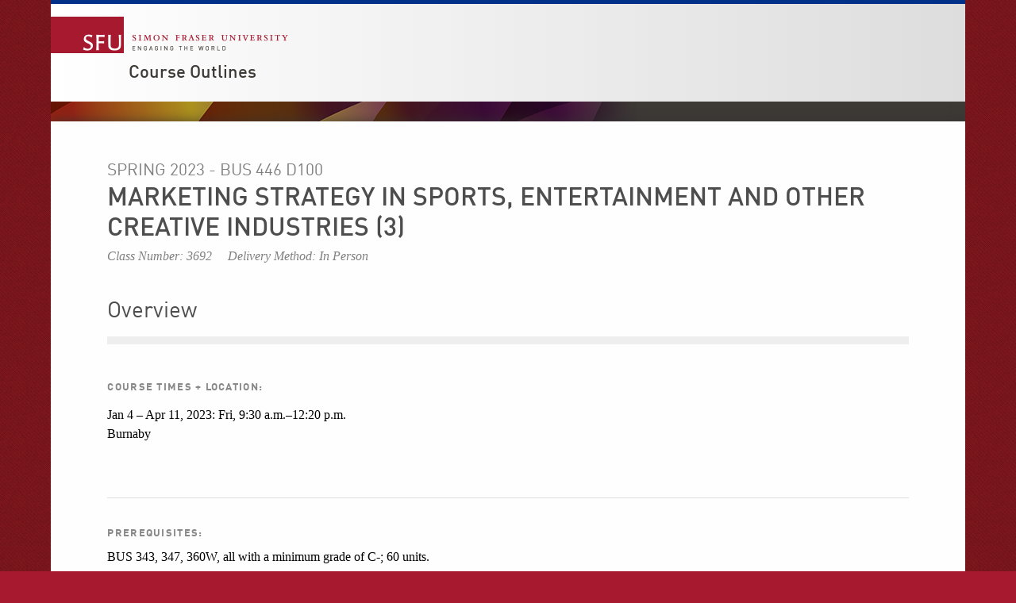

--- FILE ---
content_type: application/javascript
request_url: http://www.sfu.ca/etc.clientlibs/clientlibs/granite/jquery-ui.min.js
body_size: 71009
content:
/*
 jQuery UI - v1.13.2 - 2022-07-14
 http://jqueryui.com
 Includes: widget.js, position.js, data.js, disable-selection.js, effect.js, effects/effect-blind.js, effects/effect-bounce.js, effects/effect-clip.js, effects/effect-drop.js, effects/effect-explode.js, effects/effect-fade.js, effects/effect-fold.js, effects/effect-highlight.js, effects/effect-puff.js, effects/effect-pulsate.js, effects/effect-scale.js, effects/effect-shake.js, effects/effect-size.js, effects/effect-slide.js, effects/effect-transfer.js, focusable.js, form-reset-mixin.js, jquery-patch.js, keycode.js, labels.js, scroll-parent.js, tabbable.js, unique-id.js, widgets/accordion.js, widgets/autocomplete.js, widgets/button.js, widgets/checkboxradio.js, widgets/controlgroup.js, widgets/datepicker.js, widgets/dialog.js, widgets/draggable.js, widgets/droppable.js, widgets/menu.js, widgets/mouse.js, widgets/progressbar.js, widgets/resizable.js, widgets/selectable.js, widgets/selectmenu.js, widgets/slider.js, widgets/sortable.js, widgets/spinner.js, widgets/tabs.js, widgets/tooltip.js
 Copyright jQuery Foundation and other contributors; Licensed MIT  jQuery UI Widget 1.13.2
 http://jqueryui.com

 Copyright jQuery Foundation and other contributors
 Released under the MIT license.
 http://jquery.org/license
 jQuery UI Position 1.13.2
 http://jqueryui.com

 Copyright jQuery Foundation and other contributors
 Released under the MIT license.
 http://jquery.org/license

 http://api.jqueryui.com/position/
 jQuery UI :data 1.13.2
 http://jqueryui.com

 Copyright jQuery Foundation and other contributors
 Released under the MIT license.
 http://jquery.org/license
 jQuery UI Disable Selection 1.13.2
 http://jqueryui.com

 Copyright jQuery Foundation and other contributors
 Released under the MIT license.
 http://jquery.org/license
 jQuery Color Animations v2.2.0
 https://github.com/jquery/jquery-color

 Copyright OpenJS Foundation and other contributors
 Released under the MIT license.
 http://jquery.org/license

 Date: Sun May 10 09:02:36 2020 +0200
 jQuery UI Effects 1.13.2
 http://jqueryui.com

 Copyright jQuery Foundation and other contributors
 Released under the MIT license.
 http://jquery.org/license
 jQuery UI Effects Blind 1.13.2
 http://jqueryui.com

 Copyright jQuery Foundation and other contributors
 Released under the MIT license.
 http://jquery.org/license
 jQuery UI Effects Bounce 1.13.2
 http://jqueryui.com

 Copyright jQuery Foundation and other contributors
 Released under the MIT license.
 http://jquery.org/license
 jQuery UI Effects Clip 1.13.2
 http://jqueryui.com

 Copyright jQuery Foundation and other contributors
 Released under the MIT license.
 http://jquery.org/license
 jQuery UI Effects Drop 1.13.2
 http://jqueryui.com

 Copyright jQuery Foundation and other contributors
 Released under the MIT license.
 http://jquery.org/license
 jQuery UI Effects Explode 1.13.2
 http://jqueryui.com

 Copyright jQuery Foundation and other contributors
 Released under the MIT license.
 http://jquery.org/license
 jQuery UI Effects Fade 1.13.2
 http://jqueryui.com

 Copyright jQuery Foundation and other contributors
 Released under the MIT license.
 http://jquery.org/license
 jQuery UI Effects Fold 1.13.2
 http://jqueryui.com

 Copyright jQuery Foundation and other contributors
 Released under the MIT license.
 http://jquery.org/license
 jQuery UI Effects Highlight 1.13.2
 http://jqueryui.com

 Copyright jQuery Foundation and other contributors
 Released under the MIT license.
 http://jquery.org/license
 jQuery UI Effects Size 1.13.2
 http://jqueryui.com

 Copyright jQuery Foundation and other contributors
 Released under the MIT license.
 http://jquery.org/license
 jQuery UI Effects Scale 1.13.2
 http://jqueryui.com

 Copyright jQuery Foundation and other contributors
 Released under the MIT license.
 http://jquery.org/license
 jQuery UI Effects Puff 1.13.2
 http://jqueryui.com

 Copyright jQuery Foundation and other contributors
 Released under the MIT license.
 http://jquery.org/license
 jQuery UI Effects Pulsate 1.13.2
 http://jqueryui.com

 Copyright jQuery Foundation and other contributors
 Released under the MIT license.
 http://jquery.org/license
 jQuery UI Effects Shake 1.13.2
 http://jqueryui.com

 Copyright jQuery Foundation and other contributors
 Released under the MIT license.
 http://jquery.org/license
 jQuery UI Effects Slide 1.13.2
 http://jqueryui.com

 Copyright jQuery Foundation and other contributors
 Released under the MIT license.
 http://jquery.org/license
 jQuery UI Effects Transfer 1.13.2
 http://jqueryui.com

 Copyright jQuery Foundation and other contributors
 Released under the MIT license.
 http://jquery.org/license
 jQuery UI Focusable 1.13.2
 http://jqueryui.com

 Copyright jQuery Foundation and other contributors
 Released under the MIT license.
 http://jquery.org/license
 jQuery UI Form Reset Mixin 1.13.2
 http://jqueryui.com

 Copyright jQuery Foundation and other contributors
 Released under the MIT license.
 http://jquery.org/license
 jQuery UI Support for jQuery core 1.8.x and newer 1.13.2
 http://jqueryui.com

 Copyright jQuery Foundation and other contributors
 Released under the MIT license.
 http://jquery.org/license

 jQuery UI Keycode 1.13.2
 http://jqueryui.com

 Copyright jQuery Foundation and other contributors
 Released under the MIT license.
 http://jquery.org/license
 jQuery UI Labels 1.13.2
 http://jqueryui.com

 Copyright jQuery Foundation and other contributors
 Released under the MIT license.
 http://jquery.org/license
 jQuery UI Scroll Parent 1.13.2
 http://jqueryui.com

 Copyright jQuery Foundation and other contributors
 Released under the MIT license.
 http://jquery.org/license
 jQuery UI Tabbable 1.13.2
 http://jqueryui.com

 Copyright jQuery Foundation and other contributors
 Released under the MIT license.
 http://jquery.org/license
 jQuery UI Unique ID 1.13.2
 http://jqueryui.com

 Copyright jQuery Foundation and other contributors
 Released under the MIT license.
 http://jquery.org/license
 jQuery UI Accordion 1.13.2
 http://jqueryui.com

 Copyright jQuery Foundation and other contributors
 Released under the MIT license.
 http://jquery.org/license
 jQuery UI Menu 1.13.2
 http://jqueryui.com

 Copyright jQuery Foundation and other contributors
 Released under the MIT license.
 http://jquery.org/license
 jQuery UI Autocomplete 1.13.2
 http://jqueryui.com

 Copyright jQuery Foundation and other contributors
 Released under the MIT license.
 http://jquery.org/license
 jQuery UI Controlgroup 1.13.2
 http://jqueryui.com

 Copyright jQuery Foundation and other contributors
 Released under the MIT license.
 http://jquery.org/license
 jQuery UI Checkboxradio 1.13.2
 http://jqueryui.com

 Copyright jQuery Foundation and other contributors
 Released under the MIT license.
 http://jquery.org/license
 jQuery UI Button 1.13.2
 http://jqueryui.com

 Copyright jQuery Foundation and other contributors
 Released under the MIT license.
 http://jquery.org/license
 jQuery UI Datepicker 1.13.2
 http://jqueryui.com

 Copyright jQuery Foundation and other contributors
 Released under the MIT license.
 http://jquery.org/license
 jQuery UI Mouse 1.13.2
 http://jqueryui.com

 Copyright jQuery Foundation and other contributors
 Released under the MIT license.
 http://jquery.org/license
 jQuery UI Draggable 1.13.2
 http://jqueryui.com

 Copyright jQuery Foundation and other contributors
 Released under the MIT license.
 http://jquery.org/license
 jQuery UI Resizable 1.13.2
 http://jqueryui.com

 Copyright jQuery Foundation and other contributors
 Released under the MIT license.
 http://jquery.org/license
 jQuery UI Dialog 1.13.2
 http://jqueryui.com

 Copyright jQuery Foundation and other contributors
 Released under the MIT license.
 http://jquery.org/license
 jQuery UI Droppable 1.13.2
 http://jqueryui.com

 Copyright jQuery Foundation and other contributors
 Released under the MIT license.
 http://jquery.org/license
 jQuery UI Progressbar 1.13.2
 http://jqueryui.com

 Copyright jQuery Foundation and other contributors
 Released under the MIT license.
 http://jquery.org/license
 jQuery UI Selectable 1.13.2
 http://jqueryui.com

 Copyright jQuery Foundation and other contributors
 Released under the MIT license.
 http://jquery.org/license
 jQuery UI Selectmenu 1.13.2
 http://jqueryui.com

 Copyright jQuery Foundation and other contributors
 Released under the MIT license.
 http://jquery.org/license
 jQuery UI Slider 1.13.2
 http://jqueryui.com

 Copyright jQuery Foundation and other contributors
 Released under the MIT license.
 http://jquery.org/license
 jQuery UI Sortable 1.13.2
 http://jqueryui.com

 Copyright jQuery Foundation and other contributors
 Released under the MIT license.
 http://jquery.org/license
 jQuery UI Spinner 1.13.2
 http://jqueryui.com

 Copyright jQuery Foundation and other contributors
 Released under the MIT license.
 http://jquery.org/license
 jQuery UI Tabs 1.13.2
 http://jqueryui.com

 Copyright jQuery Foundation and other contributors
 Released under the MIT license.
 http://jquery.org/license
 jQuery UI Tooltip 1.13.2
 http://jqueryui.com

 Copyright jQuery Foundation and other contributors
 Released under the MIT license.
 http://jquery.org/license
*/
(function(d){"function"===typeof define&&define.amd?define(["jquery"],d):d(jQuery)})(function(d){function V(a){return null==a?a+"":"object"===typeof a?ca[sa.call(a)]||"object":typeof a}function Z(a,b,c){var e=pa[b.type]||{};if(null==a)return c||!b.def?null:b.def;a=e.floor?~~a:parseFloat(a);return isNaN(a)?b.def:e.mod?(a+e.mod)%e.mod:Math.min(e.max,Math.max(0,a))}function L(a){var b=E(),c=b._rgba=[];a=a.toLowerCase();M(ta,function(e,f){e=(e=f.re.exec(a))&&f.parse(e);f=f.space||"rgba";if(e)return e=
b[f](e),b[N[f].cache]=e[N[f].cache],c=b._rgba=e._rgba,!1});return c.length?("0,0,0,0"===c.join()&&F.extend(c,la.transparent),b):la[a]}function I(a,b,c){c=(c+1)%1;return 1>6*c?a+(b-a)*c*6:1>2*c?b:2>3*c?a+(b-a)*(2/3-c)*6:a}function T(a){for(var b;a.length&&a[0]!==document;){b=a.css("position");if("absolute"===b||"relative"===b||"fixed"===b)if(b=parseInt(a.css("zIndex"),10),!isNaN(b)&&0!==b)return b;a=a.parent()}return 0}function W(){this._curInst=null;this._keyEvent=!1;this._disabledInputs=[];this._inDialog=
this._datepickerShowing=!1;this._mainDivId="ui-datepicker-div";this._inlineClass="ui-datepicker-inline";this._appendClass="ui-datepicker-append";this._triggerClass="ui-datepicker-trigger";this._dialogClass="ui-datepicker-dialog";this._disableClass="ui-datepicker-disabled";this._unselectableClass="ui-datepicker-unselectable";this._currentClass="ui-datepicker-current-day";this._dayOverClass="ui-datepicker-days-cell-over";this.regional=[];this.regional[""]={closeText:"Done",prevText:"Prev",nextText:"Next",
currentText:"Today",monthNames:"January February March April May June July August September October November December".split(" "),monthNamesShort:"Jan Feb Mar Apr May Jun Jul Aug Sep Oct Nov Dec".split(" "),dayNames:"Sunday Monday Tuesday Wednesday Thursday Friday Saturday".split(" "),dayNamesShort:"Sun Mon Tue Wed Thu Fri Sat".split(" "),dayNamesMin:"Su Mo Tu We Th Fr Sa".split(" "),weekHeader:"Wk",dateFormat:"mm/dd/yy",firstDay:0,isRTL:!1,showMonthAfterYear:!1,yearSuffix:"",selectMonthLabel:"Select month",
selectYearLabel:"Select year"};this._defaults={showOn:"focus",showAnim:"fadeIn",showOptions:{},defaultDate:null,appendText:"",buttonText:"...",buttonImage:"",buttonImageOnly:!1,hideIfNoPrevNext:!1,navigationAsDateFormat:!1,gotoCurrent:!1,changeMonth:!1,changeYear:!1,yearRange:"c-10:c+10",showOtherMonths:!1,selectOtherMonths:!1,showWeek:!1,calculateWeek:this.iso8601Week,shortYearCutoff:"+10",minDate:null,maxDate:null,duration:"fast",beforeShowDay:null,beforeShow:null,onSelect:null,onChangeMonthYear:null,
onClose:null,onUpdateDatepicker:null,numberOfMonths:1,showCurrentAtPos:0,stepMonths:1,stepBigMonths:12,altField:"",altFormat:"",constrainInput:!0,showButtonPanel:!1,autoSize:!1,disabled:!1};d.extend(this._defaults,this.regional[""]);this.regional.en=d.extend(!0,{},this.regional[""]);this.regional["en-US"]=d.extend(!0,{},this.regional.en);this.dpDiv=O(d("\x3cdiv id\x3d'"+this._mainDivId+"' class\x3d'ui-datepicker ui-widget ui-widget-content ui-helper-clearfix ui-corner-all'\x3e\x3c/div\x3e"))}function O(a){return a.on("mouseout",
"button, .ui-datepicker-prev, .ui-datepicker-next, .ui-datepicker-calendar td a",function(){d(this).removeClass("ui-state-hover");-1!==this.className.indexOf("ui-datepicker-prev")&&d(this).removeClass("ui-datepicker-prev-hover");-1!==this.className.indexOf("ui-datepicker-next")&&d(this).removeClass("ui-datepicker-next-hover")}).on("mouseover","button, .ui-datepicker-prev, .ui-datepicker-next, .ui-datepicker-calendar td a",J)}function J(){d.datepicker._isDisabledDatepicker(aa.inline?aa.dpDiv.parent()[0]:
aa.input[0])||(d(this).parents(".ui-datepicker-calendar").find("a").removeClass("ui-state-hover"),d(this).addClass("ui-state-hover"),-1!==this.className.indexOf("ui-datepicker-prev")&&d(this).addClass("ui-datepicker-prev-hover"),-1!==this.className.indexOf("ui-datepicker-next")&&d(this).addClass("ui-datepicker-next-hover"))}function ba(a,b){d.extend(a,b);for(var c in b)null==b[c]&&(a[c]=b[c]);return a}function U(a){return function(){var b=this.element.val();a.apply(this,arguments);this._refresh();
b!==this.element.val()&&this._trigger("change")}}d.ui=d.ui||{};d.ui.version="1.13.2";var ma=0,na=Array.prototype.hasOwnProperty,ha=Array.prototype.slice;d.cleanData=function(a){return function(b){var c,e,f;for(f=0;null!=(e=b[f]);f++)(c=d._data(e,"events"))&&c.remove&&d(e).triggerHandler("remove");a(b)}}(d.cleanData);d.widget=function(a,b,c){var e={},f=a.split(".")[0];a=a.split(".")[1];var g=f+"-"+a;c||(c=b,b=d.Widget);Array.isArray(c)&&(c=d.extend.apply(null,[{}].concat(c)));d.expr.pseudos[g.toLowerCase()]=
function(n){return!!d.data(n,g)};d[f]=d[f]||{};var h=d[f][a];var k=d[f][a]=function(n,q){if(!this||!this._createWidget)return new k(n,q);arguments.length&&this._createWidget(n,q)};d.extend(k,h,{version:c.version,_proto:d.extend({},c),_childConstructors:[]});var l=new b;l.options=d.widget.extend({},l.options);d.each(c,function(n,q){e[n]="function"!==typeof q?q:function(){function m(){return b.prototype[n].apply(this,arguments)}function p(r){return b.prototype[n].apply(this,r)}return function(){var r=
this._super,t=this._superApply;this._super=m;this._superApply=p;var u=q.apply(this,arguments);this._super=r;this._superApply=t;return u}}()});k.prototype=d.widget.extend(l,{widgetEventPrefix:h?l.widgetEventPrefix||a:a},e,{constructor:k,namespace:f,widgetName:a,widgetFullName:g});h?(d.each(h._childConstructors,function(n,q){n=q.prototype;d.widget(n.namespace+"."+n.widgetName,k,q._proto)}),delete h._childConstructors):b._childConstructors.push(k);d.widget.bridge(a,k);return k};d.widget.extend=function(a){for(var b=
ha.call(arguments,1),c=0,e=b.length,f,g;c<e;c++)for(f in b[c])g=b[c][f],na.call(b[c],f)&&void 0!==g&&(d.isPlainObject(g)?a[f]=d.isPlainObject(a[f])?d.widget.extend({},a[f],g):d.widget.extend({},g):a[f]=g);return a};d.widget.bridge=function(a,b){var c=b.prototype.widgetFullName||a;d.fn[a]=function(e){var f="string"===typeof e,g=ha.call(arguments,1),h=this;f?this.length||"instance"!==e?this.each(function(){var k=d.data(this,c);if("instance"===e)return h=k,!1;if(!k)return d.error("cannot call methods on "+
a+" prior to initialization; attempted to call method '"+e+"'");if("function"!==typeof k[e]||"_"===e.charAt(0))return d.error("no such method '"+e+"' for "+a+" widget instance");var l=k[e].apply(k,g);if(l!==k&&void 0!==l)return h=l&&l.jquery?h.pushStack(l.get()):l,!1}):h=void 0:(g.length&&(e=d.widget.extend.apply(null,[e].concat(g))),this.each(function(){var k=d.data(this,c);k?(k.option(e||{}),k._init&&k._init()):d.data(this,c,new b(e,this))}));return h}};d.Widget=function(){};d.Widget._childConstructors=
[];d.Widget.prototype={widgetName:"widget",widgetEventPrefix:"",defaultElement:"\x3cdiv\x3e",options:{classes:{},disabled:!1,create:null},_createWidget:function(a,b){b=d(b||this.defaultElement||this)[0];this.element=d(b);this.uuid=ma++;this.eventNamespace="."+this.widgetName+this.uuid;this.bindings=d();this.hoverable=d();this.focusable=d();this.classesElementLookup={};b!==this&&(d.data(b,this.widgetFullName,this),this._on(!0,this.element,{remove:function(c){c.target===b&&this.destroy()}}),this.document=
d(b.style?b.ownerDocument:b.document||b),this.window=d(this.document[0].defaultView||this.document[0].parentWindow));this.options=d.widget.extend({},this.options,this._getCreateOptions(),a);this._create();this.options.disabled&&this._setOptionDisabled(this.options.disabled);this._trigger("create",null,this._getCreateEventData());this._init()},_getCreateOptions:function(){return{}},_getCreateEventData:d.noop,_create:d.noop,_init:d.noop,destroy:function(){var a=this;this._destroy();d.each(this.classesElementLookup,
function(b,c){a._removeClass(c,b)});this.element.off(this.eventNamespace).removeData(this.widgetFullName);this.widget().off(this.eventNamespace).removeAttr("aria-disabled");this.bindings.off(this.eventNamespace)},_destroy:d.noop,widget:function(){return this.element},option:function(a,b){var c=a,e;if(0===arguments.length)return d.widget.extend({},this.options);if("string"===typeof a){c={};var f=a.split(".");a=f.shift();if(f.length){var g=c[a]=d.widget.extend({},this.options[a]);for(e=0;e<f.length-
1;e++)g[f[e]]=g[f[e]]||{},g=g[f[e]];a=f.pop();if(1===arguments.length)return void 0===g[a]?null:g[a];g[a]=b}else{if(1===arguments.length)return void 0===this.options[a]?null:this.options[a];c[a]=b}}this._setOptions(c);return this},_setOptions:function(a){for(var b in a)this._setOption(b,a[b]);return this},_setOption:function(a,b){"classes"===a&&this._setOptionClasses(b);this.options[a]=b;"disabled"===a&&this._setOptionDisabled(b);return this},_setOptionClasses:function(a){var b;for(b in a){var c=
this.classesElementLookup[b];if(a[b]!==this.options.classes[b]&&c&&c.length){var e=d(c.get());this._removeClass(c,b);e.addClass(this._classes({element:e,keys:b,classes:a,add:!0}))}}},_setOptionDisabled:function(a){this._toggleClass(this.widget(),this.widgetFullName+"-disabled",null,!!a);a&&(this._removeClass(this.hoverable,null,"ui-state-hover"),this._removeClass(this.focusable,null,"ui-state-focus"))},enable:function(){return this._setOptions({disabled:!1})},disable:function(){return this._setOptions({disabled:!0})},
_classes:function(a){function b(){var g=[];a.element.each(function(h,k){d.map(f.classesElementLookup,function(l){return l}).some(function(l){return l.is(k)})||g.push(k)});f._on(d(g),{remove:"_untrackClassesElement"})}function c(g,h){var k;for(k=0;k<g.length;k++){var l=f.classesElementLookup[g[k]]||d();a.add?(b(),l=d(d.uniqueSort(l.get().concat(a.element.get())))):l=d(l.not(a.element).get());f.classesElementLookup[g[k]]=l;e.push(g[k]);h&&a.classes[g[k]]&&e.push(a.classes[g[k]])}}var e=[],f=this;a=
d.extend({element:this.element,classes:this.options.classes||{}},a);a.keys&&c(a.keys.match(/\S+/g)||[],!0);a.extra&&c(a.extra.match(/\S+/g)||[]);return e.join(" ")},_untrackClassesElement:function(a){var b=this;d.each(b.classesElementLookup,function(c,e){-1!==d.inArray(a.target,e)&&(b.classesElementLookup[c]=d(e.not(a.target).get()))});this._off(d(a.target))},_removeClass:function(a,b,c){return this._toggleClass(a,b,c,!1)},_addClass:function(a,b,c){return this._toggleClass(a,b,c,!0)},_toggleClass:function(a,
b,c,e){e="boolean"===typeof e?e:c;var f="string"===typeof a||null===a;a={extra:f?b:c,keys:f?a:b,element:f?this.element:a,add:e};a.element.toggleClass(this._classes(a),e);return this},_on:function(a,b,c){var e,f=this;"boolean"!==typeof a&&(c=b,b=a,a=!1);c?(b=e=d(b),this.bindings=this.bindings.add(b)):(c=b,b=this.element,e=this.widget());d.each(c,function(g,h){function k(){if(a||!0!==f.options.disabled&&!d(this).hasClass("ui-state-disabled"))return("string"===typeof h?f[h]:h).apply(f,arguments)}"string"!==
typeof h&&(k.guid=h.guid=h.guid||k.guid||d.guid++);var l=g.match(/^([\w:-]*)\s*(.*)$/);g=l[1]+f.eventNamespace;if(l=l[2])e.on(g,l,k);else b.on(g,k)})},_off:function(a,b){b=(b||"").split(" ").join(this.eventNamespace+" ")+this.eventNamespace;a.off(b);this.bindings=d(this.bindings.not(a).get());this.focusable=d(this.focusable.not(a).get());this.hoverable=d(this.hoverable.not(a).get())},_delay:function(a,b){var c=this;return setTimeout(function(){return("string"===typeof a?c[a]:a).apply(c,arguments)},
b||0)},_hoverable:function(a){this.hoverable=this.hoverable.add(a);this._on(a,{mouseenter:function(b){this._addClass(d(b.currentTarget),null,"ui-state-hover")},mouseleave:function(b){this._removeClass(d(b.currentTarget),null,"ui-state-hover")}})},_focusable:function(a){this.focusable=this.focusable.add(a);this._on(a,{focusin:function(b){this._addClass(d(b.currentTarget),null,"ui-state-focus")},focusout:function(b){this._removeClass(d(b.currentTarget),null,"ui-state-focus")}})},_trigger:function(a,
b,c){var e,f=this.options[a];c=c||{};b=d.Event(b);b.type=(a===this.widgetEventPrefix?a:this.widgetEventPrefix+a).toLowerCase();b.target=this.element[0];if(a=b.originalEvent)for(e in a)e in b||(b[e]=a[e]);this.element.trigger(b,c);return!("function"===typeof f&&!1===f.apply(this.element[0],[b].concat(c))||b.isDefaultPrevented())}};d.each({show:"fadeIn",hide:"fadeOut"},function(a,b){d.Widget.prototype["_"+a]=function(c,e,f){"string"===typeof e&&(e={effect:e});var g=e?!0===e||"number"===typeof e?b:e.effect||
b:a;e=e||{};"number"===typeof e?e={duration:e}:!0===e&&(e={});var h=!d.isEmptyObject(e);e.complete=f;e.delay&&c.delay(e.delay);if(h&&d.effects&&d.effects.effect[g])c[a](e);else if(g!==a&&c[g])c[g](e.duration,e.easing,f);else c.queue(function(k){d(this)[a]();f&&f.call(c[0]);k()})}});(function(){function a(m,p,r){return[parseFloat(m[0])*(n.test(m[0])?p/100:1),parseFloat(m[1])*(n.test(m[1])?r/100:1)]}function b(m){var p=m[0];return 9===p.nodeType?{width:m.width(),height:m.height(),offset:{top:0,left:0}}:
null!=p&&p===p.window?{width:m.width(),height:m.height(),offset:{top:m.scrollTop(),left:m.scrollLeft()}}:p.preventDefault?{width:0,height:0,offset:{top:p.pageY,left:p.pageX}}:{width:m.outerWidth(),height:m.outerHeight(),offset:m.offset()}}var c,e=Math.max,f=Math.abs,g=/left|center|right/,h=/top|center|bottom/,k=/[\+\-]\d+(\.[\d]+)?%?/,l=/^\w+/,n=/%$/,q=d.fn.position;d.position={scrollbarWidth:function(){if(void 0!==c)return c;var m=d("\x3cdiv style\x3d'display:block;position:absolute;width:200px;height:200px;overflow:hidden;'\x3e\x3cdiv style\x3d'height:300px;width:auto;'\x3e\x3c/div\x3e\x3c/div\x3e");
var p=m.children()[0];d("body").append(m);var r=p.offsetWidth;m.css("overflow","scroll");p=p.offsetWidth;r===p&&(p=m[0].clientWidth);m.remove();return c=r-p},getScrollInfo:function(m){var p=m.isWindow||m.isDocument?"":m.element.css("overflow-x"),r=m.isWindow||m.isDocument?"":m.element.css("overflow-y");p="scroll"===p||"auto"===p&&m.width<m.element[0].scrollWidth;return{width:"scroll"===r||"auto"===r&&m.height<m.element[0].scrollHeight?d.position.scrollbarWidth():0,height:p?d.position.scrollbarWidth():
0}},getWithinInfo:function(m){var p=d(m||window);var r=p[0];r=null!=r&&r===r.window;var t=!!p[0]&&9===p[0].nodeType;return{element:p,isWindow:r,isDocument:t,offset:r||t?{left:0,top:0}:d(m).offset(),scrollLeft:p.scrollLeft(),scrollTop:p.scrollTop(),width:p.outerWidth(),height:p.outerHeight()}}};d.fn.position=function(m){if(!m||!m.of)return q.apply(this,arguments);m=d.extend({},m);var p="string"===typeof m.of?d(document).find(m.of):d(m.of),r=d.position.getWithinInfo(m.within),t=d.position.getScrollInfo(r),
u=(m.collision||"flip").split(" "),w={};var v=b(p);p[0].preventDefault&&(m.at="left top");var y=v.width;var x=v.height;var z=v.offset;var D=d.extend({},z);d.each(["my","at"],function(){var A=(m[this]||"").split(" ");1===A.length&&(A=g.test(A[0])?A.concat(["center"]):h.test(A[0])?["center"].concat(A):["center","center"]);A[0]=g.test(A[0])?A[0]:"center";A[1]=h.test(A[1])?A[1]:"center";var G=k.exec(A[0]);var P=k.exec(A[1]);w[this]=[G?G[0]:0,P?P[0]:0];m[this]=[l.exec(A[0])[0],l.exec(A[1])[0]]});1===u.length&&
(u[1]=u[0]);"right"===m.at[0]?D.left+=y:"center"===m.at[0]&&(D.left+=y/2);"bottom"===m.at[1]?D.top+=x:"center"===m.at[1]&&(D.top+=x/2);var R=a(w.at,y,x);D.left+=R[0];D.top+=R[1];return this.each(function(){var A,G=d(this),P=G.outerWidth(),S=G.outerHeight(),da=parseInt(d.css(this,"marginLeft"),10)||0,ea=parseInt(d.css(this,"marginTop"),10)||0,ia=P+da+(parseInt(d.css(this,"marginRight"),10)||0)+t.width,H=S+ea+(parseInt(d.css(this,"marginBottom"),10)||0)+t.height,B=d.extend({},D),K=a(w.my,G.outerWidth(),
G.outerHeight());"right"===m.my[0]?B.left-=P:"center"===m.my[0]&&(B.left-=P/2);"bottom"===m.my[1]?B.top-=S:"center"===m.my[1]&&(B.top-=S/2);B.left+=K[0];B.top+=K[1];var C={marginLeft:da,marginTop:ea};d.each(["left","top"],function(X,Q){if(d.ui.position[u[X]])d.ui.position[u[X]][Q](B,{targetWidth:y,targetHeight:x,elemWidth:P,elemHeight:S,collisionPosition:C,collisionWidth:ia,collisionHeight:H,offset:[R[0]+K[0],R[1]+K[1]],my:m.my,at:m.at,within:r,elem:G})});m.using&&(A=function(X){var Q=z.left-B.left,
Y=Q+y-P,ja=z.top-B.top,oa=ja+x-S,fa={target:{element:p,left:z.left,top:z.top,width:y,height:x},element:{element:G,left:B.left,top:B.top,width:P,height:S},horizontal:0>Y?"left":0<Q?"right":"center",vertical:0>oa?"top":0<ja?"bottom":"middle"};y<P&&f(Q+Y)<y&&(fa.horizontal="center");x<S&&f(ja+oa)<x&&(fa.vertical="middle");e(f(Q),f(Y))>e(f(ja),f(oa))?fa.important="horizontal":fa.important="vertical";m.using.call(this,X,fa)});G.offset(d.extend(B,{using:A}))})};d.ui.position={fit:{left:function(m,p){var r=
p.within,t=r.isWindow?r.scrollLeft:r.offset.left,u=r.width,w=m.left-p.collisionPosition.marginLeft;r=t-w;var v=w+p.collisionWidth-u-t;p.collisionWidth>u?0<r&&0>=v?(p=m.left+r+p.collisionWidth-u-t,m.left+=r-p):m.left=0<v&&0>=r?t:r>v?t+u-p.collisionWidth:t:m.left=0<r?m.left+r:0<v?m.left-v:e(m.left-w,m.left)},top:function(m,p){var r=p.within,t=r.isWindow?r.scrollTop:r.offset.top,u=p.within.height,w=m.top-p.collisionPosition.marginTop;r=t-w;var v=w+p.collisionHeight-u-t;p.collisionHeight>u?0<r&&0>=v?
(p=m.top+r+p.collisionHeight-u-t,m.top+=r-p):m.top=0<v&&0>=r?t:r>v?t+u-p.collisionHeight:t:m.top=0<r?m.top+r:0<v?m.top-v:e(m.top-w,m.top)}},flip:{left:function(m,p){var r=p.within,t=r.offset.left+r.scrollLeft,u=r.width,w=r.isWindow?r.scrollLeft:r.offset.left,v=m.left-p.collisionPosition.marginLeft;r=v-w;var y=v+p.collisionWidth-u-w;v="left"===p.my[0]?-p.elemWidth:"right"===p.my[0]?p.elemWidth:0;var x="left"===p.at[0]?p.targetWidth:"right"===p.at[0]?-p.targetWidth:0,z=-2*p.offset[0];if(0>r){if(p=m.left+
v+x+z+p.collisionWidth-u-t,0>p||p<f(r))m.left+=v+x+z}else 0<y&&(p=m.left-p.collisionPosition.marginLeft+v+x+z-w,0<p||f(p)<y)&&(m.left+=v+x+z)},top:function(m,p){var r=p.within,t=r.offset.top+r.scrollTop,u=r.height,w=r.isWindow?r.scrollTop:r.offset.top,v=m.top-p.collisionPosition.marginTop;r=v-w;var y=v+p.collisionHeight-u-w;v="top"===p.my[1]?-p.elemHeight:"bottom"===p.my[1]?p.elemHeight:0;var x="top"===p.at[1]?p.targetHeight:"bottom"===p.at[1]?-p.targetHeight:0,z=-2*p.offset[1];if(0>r){if(p=m.top+
v+x+z+p.collisionHeight-u-t,0>p||p<f(r))m.top+=v+x+z}else 0<y&&(p=m.top-p.collisionPosition.marginTop+v+x+z-w,0<p||f(p)<y)&&(m.top+=v+x+z)}},flipfit:{left:function(){d.ui.position.flip.left.apply(this,arguments);d.ui.position.fit.left.apply(this,arguments)},top:function(){d.ui.position.flip.top.apply(this,arguments);d.ui.position.fit.top.apply(this,arguments)}}}})();d.extend(d.expr.pseudos,{data:d.expr.createPseudo?d.expr.createPseudo(function(a){return function(b){return!!d.data(b,a)}}):function(a,
b,c){return!!d.data(a,c[3])}});d.fn.extend({disableSelection:function(){var a="onselectstart"in document.createElement("div")?"selectstart":"mousedown";return function(){return this.on(a+".ui-disableSelection",function(b){b.preventDefault()})}}(),enableSelection:function(){return this.off(".ui-disableSelection")}});var F=d,ca={},sa=ca.toString,ua=/^([\-+])=\s*(\d+\.?\d*)/,ta=[{re:/rgba?\(\s*(\d{1,3})\s*,\s*(\d{1,3})\s*,\s*(\d{1,3})\s*(?:,\s*(\d?(?:\.\d+)?)\s*)?\)/,parse:function(a){return[a[1],a[2],
a[3],a[4]]}},{re:/rgba?\(\s*(\d+(?:\.\d+)?)%\s*,\s*(\d+(?:\.\d+)?)%\s*,\s*(\d+(?:\.\d+)?)%\s*(?:,\s*(\d?(?:\.\d+)?)\s*)?\)/,parse:function(a){return[2.55*a[1],2.55*a[2],2.55*a[3],a[4]]}},{re:/#([a-f0-9]{2})([a-f0-9]{2})([a-f0-9]{2})([a-f0-9]{2})?/,parse:function(a){return[parseInt(a[1],16),parseInt(a[2],16),parseInt(a[3],16),a[4]?(parseInt(a[4],16)/255).toFixed(2):1]}},{re:/#([a-f0-9])([a-f0-9])([a-f0-9])([a-f0-9])?/,parse:function(a){return[parseInt(a[1]+a[1],16),parseInt(a[2]+a[2],16),parseInt(a[3]+
a[3],16),a[4]?(parseInt(a[4]+a[4],16)/255).toFixed(2):1]}},{re:/hsla?\(\s*(\d+(?:\.\d+)?)\s*,\s*(\d+(?:\.\d+)?)%\s*,\s*(\d+(?:\.\d+)?)%\s*(?:,\s*(\d?(?:\.\d+)?)\s*)?\)/,space:"hsla",parse:function(a){return[a[1],a[2]/100,a[3]/100,a[4]]}}],E=F.Color=function(a,b,c,e){return new F.Color.fn.parse(a,b,c,e)},N={rgba:{props:{red:{idx:0,type:"byte"},green:{idx:1,type:"byte"},blue:{idx:2,type:"byte"}}},hsla:{props:{hue:{idx:0,type:"degrees"},saturation:{idx:1,type:"percent"},lightness:{idx:2,type:"percent"}}}},
pa={"byte":{floor:!0,max:255},percent:{max:1},degrees:{mod:360,floor:!0}},qa=E.support={},ra=F("\x3cp\x3e")[0],M=F.each;ra.style.cssText="background-color:rgba(1,1,1,.5)";qa.rgba=-1<ra.style.backgroundColor.indexOf("rgba");M(N,function(a,b){b.cache="_"+a;b.props.alpha={idx:3,type:"percent",def:1}});F.each("Boolean Number String Function Array Date RegExp Object Error Symbol".split(" "),function(a,b){ca["[object "+b+"]"]=b.toLowerCase()});E.fn=F.extend(E.prototype,{parse:function(a,b,c,e){if(void 0===
a)return this._rgba=[null,null,null,null],this;if(a.jquery||a.nodeType)a=F(a).css(b),b=void 0;var f=this,g=V(a),h=this._rgba=[];void 0!==b&&(a=[a,b,c,e],g="array");if("string"===g)return this.parse(L(a)||la._default);if("array"===g)return M(N.rgba.props,function(k,l){h[l.idx]=Z(a[l.idx],l)}),this;if("object"===g)return a instanceof E?M(N,function(k,l){a[l.cache]&&(f[l.cache]=a[l.cache].slice())}):M(N,function(k,l){var n=l.cache;M(l.props,function(q,m){if(!f[n]&&l.to){if("alpha"===q||null==a[q])return;
f[n]=l.to(f._rgba)}f[n][m.idx]=Z(a[q],m,!0)});f[n]&&0>F.inArray(null,f[n].slice(0,3))&&(null==f[n][3]&&(f[n][3]=1),l.from&&(f._rgba=l.from(f[n])))}),this},is:function(a){var b=E(a),c=!0,e=this;M(N,function(f,g){var h=b[g.cache];if(h){var k=e[g.cache]||g.to&&g.to(e._rgba)||[];M(g.props,function(l,n){if(null!=h[n.idx])return c=h[n.idx]===k[n.idx]})}return c});return c},_space:function(){var a=[],b=this;M(N,function(c,e){b[e.cache]&&a.push(c)});return a.pop()},transition:function(a,b){var c=E(a);a=c._space();
var e=N[a],f=0===this.alpha()?E("transparent"):this,g=f[e.cache]||e.to(f._rgba),h=g.slice();c=c[e.cache];M(e.props,function(k,l){k=l.idx;var n=g[k],q=c[k],m=pa[l.type]||{};null!==q&&(null===n?h[k]=q:(m.mod&&(q-n>m.mod/2?n+=m.mod:n-q>m.mod/2&&(n-=m.mod)),h[k]=Z((q-n)*b+n,l)))});return this[a](h)},blend:function(a){if(1===this._rgba[3])return this;var b=this._rgba.slice(),c=b.pop(),e=E(a)._rgba;return E(F.map(b,function(f,g){return(1-c)*e[g]+c*f}))},toRgbaString:function(){var a="rgba(",b=F.map(this._rgba,
function(c,e){return null!=c?c:2<e?1:0});1===b[3]&&(b.pop(),a="rgb(");return a+b.join()+")"},toHslaString:function(){var a="hsla(",b=F.map(this.hsla(),function(c,e){null==c&&(c=2<e?1:0);e&&3>e&&(c=Math.round(100*c)+"%");return c});1===b[3]&&(b.pop(),a="hsl(");return a+b.join()+")"},toHexString:function(a){var b=this._rgba.slice(),c=b.pop();a&&b.push(~~(255*c));return"#"+F.map(b,function(e){e=(e||0).toString(16);return 1===e.length?"0"+e:e}).join("")},toString:function(){return 0===this._rgba[3]?"transparent":
this.toRgbaString()}});E.fn.parse.prototype=E.fn;N.hsla.to=function(a){if(null==a[0]||null==a[1]||null==a[2])return[null,null,null,a[3]];var b=a[0]/255,c=a[1]/255,e=a[2]/255;a=a[3];var f=Math.max(b,c,e),g=Math.min(b,c,e),h=f-g,k=f+g,l=.5*k;return[Math.round(g===f?0:b===f?60*(c-e)/h+360:c===f?60*(e-b)/h+120:60*(b-c)/h+240)%360,0===h?0:.5>=l?h/k:h/(2-k),l,null==a?1:a]};N.hsla.from=function(a){if(null==a[0]||null==a[1]||null==a[2])return[null,null,null,a[3]];var b=a[0]/360,c=a[1],e=a[2];a=a[3];c=.5>=
e?e*(1+c):e+c-e*c;e=2*e-c;return[Math.round(255*I(e,c,b+1/3)),Math.round(255*I(e,c,b)),Math.round(255*I(e,c,b-1/3)),a]};M(N,function(a,b){var c=b.props,e=b.cache,f=b.to,g=b.from;E.fn[a]=function(h){f&&!this[e]&&(this[e]=f(this._rgba));if(void 0===h)return this[e].slice();var k=V(h),l="array"===k||"object"===k?h:arguments,n=this[e].slice();M(c,function(m,p){m=l["object"===k?m:p.idx];null==m&&(m=n[p.idx]);n[p.idx]=Z(m,p)});if(g){var q=E(g(n));q[e]=n;return q}return E(n)};M(c,function(h,k){E.fn[h]||
(E.fn[h]=function(l){var n=V(l);var q="alpha"===h?this._hsla?"hsla":"rgba":a;var m=this[q]();var p=m[k.idx];if("undefined"===n)return p;"function"===n&&(l=l.call(this,p),n=V(l));if(null==l&&k.empty)return this;"string"===n&&(n=ua.exec(l))&&(l=p+parseFloat(n[2])*("+"===n[1]?1:-1));m[k.idx]=l;return this[q](m)})})});E.hook=function(a){a=a.split(" ");M(a,function(b,c){F.cssHooks[c]={set:function(e,f){var g,h="";if("transparent"!==f&&("string"!==V(f)||(g=L(f)))){f=E(g||f);if(!qa.rgba&&1!==f._rgba[3]){for(g=
"backgroundColor"===c?e.parentNode:e;(""===h||"transparent"===h)&&g&&g.style;)try{h=F.css(g,"backgroundColor"),g=g.parentNode}catch(k){}f=f.blend(h&&"transparent"!==h?h:"_default")}f=f.toRgbaString()}try{e.style[c]=f}catch(k){}}};F.fx.step[c]=function(e){e.colorInit||(e.start=E(e.elem,c),e.end=E(e.end),e.colorInit=!0);F.cssHooks[c].set(e.elem,e.start.transition(e.end,e.pos))}})};E.hook("backgroundColor borderBottomColor borderLeftColor borderRightColor borderTopColor color columnRuleColor outlineColor textDecorationColor textEmphasisColor");
F.cssHooks.borderColor={expand:function(a){var b={};M(["Top","Right","Bottom","Left"],function(c,e){b["border"+e+"Color"]=a});return b}};var la=F.Color.names={aqua:"#00ffff",black:"#000000",blue:"#0000ff",fuchsia:"#ff00ff",gray:"#808080",green:"#008000",lime:"#00ff00",maroon:"#800000",navy:"#000080",olive:"#808000",purple:"#800080",red:"#ff0000",silver:"#c0c0c0",teal:"#008080",white:"#ffffff",yellow:"#ffff00",transparent:[null,null,null,0],_default:"#ffffff"};d.effects={effect:{}};(function(){function a(f){return f.replace(/-([\da-z])/gi,
function(g,h){return h.toUpperCase()})}function b(f){var g=f.ownerDocument.defaultView?f.ownerDocument.defaultView.getComputedStyle(f,null):f.currentStyle,h={};if(g&&g.length&&g[0]&&g[g[0]])for(f=g.length;f--;){var k=g[f];"string"===typeof g[k]&&(h[a(k)]=g[k])}else for(k in g)"string"===typeof g[k]&&(h[k]=g[k]);return h}var c=["add","remove","toggle"],e={border:1,borderBottom:1,borderColor:1,borderLeft:1,borderRight:1,borderTop:1,borderWidth:1,margin:1,padding:1};d.each(["borderLeftStyle","borderRightStyle",
"borderBottomStyle","borderTopStyle"],function(f,g){d.fx.step[g]=function(h){if("none"!==h.end&&!h.setAttr||1===h.pos&&!h.setAttr)F.style(h.elem,g,h.end),h.setAttr=!0}});d.fn.addBack||(d.fn.addBack=function(f){return this.add(null==f?this.prevObject:this.prevObject.filter(f))});d.effects.animateClass=function(f,g,h,k){var l=d.speed(g,h,k);return this.queue(function(){var n=d(this),q=n.attr("class")||"",m=l.children?n.find("*").addBack():n;m=m.map(function(){return{el:d(this),start:b(this)}});var p=
function(){d.each(c,function(r,t){if(f[t])n[t+"Class"](f[t])})};p();m=m.map(function(){this.end=b(this.el[0]);var r=this.start,t=this.end,u={},w;for(w in t){var v=t[w];r[w]===v||e[w]||!d.fx.step[w]&&isNaN(parseFloat(v))||(u[w]=v)}this.diff=u;return this});n.attr("class",q);m=m.map(function(){var r=this,t=d.Deferred(),u=d.extend({},l,{queue:!1,complete:function(){t.resolve(r)}});this.el.animate(this.diff,u);return t.promise()});d.when.apply(d,m.get()).done(function(){p();d.each(arguments,function(){var r=
this.el;d.each(this.diff,function(t){r.css(t,"")})});l.complete.call(n[0])})})};d.fn.extend({addClass:function(f){return function(g,h,k,l){return h?d.effects.animateClass.call(this,{add:g},h,k,l):f.apply(this,arguments)}}(d.fn.addClass),removeClass:function(f){return function(g,h,k,l){return 1<arguments.length?d.effects.animateClass.call(this,{remove:g},h,k,l):f.apply(this,arguments)}}(d.fn.removeClass),toggleClass:function(f){return function(g,h,k,l,n){return"boolean"===typeof h||void 0===h?k?d.effects.animateClass.call(this,
h?{add:g}:{remove:g},k,l,n):f.apply(this,arguments):d.effects.animateClass.call(this,{toggle:g},h,k,l)}}(d.fn.toggleClass),switchClass:function(f,g,h,k,l){return d.effects.animateClass.call(this,{add:g,remove:f},h,k,l)}})})();(function(){function a(e,f,g,h){d.isPlainObject(e)&&(f=e,e=e.effect);e={effect:e};null==f&&(f={});"function"===typeof f&&(h=f,g=null,f={});if("number"===typeof f||d.fx.speeds[f])h=g,g=f,f={};"function"===typeof g&&(h=g,g=null);f&&d.extend(e,f);g=g||f.duration;e.duration=d.fx.off?
0:"number"===typeof g?g:g in d.fx.speeds?d.fx.speeds[g]:d.fx.speeds._default;e.complete=h||f.complete;return e}function b(e){return!e||"number"===typeof e||d.fx.speeds[e]||"string"===typeof e&&!d.effects.effect[e]||"function"===typeof e||"object"===typeof e&&!e.effect?!0:!1}function c(e,f){var g=f.outerWidth();f=f.outerHeight();e=/^rect\((-?\d*\.?\d*px|-?\d+%|auto),?\s*(-?\d*\.?\d*px|-?\d+%|auto),?\s*(-?\d*\.?\d*px|-?\d+%|auto),?\s*(-?\d*\.?\d*px|-?\d+%|auto)\)$/.exec(e)||["",0,g,f,0];return{top:parseFloat(e[1])||
0,right:"auto"===e[2]?g:parseFloat(e[2]),bottom:"auto"===e[3]?f:parseFloat(e[3]),left:parseFloat(e[4])||0}}d.expr&&d.expr.pseudos&&d.expr.pseudos.animated&&(d.expr.pseudos.animated=function(e){return function(f){return!!d(f).data("ui-effects-animated")||e(f)}}(d.expr.pseudos.animated));!1!==d.uiBackCompat&&d.extend(d.effects,{save:function(e,f){for(var g=0,h=f.length;g<h;g++)null!==f[g]&&e.data("ui-effects-"+f[g],e[0].style[f[g]])},restore:function(e,f){for(var g,h=0,k=f.length;h<k;h++)null!==f[h]&&
(g=e.data("ui-effects-"+f[h]),e.css(f[h],g))},setMode:function(e,f){"toggle"===f&&(f=e.is(":hidden")?"show":"hide");return f},createWrapper:function(e){if(e.parent().is(".ui-effects-wrapper"))return e.parent();var f={width:e.outerWidth(!0),height:e.outerHeight(!0),"float":e.css("float")},g=d("\x3cdiv\x3e\x3c/div\x3e").addClass("ui-effects-wrapper").css({fontSize:"100%",background:"transparent",border:"none",margin:0,padding:0}),h={width:e.width(),height:e.height()},k=document.activeElement;try{k.id}catch(l){k=
document.body}e.wrap(g);(e[0]===k||d.contains(e[0],k))&&d(k).trigger("focus");g=e.parent();"static"===e.css("position")?(g.css({position:"relative"}),e.css({position:"relative"})):(d.extend(f,{position:e.css("position"),zIndex:e.css("z-index")}),d.each(["top","left","bottom","right"],function(l,n){f[n]=e.css(n);isNaN(parseInt(f[n],10))&&(f[n]="auto")}),e.css({position:"relative",top:0,left:0,right:"auto",bottom:"auto"}));e.css(h);return g.css(f).show()},removeWrapper:function(e){var f=document.activeElement;
e.parent().is(".ui-effects-wrapper")&&(e.parent().replaceWith(e),(e[0]===f||d.contains(e[0],f))&&d(f).trigger("focus"));return e}});d.extend(d.effects,{version:"1.13.2",define:function(e,f,g){g||(g=f,f="effect");d.effects.effect[e]=g;d.effects.effect[e].mode=f;return g},scaledDimensions:function(e,f,g){if(0===f)return{height:0,width:0,outerHeight:0,outerWidth:0};var h="horizontal"!==g?(f||100)/100:1;f="vertical"!==g?(f||100)/100:1;return{height:e.height()*f,width:e.width()*h,outerHeight:e.outerHeight()*
f,outerWidth:e.outerWidth()*h}},clipToBox:function(e){return{width:e.clip.right-e.clip.left,height:e.clip.bottom-e.clip.top,left:e.clip.left,top:e.clip.top}},unshift:function(e,f,g){var h=e.queue();1<f&&h.splice.apply(h,[1,0].concat(h.splice(f,g)));e.dequeue()},saveStyle:function(e){e.data("ui-effects-style",e[0].style.cssText)},restoreStyle:function(e){e[0].style.cssText=e.data("ui-effects-style")||"";e.removeData("ui-effects-style")},mode:function(e,f){e=e.is(":hidden");"toggle"===f&&(f=e?"show":
"hide");if(e?"hide"===f:"show"===f)f="none";return f},getBaseline:function(e,f){switch(e[0]){case "top":var g=0;break;case "middle":g=.5;break;case "bottom":g=1;break;default:g=e[0]/f.height}switch(e[1]){case "left":e=0;break;case "center":e=.5;break;case "right":e=1;break;default:e=e[1]/f.width}return{x:e,y:g}},createPlaceholder:function(e){var f=e.css("position"),g=e.position();e.css({marginTop:e.css("marginTop"),marginBottom:e.css("marginBottom"),marginLeft:e.css("marginLeft"),marginRight:e.css("marginRight")}).outerWidth(e.outerWidth()).outerHeight(e.outerHeight());
if(/^(static|relative)/.test(f)){f="absolute";var h=d("\x3c"+e[0].nodeName+"\x3e").insertAfter(e).css({display:/^(inline|ruby)/.test(e.css("display"))?"inline-block":"block",visibility:"hidden",marginTop:e.css("marginTop"),marginBottom:e.css("marginBottom"),marginLeft:e.css("marginLeft"),marginRight:e.css("marginRight"),"float":e.css("float")}).outerWidth(e.outerWidth()).outerHeight(e.outerHeight()).addClass("ui-effects-placeholder");e.data("ui-effects-placeholder",h)}e.css({position:f,left:g.left,
top:g.top});return h},removePlaceholder:function(e){var f=e.data("ui-effects-placeholder");f&&(f.remove(),e.removeData("ui-effects-placeholder"))},cleanUp:function(e){d.effects.restoreStyle(e);d.effects.removePlaceholder(e)},setTransition:function(e,f,g,h){h=h||{};d.each(f,function(k,l){k=e.cssUnit(l);0<k[0]&&(h[l]=k[0]*g+k[1])});return h}});d.fn.extend({effect:function(){function e(r){function t(){w.removeData("ui-effects-animated");d.effects.cleanUp(w);"hide"===f.mode&&w.hide();u()}function u(){"function"===
typeof n&&n.call(w[0]);"function"===typeof r&&r()}var w=d(this);f.mode=m.shift();!1===d.uiBackCompat||h?"none"===f.mode?(w[q](),u()):g.call(w[0],f,t):(w.is(":hidden")?"hide"===q:"show"===q)?(w[q](),u()):g.call(w[0],f,u)}var f=a.apply(this,arguments),g=d.effects.effect[f.effect],h=g.mode,k=f.queue,l=k||"fx",n=f.complete,q=f.mode,m=[],p=function(r){var t=d(this),u=d.effects.mode(t,q)||h;t.data("ui-effects-animated",!0);m.push(u);h&&("show"===u||u===h&&"hide"===u)&&t.show();h&&"none"===u||d.effects.saveStyle(t);
"function"===typeof r&&r()};return d.fx.off||!g?q?this[q](f.duration,n):this.each(function(){n&&n.call(this)}):!1===k?this.each(p).each(e):this.queue(l,p).queue(l,e)},show:function(e){return function(f){if(b(f))return e.apply(this,arguments);var g=a.apply(this,arguments);g.mode="show";return this.effect.call(this,g)}}(d.fn.show),hide:function(e){return function(f){if(b(f))return e.apply(this,arguments);var g=a.apply(this,arguments);g.mode="hide";return this.effect.call(this,g)}}(d.fn.hide),toggle:function(e){return function(f){if(b(f)||
"boolean"===typeof f)return e.apply(this,arguments);var g=a.apply(this,arguments);g.mode="toggle";return this.effect.call(this,g)}}(d.fn.toggle),cssUnit:function(e){var f=this.css(e),g=[];d.each(["em","px","%","pt"],function(h,k){0<f.indexOf(k)&&(g=[parseFloat(f),k])});return g},cssClip:function(e){return e?this.css("clip","rect("+e.top+"px "+e.right+"px "+e.bottom+"px "+e.left+"px)"):c(this.css("clip"),this)},transfer:function(e,f){var g=d(this),h=d(e.to),k="fixed"===h.css("position"),l=d("body"),
n=k?l.scrollTop():0;l=k?l.scrollLeft():0;var q=h.offset();h={top:q.top-n,left:q.left-l,height:h.innerHeight(),width:h.innerWidth()};q=g.offset();var m=d("\x3cdiv class\x3d'ui-effects-transfer'\x3e\x3c/div\x3e");m.appendTo("body").addClass(e.className).css({top:q.top-n,left:q.left-l,height:g.innerHeight(),width:g.innerWidth(),position:k?"fixed":"absolute"}).animate(h,e.duration,e.easing,function(){m.remove();"function"===typeof f&&f()})}});d.fx.step.clip=function(e){e.clipInit||(e.start=d(e.elem).cssClip(),
"string"===typeof e.end&&(e.end=c(e.end,e.elem)),e.clipInit=!0);d(e.elem).cssClip({top:e.pos*(e.end.top-e.start.top)+e.start.top,right:e.pos*(e.end.right-e.start.right)+e.start.right,bottom:e.pos*(e.end.bottom-e.start.bottom)+e.start.bottom,left:e.pos*(e.end.left-e.start.left)+e.start.left})}})();(function(){var a={};d.each(["Quad","Cubic","Quart","Quint","Expo"],function(b,c){a[c]=function(e){return Math.pow(e,b+2)}});d.extend(a,{Sine:function(b){return 1-Math.cos(b*Math.PI/2)},Circ:function(b){return 1-
Math.sqrt(1-b*b)},Elastic:function(b){return 0===b||1===b?b:-Math.pow(2,8*(b-1))*Math.sin((80*(b-1)-7.5)*Math.PI/15)},Back:function(b){return b*b*(3*b-2)},Bounce:function(b){for(var c,e=4;b<((c=Math.pow(2,--e))-1)/11;);return 1/Math.pow(4,3-e)-7.5625*Math.pow((3*c-2)/22-b,2)}});d.each(a,function(b,c){d.easing["easeIn"+b]=c;d.easing["easeOut"+b]=function(e){return 1-c(1-e)};d.easing["easeInOut"+b]=function(e){return.5>e?c(2*e)/2:1-c(-2*e+2)/2}})})();d.effects.define("blind","hide",function(a,b){var c=
{up:["bottom","top"],vertical:["bottom","top"],down:["top","bottom"],left:["right","left"],horizontal:["right","left"],right:["left","right"]},e=d(this),f=a.direction||"up",g=e.cssClip(),h={clip:d.extend({},g)},k=d.effects.createPlaceholder(e);h.clip[c[f][0]]=h.clip[c[f][1]];"show"===a.mode&&(e.cssClip(h.clip),k&&k.css(d.effects.clipToBox(h)),h.clip=g);k&&k.animate(d.effects.clipToBox(h),a.duration,a.easing);e.animate(h,{queue:!1,duration:a.duration,easing:a.easing,complete:b})});d.effects.define("bounce",
function(a,b){var c=d(this),e=a.mode,f="hide"===e;var g="show"===e;var h=a.direction||"up";e=a.distance;var k=a.times||5,l=2*k+(g||f?1:0),n=a.duration/l;a=a.easing;var q="up"===h||"down"===h?"top":"left";h="up"===h||"left"===h;var m=0,p=c.queue().length;d.effects.createPlaceholder(c);var r=c.css(q);e||(e=c["top"===q?"outerHeight":"outerWidth"]()/3);g&&(g={opacity:1},g[q]=r,c.css("opacity",0).css(q,h?2*-e:2*e).animate(g,n,a));f&&(e/=Math.pow(2,k-1));g={};for(g[q]=r;m<k;m++)r={},r[q]=(h?"-\x3d":"+\x3d")+
e,c.animate(r,n,a).animate(g,n,a),e=f?2*e:e/2;f&&(r={opacity:0},r[q]=(h?"-\x3d":"+\x3d")+e,c.animate(r,n,a));c.queue(b);d.effects.unshift(c,p,l+1)});d.effects.define("clip","hide",function(a,b){var c={},e=d(this);var f=a.direction||"vertical";var g="both"===f,h=g||"horizontal"===f;g=g||"vertical"===f;f=e.cssClip();c.clip={top:g?(f.bottom-f.top)/2:f.top,right:h?(f.right-f.left)/2:f.right,bottom:g?(f.bottom-f.top)/2:f.bottom,left:h?(f.right-f.left)/2:f.left};d.effects.createPlaceholder(e);"show"===
a.mode&&(e.cssClip(c.clip),c.clip=f);e.animate(c,{queue:!1,duration:a.duration,easing:a.easing,complete:b})});d.effects.define("drop","hide",function(a,b){var c=d(this),e="show"===a.mode;var f=a.direction||"left";var g="up"===f||"down"===f?"top":"left",h="up"===f||"left"===f?"-\x3d":"+\x3d",k="+\x3d"===h?"-\x3d":"+\x3d",l={opacity:0};d.effects.createPlaceholder(c);f=a.distance||c["top"===g?"outerHeight":"outerWidth"](!0)/2;l[g]=h+f;e&&(c.css(l),l[g]=k+f,l.opacity=1);c.animate(l,{queue:!1,duration:a.duration,
easing:a.easing,complete:b})});d.effects.define("explode","hide",function(a,b){function c(){p.push(this);p.length===g*h&&(k.css({visibility:"visible"}),d(p).remove(),b())}var e,f,g=a.pieces?Math.round(Math.sqrt(a.pieces)):3,h=g,k=d(this),l="show"===a.mode,n=k.show().css("visibility","hidden").offset(),q=Math.ceil(k.outerWidth()/h),m=Math.ceil(k.outerHeight()/g),p=[];for(e=0;e<g;e++){var r=n.top+e*m;var t=e-(g-1)/2;for(f=0;f<h;f++){var u=n.left+f*q;var w=f-(h-1)/2;k.clone().appendTo("body").wrap("\x3cdiv\x3e\x3c/div\x3e").css({position:"absolute",
visibility:"visible",left:-f*q,top:-e*m}).parent().addClass("ui-effects-explode").css({position:"absolute",overflow:"hidden",width:q,height:m,left:u+(l?w*q:0),top:r+(l?t*m:0),opacity:l?0:1}).animate({left:u+(l?0:w*q),top:r+(l?0:t*m),opacity:l?1:0},a.duration||500,a.easing,c)}}});d.effects.define("fade","toggle",function(a,b){var c="show"===a.mode;d(this).css("opacity",c?0:1).animate({opacity:c?1:0},{queue:!1,duration:a.duration,easing:a.easing,complete:b})});d.effects.define("fold","hide",function(a,
b){var c=d(this),e=a.mode,f="show"===e;e="hide"===e;var g=a.size||15,h=/([0-9]+)%/.exec(g),k=a.horizFirst?["right","bottom"]:["bottom","right"],l=a.duration/2,n=d.effects.createPlaceholder(c),q=c.cssClip(),m={clip:d.extend({},q)},p={clip:d.extend({},q)},r=[q[k[0]],q[k[1]]],t=c.queue().length;h&&(g=parseInt(h[1],10)/100*r[e?0:1]);m.clip[k[0]]=g;p.clip[k[0]]=g;p.clip[k[1]]=0;f&&(c.cssClip(p.clip),n&&n.css(d.effects.clipToBox(p)),p.clip=q);c.queue(function(u){n&&n.animate(d.effects.clipToBox(m),l,a.easing).animate(d.effects.clipToBox(p),
l,a.easing);u()}).animate(m,l,a.easing).animate(p,l,a.easing).queue(b);d.effects.unshift(c,t,4)});d.effects.define("highlight","show",function(a,b){var c=d(this),e={backgroundColor:c.css("backgroundColor")};"hide"===a.mode&&(e.opacity=0);d.effects.saveStyle(c);c.css({backgroundImage:"none",backgroundColor:a.color||"#ffff99"}).animate(e,{queue:!1,duration:a.duration,easing:a.easing,complete:b})});d.effects.define("size",function(a,b){var c=d(this),e=["fontSize"],f=["borderTopWidth","borderBottomWidth",
"paddingTop","paddingBottom"],g=["borderLeftWidth","borderRightWidth","paddingLeft","paddingRight"];var h=a.mode;var k="effect"!==h,l=a.scale||"both";var n=a.origin||["middle","center"];var q=c.css("position"),m=c.position(),p=d.effects.scaledDimensions(c),r=a.from||p,t=a.to||d.effects.scaledDimensions(c,0);d.effects.createPlaceholder(c);"show"===h&&(h=r,r=t,t=h);var u=r.height/p.height;var w=r.width/p.width;var v=t.height/p.height;var y=t.width/p.width;if("box"===l||"both"===l)u!==v&&(r=d.effects.setTransition(c,
f,u,r),t=d.effects.setTransition(c,f,v,t)),w!==y&&(r=d.effects.setTransition(c,g,w,r),t=d.effects.setTransition(c,g,y,t));"content"!==l&&"both"!==l||u===v||(r=d.effects.setTransition(c,e,u,r),t=d.effects.setTransition(c,e,v,t));n&&(n=d.effects.getBaseline(n,p),r.top=(p.outerHeight-r.outerHeight)*n.y+m.top,r.left=(p.outerWidth-r.outerWidth)*n.x+m.left,t.top=(p.outerHeight-t.outerHeight)*n.y+m.top,t.left=(p.outerWidth-t.outerWidth)*n.x+m.left);delete r.outerHeight;delete r.outerWidth;c.css(r);if("content"===
l||"both"===l)f=f.concat(["marginTop","marginBottom"]).concat(e),g=g.concat(["marginLeft","marginRight"]),c.find("*[width]").each(function(){var x=d(this),z=d.effects.scaledDimensions(x),D={height:z.height*u,width:z.width*w,outerHeight:z.outerHeight*u,outerWidth:z.outerWidth*w};z={height:z.height*v,width:z.width*y,outerHeight:z.height*v,outerWidth:z.width*y};u!==v&&(D=d.effects.setTransition(x,f,u,D),z=d.effects.setTransition(x,f,v,z));w!==y&&(D=d.effects.setTransition(x,g,w,D),z=d.effects.setTransition(x,
g,y,z));k&&d.effects.saveStyle(x);x.css(D);x.animate(z,a.duration,a.easing,function(){k&&d.effects.restoreStyle(x)})});c.animate(t,{queue:!1,duration:a.duration,easing:a.easing,complete:function(){var x=c.offset();0===t.opacity&&c.css("opacity",r.opacity);k||(c.css("position","static"===q?"relative":q).offset(x),d.effects.saveStyle(c));b()}})});d.effects.define("scale",function(a,b){var c=d(this),e=a.mode;e=parseInt(a.percent,10)||(0===parseInt(a.percent,10)?0:"effect"!==e?0:100);c=d.extend(!0,{from:d.effects.scaledDimensions(c),
to:d.effects.scaledDimensions(c,e,a.direction||"both"),origin:a.origin||["middle","center"]},a);a.fade&&(c.from.opacity=1,c.to.opacity=0);d.effects.effect.size.call(this,c,b)});d.effects.define("puff","hide",function(a,b){a=d.extend(!0,{},a,{fade:!0,percent:parseInt(a.percent,10)||150});d.effects.effect.scale.call(this,a,b)});d.effects.define("pulsate","show",function(a,b){var c=d(this),e=a.mode,f="show"===e;e=2*(a.times||5)+(f||"hide"===e?1:0);var g=a.duration/e,h=0,k=1,l=c.queue().length;if(f||
!c.is(":visible"))c.css("opacity",0).show(),h=1;for(;k<e;k++)c.animate({opacity:h},g,a.easing),h=1-h;c.animate({opacity:h},g,a.easing);c.queue(b);d.effects.unshift(c,l,e+1)});d.effects.define("shake",function(a,b){var c=1,e=d(this),f=a.direction||"left",g=a.distance||20,h=a.times||3,k=2*h+1,l=Math.round(a.duration/k),n="up"===f||"down"===f?"top":"left";f="up"===f||"left"===f;var q={},m={},p={},r=e.queue().length;d.effects.createPlaceholder(e);q[n]=(f?"-\x3d":"+\x3d")+g;m[n]=(f?"+\x3d":"-\x3d")+2*
g;p[n]=(f?"-\x3d":"+\x3d")+2*g;for(e.animate(q,l,a.easing);c<h;c++)e.animate(m,l,a.easing).animate(p,l,a.easing);e.animate(m,l,a.easing).animate(q,l/2,a.easing).queue(b);d.effects.unshift(e,r,k+1)});d.effects.define("slide","show",function(a,b){var c=d(this),e={up:["bottom","top"],down:["top","bottom"],left:["right","left"],right:["left","right"]},f=a.mode,g=a.direction||"left",h="up"===g||"down"===g?"top":"left",k="up"===g||"left"===g,l=a.distance||c["top"===h?"outerHeight":"outerWidth"](!0),n={};
d.effects.createPlaceholder(c);var q=c.cssClip();var m=c.position()[h];n[h]=(k?-1:1)*l+m;n.clip=c.cssClip();n.clip[e[g][1]]=n.clip[e[g][0]];"show"===f&&(c.cssClip(n.clip),c.css(h,n[h]),n.clip=q,n[h]=m);c.animate(n,{queue:!1,duration:a.duration,easing:a.easing,complete:b})});!1!==d.uiBackCompat&&d.effects.define("transfer",function(a,b){d(this).transfer(a,b)});d.ui.focusable=function(a,b){var c=a.nodeName.toLowerCase();if("area"===c){b=a.parentNode;c=b.name;if(!a.href||!c||"map"!==b.nodeName.toLowerCase())return!1;
a=d("img[usemap\x3d'#"+c+"']");return 0<a.length&&a.is(":visible")}/^(input|select|textarea|button|object)$/.test(c)?(b=!a.disabled)&&(c=d(a).closest("fieldset")[0])&&(b=!c.disabled):b="a"===c?a.href||b:b;if(b=b&&d(a).is(":visible")){a=d(a);for(b=a.css("visibility");"inherit"===b;)a=a.parent(),b=a.css("visibility");b="visible"===b}return b};d.extend(d.expr.pseudos,{focusable:function(a){return d.ui.focusable(a,null!=d.attr(a,"tabindex"))}});d.fn._form=function(){return"string"===typeof this[0].form?
this.closest("form"):d(this[0].form)};d.ui.formResetMixin={_formResetHandler:function(){var a=d(this);setTimeout(function(){var b=a.data("ui-form-reset-instances");d.each(b,function(){this.refresh()})})},_bindFormResetHandler:function(){this.form=this.element._form();if(this.form.length){var a=this.form.data("ui-form-reset-instances")||[];if(!a.length)this.form.on("reset.ui-form-reset",this._formResetHandler);a.push(this);this.form.data("ui-form-reset-instances",a)}},_unbindFormResetHandler:function(){if(this.form.length){var a=
this.form.data("ui-form-reset-instances");a.splice(d.inArray(this,a),1);a.length?this.form.data("ui-form-reset-instances",a):this.form.removeData("ui-form-reset-instances").off("reset.ui-form-reset")}}};d.expr.pseudos||(d.expr.pseudos=d.expr[":"]);d.uniqueSort||(d.uniqueSort=d.unique);if(!d.escapeSelector){var va=/([\0-\x1f\x7f]|^-?\d)|^-$|[^\x80-\uFFFF\w-]/g,wa=function(a,b){return b?"\x00"===a?"\ufffd":a.slice(0,-1)+"\\"+a.charCodeAt(a.length-1).toString(16)+" ":"\\"+a};d.escapeSelector=function(a){return(a+
"").replace(va,wa)}}d.fn.even&&d.fn.odd||d.fn.extend({even:function(){return this.filter(function(a){return 0===a%2})},odd:function(){return this.filter(function(a){return 1===a%2})}});d.ui.keyCode={BACKSPACE:8,COMMA:188,DELETE:46,DOWN:40,END:35,ENTER:13,ESCAPE:27,HOME:36,LEFT:37,PAGE_DOWN:34,PAGE_UP:33,PERIOD:190,RIGHT:39,SPACE:32,TAB:9,UP:38};d.fn.labels=function(){var a;if(!this.length)return this.pushStack([]);if(this[0].labels&&this[0].labels.length)return this.pushStack(this[0].labels);var b=
this.eq(0).parents("label");if(a=this.attr("id")){var c=this.eq(0).parents().last();c=c.add(c.length?c.siblings():this.siblings());a="label[for\x3d'"+d.escapeSelector(a)+"']";b=b.add(c.find(a).addBack(a))}return this.pushStack(b)};d.fn.scrollParent=function(a){var b=this.css("position"),c="absolute"===b,e=a?/(auto|scroll|hidden)/:/(auto|scroll)/;a=this.parents().filter(function(){var f=d(this);return c&&"static"===f.css("position")?!1:e.test(f.css("overflow")+f.css("overflow-y")+f.css("overflow-x"))}).eq(0);
return"fixed"!==b&&a.length?a:d(this[0].ownerDocument||document)};d.extend(d.expr.pseudos,{tabbable:function(a){var b=d.attr(a,"tabindex"),c=null!=b;return(!c||0<=b)&&d.ui.focusable(a,c)}});d.fn.extend({uniqueId:function(){var a=0;return function(){return this.each(function(){this.id||(this.id="ui-id-"+ ++a)})}}(),removeUniqueId:function(){return this.each(function(){/^ui-id-\d+$/.test(this.id)&&d(this).removeAttr("id")})}});d.widget("ui.accordion",{version:"1.13.2",options:{active:0,animate:{},classes:{"ui-accordion-header":"ui-corner-top",
"ui-accordion-header-collapsed":"ui-corner-all","ui-accordion-content":"ui-corner-bottom"},collapsible:!1,event:"click",header:function(a){return a.find("\x3e li \x3e :first-child").add(a.find("\x3e :not(li)").even())},heightStyle:"auto",icons:{activeHeader:"ui-icon-triangle-1-s",header:"ui-icon-triangle-1-e"},activate:null,beforeActivate:null},hideProps:{borderTopWidth:"hide",borderBottomWidth:"hide",paddingTop:"hide",paddingBottom:"hide",height:"hide"},showProps:{borderTopWidth:"show",borderBottomWidth:"show",
paddingTop:"show",paddingBottom:"show",height:"show"},_create:function(){var a=this.options;this.prevShow=this.prevHide=d();this._addClass("ui-accordion","ui-widget ui-helper-reset");this.element.attr("role","tablist");a.collapsible||!1!==a.active&&null!=a.active||(a.active=0);this._processPanels();0>a.active&&(a.active+=this.headers.length);this._refresh()},_getCreateEventData:function(){return{header:this.active,panel:this.active.length?this.active.next():d()}},_createIcons:function(){var a=this.options.icons;
if(a){var b=d("\x3cspan\x3e");this._addClass(b,"ui-accordion-header-icon","ui-icon "+a.header);b.prependTo(this.headers);b=this.active.children(".ui-accordion-header-icon");this._removeClass(b,a.header)._addClass(b,null,a.activeHeader)._addClass(this.headers,"ui-accordion-icons")}},_destroyIcons:function(){this._removeClass(this.headers,"ui-accordion-icons");this.headers.children(".ui-accordion-header-icon").remove()},_destroy:function(){this.element.removeAttr("role");this.headers.removeAttr("role aria-expanded aria-selected aria-controls tabIndex").removeUniqueId();
this._destroyIcons();var a=this.headers.next().css("display","").removeAttr("role aria-hidden aria-labelledby").removeUniqueId();"content"!==this.options.heightStyle&&a.css("height","")},_setOption:function(a,b){"active"===a?this._activate(b):("event"===a&&(this.options.event&&this._off(this.headers,this.options.event),this._setupEvents(b)),this._super(a,b),"collapsible"!==a||b||!1!==this.options.active||this._activate(0),"icons"===a&&(this._destroyIcons(),b&&this._createIcons()))},_setOptionDisabled:function(a){this._super(a);
this.element.attr("aria-disabled",a);this._toggleClass(null,"ui-state-disabled",!!a);this._toggleClass(this.headers.add(this.headers.next()),null,"ui-state-disabled",!!a)},_keydown:function(a){if(!a.altKey&&!a.ctrlKey){var b=d.ui.keyCode,c=this.headers.length,e=this.headers.index(a.target),f=!1;switch(a.keyCode){case b.RIGHT:case b.DOWN:f=this.headers[(e+1)%c];break;case b.LEFT:case b.UP:f=this.headers[(e-1+c)%c];break;case b.SPACE:case b.ENTER:this._eventHandler(a);break;case b.HOME:f=this.headers[0];
break;case b.END:f=this.headers[c-1]}f&&(d(a.target).attr("tabIndex",-1),d(f).attr("tabIndex",0),d(f).trigger("focus"),a.preventDefault())}},_panelKeyDown:function(a){a.keyCode===d.ui.keyCode.UP&&a.ctrlKey&&d(a.currentTarget).prev().trigger("focus")},refresh:function(){var a=this.options;this._processPanels();!1===a.active&&!0===a.collapsible||!this.headers.length?(a.active=!1,this.active=d()):!1===a.active?this._activate(0):this.active.length&&!d.contains(this.element[0],this.active[0])?this.headers.length===
this.headers.find(".ui-state-disabled").length?(a.active=!1,this.active=d()):this._activate(Math.max(0,a.active-1)):a.active=this.headers.index(this.active);this._destroyIcons();this._refresh()},_processPanels:function(){var a=this.headers,b=this.panels;this.headers="function"===typeof this.options.header?this.options.header(this.element):this.element.find(this.options.header);this._addClass(this.headers,"ui-accordion-header ui-accordion-header-collapsed","ui-state-default");this.panels=this.headers.next().filter(":not(.ui-accordion-content-active)").hide();
this._addClass(this.panels,"ui-accordion-content","ui-helper-reset ui-widget-content");b&&(this._off(a.not(this.headers)),this._off(b.not(this.panels)))},_refresh:function(){var a=this.options,b=a.heightStyle,c=this.element.parent();this.active=this._findActive(a.active);this._addClass(this.active,"ui-accordion-header-active","ui-state-active")._removeClass(this.active,"ui-accordion-header-collapsed");this._addClass(this.active.next(),"ui-accordion-content-active");this.active.next().show();this.headers.attr("role",
"tab").each(function(){var f=d(this),g=f.uniqueId().attr("id"),h=f.next(),k=h.uniqueId().attr("id");f.attr("aria-controls",k);h.attr("aria-labelledby",g)}).next().attr("role","tabpanel");this.headers.not(this.active).attr({"aria-selected":"false","aria-expanded":"false",tabIndex:-1}).next().attr({"aria-hidden":"true"}).hide();this.active.length?this.active.attr({"aria-selected":"true","aria-expanded":"true",tabIndex:0}).next().attr({"aria-hidden":"false"}):this.headers.eq(0).attr("tabIndex",0);this._createIcons();
this._setupEvents(a.event);if("fill"===b){var e=c.height();this.element.siblings(":visible").each(function(){var f=d(this),g=f.css("position");"absolute"!==g&&"fixed"!==g&&(e-=f.outerHeight(!0))});this.headers.each(function(){e-=d(this).outerHeight(!0)});this.headers.next().each(function(){d(this).height(Math.max(0,e-d(this).innerHeight()+d(this).height()))}).css("overflow","auto")}else"auto"===b&&(e=0,this.headers.next().each(function(){var f=d(this).is(":visible");f||d(this).show();e=Math.max(e,
d(this).css("height","").height());f||d(this).hide()}).height(e))},_activate:function(a){a=this._findActive(a)[0];a!==this.active[0]&&(a=a||this.active[0],this._eventHandler({target:a,currentTarget:a,preventDefault:d.noop}))},_findActive:function(a){return"number"===typeof a?this.headers.eq(a):d()},_setupEvents:function(a){var b={keydown:"_keydown"};a&&d.each(a.split(" "),function(c,e){b[e]="_eventHandler"});this._off(this.headers.add(this.headers.next()));this._on(this.headers,b);this._on(this.headers.next(),
{keydown:"_panelKeyDown"});this._hoverable(this.headers);this._focusable(this.headers)},_eventHandler:function(a){var b,c=this.options,e=this.active,f=d(a.currentTarget),g=(b=f[0]===e[0])&&c.collapsible,h=g?d():f.next(),k=e.next();h={oldHeader:e,oldPanel:k,newHeader:g?d():f,newPanel:h};a.preventDefault();b&&!c.collapsible||!1===this._trigger("beforeActivate",a,h)||(c.active=g?!1:this.headers.index(f),this.active=b?d():f,this._toggle(h),this._removeClass(e,"ui-accordion-header-active","ui-state-active"),
c.icons&&(a=e.children(".ui-accordion-header-icon"),this._removeClass(a,null,c.icons.activeHeader)._addClass(a,null,c.icons.header)),b||(this._removeClass(f,"ui-accordion-header-collapsed")._addClass(f,"ui-accordion-header-active","ui-state-active"),c.icons&&(b=f.children(".ui-accordion-header-icon"),this._removeClass(b,null,c.icons.header)._addClass(b,null,c.icons.activeHeader)),this._addClass(f.next(),"ui-accordion-content-active")))},_toggle:function(a){var b=a.newPanel,c=this.prevShow.length?
this.prevShow:a.oldPanel;this.prevShow.add(this.prevHide).stop(!0,!0);this.prevShow=b;this.prevHide=c;this.options.animate?this._animate(b,c,a):(c.hide(),b.show(),this._toggleComplete(a));c.attr({"aria-hidden":"true"});c.prev().attr({"aria-selected":"false","aria-expanded":"false"});b.length&&c.length?c.prev().attr({tabIndex:-1,"aria-expanded":"false"}):b.length&&this.headers.filter(function(){return 0===parseInt(d(this).attr("tabIndex"),10)}).attr("tabIndex",-1);b.attr("aria-hidden","false").prev().attr({"aria-selected":"true",
"aria-expanded":"true",tabIndex:0})},_animate:function(a,b,c){var e,f,g=this,h=0,k=a.css("box-sizing"),l=a.length&&(!b.length||a.index()<b.index()),n=this.options.animate||{};l=l&&n.down||n;var q=function(){g._toggleComplete(c)};"number"===typeof l&&(f=l);"string"===typeof l&&(e=l);e=e||l.easing||n.easing;f=f||l.duration||n.duration;if(!b.length)return a.animate(this.showProps,f,e,q);if(!a.length)return b.animate(this.hideProps,f,e,q);var m=a.show().outerHeight();b.animate(this.hideProps,{duration:f,
easing:e,step:function(p,r){r.now=Math.round(p)}});a.hide().animate(this.showProps,{duration:f,easing:e,complete:q,step:function(p,r){r.now=Math.round(p);"height"!==r.prop?"content-box"===k&&(h+=r.now):"content"!==g.options.heightStyle&&(r.now=Math.round(m-b.outerHeight()-h),h=0)}})},_toggleComplete:function(a){var b=a.oldPanel,c=b.prev();this._removeClass(b,"ui-accordion-content-active");this._removeClass(c,"ui-accordion-header-active")._addClass(c,"ui-accordion-header-collapsed");b.length&&(b.parent()[0].className=
b.parent()[0].className);this._trigger("activate",null,a)}});d.ui.safeActiveElement=function(a){try{var b=a.activeElement}catch(c){b=a.body}b||(b=a.body);b.nodeName||(b=a.body);return b};d.widget("ui.menu",{version:"1.13.2",defaultElement:"\x3cul\x3e",delay:300,options:{icons:{submenu:"ui-icon-caret-1-e"},items:"\x3e *",menus:"ul",position:{my:"left top",at:"right top"},role:"menu",blur:null,focus:null,select:null},_create:function(){this.activeMenu=this.element;this.mouseHandled=!1;this.lastMousePosition=
{x:null,y:null};this.element.uniqueId().attr({role:this.options.role,tabIndex:0});this._addClass("ui-menu","ui-widget ui-widget-content");this._on({"mousedown .ui-menu-item":function(a){a.preventDefault();this._activateItem(a)},"click .ui-menu-item":function(a){var b=d(a.target),c=d(d.ui.safeActiveElement(this.document[0]));!this.mouseHandled&&b.not(".ui-state-disabled").length&&(this.select(a),a.isPropagationStopped()||(this.mouseHandled=!0),b.has(".ui-menu").length?this.expand(a):!this.element.is(":focus")&&
c.closest(".ui-menu").length&&(this.element.trigger("focus",[!0]),this.active&&1===this.active.parents(".ui-menu").length&&clearTimeout(this.timer)))},"mouseenter .ui-menu-item":"_activateItem","mousemove .ui-menu-item":"_activateItem",mouseleave:"collapseAll","mouseleave .ui-menu":"collapseAll",focus:function(a,b){var c=this.active||this._menuItems().first();b||this.focus(a,c)},blur:function(a){this._delay(function(){d.contains(this.element[0],d.ui.safeActiveElement(this.document[0]))||this.collapseAll(a)})},
keydown:"_keydown"});this.refresh();this._on(this.document,{click:function(a){this._closeOnDocumentClick(a)&&this.collapseAll(a,!0);this.mouseHandled=!1}})},_activateItem:function(a){if(!this.previousFilter&&(a.clientX!==this.lastMousePosition.x||a.clientY!==this.lastMousePosition.y)){this.lastMousePosition={x:a.clientX,y:a.clientY};var b=d(a.target).closest(".ui-menu-item"),c=d(a.currentTarget);b[0]!==c[0]||c.is(".ui-state-active")||(this._removeClass(c.siblings().children(".ui-state-active"),null,
"ui-state-active"),this.focus(a,c))}},_destroy:function(){var a=this.element.find(".ui-menu-item").removeAttr("role aria-disabled").children(".ui-menu-item-wrapper").removeUniqueId().removeAttr("tabIndex role aria-haspopup");this.element.removeAttr("aria-activedescendant").find(".ui-menu").addBack().removeAttr("role aria-labelledby aria-expanded aria-hidden aria-disabled tabIndex").removeUniqueId().show();a.children().each(function(){var b=d(this);b.data("ui-menu-submenu-caret")&&b.remove()})},_keydown:function(a){var b=
!0;switch(a.keyCode){case d.ui.keyCode.PAGE_UP:this.previousPage(a);break;case d.ui.keyCode.PAGE_DOWN:this.nextPage(a);break;case d.ui.keyCode.HOME:this._move("first","first",a);break;case d.ui.keyCode.END:this._move("last","last",a);break;case d.ui.keyCode.UP:this.previous(a);break;case d.ui.keyCode.DOWN:this.next(a);break;case d.ui.keyCode.LEFT:this.collapse(a);break;case d.ui.keyCode.RIGHT:this.active&&!this.active.is(".ui-state-disabled")&&this.expand(a);break;case d.ui.keyCode.ENTER:case d.ui.keyCode.SPACE:this._activate(a);
break;case d.ui.keyCode.ESCAPE:this.collapse(a);break;default:b=!1;var c=this.previousFilter||"";var e=!1;var f=96<=a.keyCode&&105>=a.keyCode?(a.keyCode-96).toString():String.fromCharCode(a.keyCode);clearTimeout(this.filterTimer);f===c?e=!0:f=c+f;c=this._filterMenuItems(f);c=e&&-1!==c.index(this.active.next())?this.active.nextAll(".ui-menu-item"):c;c.length||(f=String.fromCharCode(a.keyCode),c=this._filterMenuItems(f));c.length?(this.focus(a,c),this.previousFilter=f,this.filterTimer=this._delay(function(){delete this.previousFilter},
1E3)):delete this.previousFilter}b&&a.preventDefault()},_activate:function(a){this.active&&!this.active.is(".ui-state-disabled")&&(this.active.children("[aria-haspopup\x3d'true']").length?this.expand(a):this.select(a))},refresh:function(){var a=this,b=this.options.icons.submenu;var c=this.element.find(this.options.menus);this._toggleClass("ui-menu-icons",null,!!this.element.find(".ui-icon").length);var e=c.filter(":not(.ui-menu)").hide().attr({role:this.options.role,"aria-hidden":"true","aria-expanded":"false"}).each(function(){var g=
d(this),h=g.prev(),k=d("\x3cspan\x3e").data("ui-menu-submenu-caret",!0);a._addClass(k,"ui-menu-icon","ui-icon "+b);h.attr("aria-haspopup","true").prepend(k);g.attr("aria-labelledby",h.attr("id"))});this._addClass(e,"ui-menu","ui-widget ui-widget-content ui-front");e=c.add(this.element).find(this.options.items);e.not(".ui-menu-item").each(function(){var g=d(this);a._isDivider(g)&&a._addClass(g,"ui-menu-divider","ui-widget-content")});c=e.not(".ui-menu-item, .ui-menu-divider");var f=c.children().not(".ui-menu").uniqueId().attr({tabIndex:-1,
role:this._itemRole()});this._addClass(c,"ui-menu-item")._addClass(f,"ui-menu-item-wrapper");e.filter(".ui-state-disabled").attr("aria-disabled","true");this.active&&!d.contains(this.element[0],this.active[0])&&this.blur()},_itemRole:function(){return{menu:"menuitem",listbox:"option"}[this.options.role]},_setOption:function(a,b){if("icons"===a){var c=this.element.find(".ui-menu-icon");this._removeClass(c,null,this.options.icons.submenu)._addClass(c,null,b.submenu)}this._super(a,b)},_setOptionDisabled:function(a){this._super(a);
this.element.attr("aria-disabled",String(a));this._toggleClass(null,"ui-state-disabled",!!a)},focus:function(a,b){this.blur(a,a&&"focus"===a.type);this._scrollIntoView(b);this.active=b.first();var c=this.active.children(".ui-menu-item-wrapper");this._addClass(c,null,"ui-state-active");this.options.role&&this.element.attr("aria-activedescendant",c.attr("id"));c=this.active.parent().closest(".ui-menu-item").children(".ui-menu-item-wrapper");this._addClass(c,null,"ui-state-active");a&&"keydown"===a.type?
this._close():this.timer=this._delay(function(){this._close()},this.delay);c=b.children(".ui-menu");c.length&&a&&/^mouse/.test(a.type)&&this._startOpening(c);this.activeMenu=b.parent();this._trigger("focus",a,{item:b})},_scrollIntoView:function(a){if(this._hasScroll()){var b=parseFloat(d.css(this.activeMenu[0],"borderTopWidth"))||0;var c=parseFloat(d.css(this.activeMenu[0],"paddingTop"))||0;b=a.offset().top-this.activeMenu.offset().top-b-c;c=this.activeMenu.scrollTop();var e=this.activeMenu.height();
a=a.outerHeight();0>b?this.activeMenu.scrollTop(c+b):b+a>e&&this.activeMenu.scrollTop(c+b-e+a)}},blur:function(a,b){b||clearTimeout(this.timer);this.active&&(this._removeClass(this.active.children(".ui-menu-item-wrapper"),null,"ui-state-active"),this._trigger("blur",a,{item:this.active}),this.active=null)},_startOpening:function(a){clearTimeout(this.timer);"true"===a.attr("aria-hidden")&&(this.timer=this._delay(function(){this._close();this._open(a)},this.delay))},_open:function(a){var b=d.extend({of:this.active},
this.options.position);clearTimeout(this.timer);this.element.find(".ui-menu").not(a.parents(".ui-menu")).hide().attr("aria-hidden","true");a.show().removeAttr("aria-hidden").attr("aria-expanded","true").position(b)},collapseAll:function(a,b){clearTimeout(this.timer);this.timer=this._delay(function(){var c=b?this.element:d(a&&a.target).closest(this.element.find(".ui-menu"));c.length||(c=this.element);this._close(c);this.blur(a);this._removeClass(c.find(".ui-state-active"),null,"ui-state-active");this.activeMenu=
c},b?0:this.delay)},_close:function(a){a||(a=this.active?this.active.parent():this.element);a.find(".ui-menu").hide().attr("aria-hidden","true").attr("aria-expanded","false")},_closeOnDocumentClick:function(a){return!d(a.target).closest(".ui-menu").length},_isDivider:function(a){return!/[^\-\u2014\u2013\s]/.test(a.text())},collapse:function(a){var b=this.active&&this.active.parent().closest(".ui-menu-item",this.element);b&&b.length&&(this._close(),this.focus(a,b))},expand:function(a){var b=this.active&&
this._menuItems(this.active.children(".ui-menu")).first();b&&b.length&&(this._open(b.parent()),this._delay(function(){this.focus(a,b)}))},next:function(a){this._move("next","first",a)},previous:function(a){this._move("prev","last",a)},isFirstItem:function(){return this.active&&!this.active.prevAll(".ui-menu-item").length},isLastItem:function(){return this.active&&!this.active.nextAll(".ui-menu-item").length},_menuItems:function(a){return(a||this.element).find(this.options.items).filter(".ui-menu-item")},
_move:function(a,b,c){var e;this.active&&(e="first"===a||"last"===a?this.active["first"===a?"prevAll":"nextAll"](".ui-menu-item").last():this.active[a+"All"](".ui-menu-item").first());e&&e.length&&this.active||(e=this._menuItems(this.activeMenu)[b]());this.focus(c,e)},nextPage:function(a){var b;if(!this.active)this.next(a);else if(!this.isLastItem())if(this._hasScroll()){var c=this.active.offset().top;var e=this.element.innerHeight();0===d.fn.jquery.indexOf("3.2.")&&(e+=this.element[0].offsetHeight-
this.element.outerHeight());this.active.nextAll(".ui-menu-item").each(function(){b=d(this);return 0>b.offset().top-c-e});this.focus(a,b)}else this.focus(a,this._menuItems(this.activeMenu)[this.active?"last":"first"]())},previousPage:function(a){var b;if(!this.active)this.next(a);else if(!this.isFirstItem())if(this._hasScroll()){var c=this.active.offset().top;var e=this.element.innerHeight();0===d.fn.jquery.indexOf("3.2.")&&(e+=this.element[0].offsetHeight-this.element.outerHeight());this.active.prevAll(".ui-menu-item").each(function(){b=
d(this);return 0<b.offset().top-c+e});this.focus(a,b)}else this.focus(a,this._menuItems(this.activeMenu).first())},_hasScroll:function(){return this.element.outerHeight()<this.element.prop("scrollHeight")},select:function(a){this.active=this.active||d(a.target).closest(".ui-menu-item");var b={item:this.active};this.active.has(".ui-menu").length||this.collapseAll(a,!0);this._trigger("select",a,b)},_filterMenuItems:function(a){a=a.replace(/[\-\[\]{}()*+?.,\\\^$|#\s]/g,"\\$\x26");var b=new RegExp("^"+
a,"i");return this.activeMenu.find(this.options.items).filter(".ui-menu-item").filter(function(){return b.test(String.prototype.trim.call(d(this).children(".ui-menu-item-wrapper").text()))})}});d.widget("ui.autocomplete",{version:"1.13.2",defaultElement:"\x3cinput\x3e",options:{appendTo:null,autoFocus:!1,delay:300,minLength:1,position:{my:"left top",at:"left bottom",collision:"none"},source:null,change:null,close:null,focus:null,open:null,response:null,search:null,select:null},requestIndex:0,pending:0,
liveRegionTimer:null,_create:function(){var a,b,c,e=this.element[0].nodeName.toLowerCase(),f="textarea"===e;e="input"===e;this.isMultiLine=f||!e&&this._isContentEditable(this.element);this.valueMethod=this.element[f||e?"val":"text"];this.isNewMenu=!0;this._addClass("ui-autocomplete-input");this.element.attr("autocomplete","off");this._on(this.element,{keydown:function(g){if(this.element.prop("readOnly"))b=c=a=!0;else{b=c=a=!1;var h=d.ui.keyCode;switch(g.keyCode){case h.PAGE_UP:a=!0;this._move("previousPage",
g);break;case h.PAGE_DOWN:a=!0;this._move("nextPage",g);break;case h.UP:a=!0;this._keyEvent("previous",g);break;case h.DOWN:a=!0;this._keyEvent("next",g);break;case h.ENTER:this.menu.active&&(a=!0,g.preventDefault(),this.menu.select(g));break;case h.TAB:this.menu.active&&this.menu.select(g);break;case h.ESCAPE:this.menu.element.is(":visible")&&(this.isMultiLine||this._value(this.term),this.close(g),g.preventDefault());break;default:b=!0,this._searchTimeout(g)}}},keypress:function(g){if(a)a=!1,this.isMultiLine&&
!this.menu.element.is(":visible")||g.preventDefault();else if(!b){var h=d.ui.keyCode;switch(g.keyCode){case h.PAGE_UP:this._move("previousPage",g);break;case h.PAGE_DOWN:this._move("nextPage",g);break;case h.UP:this._keyEvent("previous",g);break;case h.DOWN:this._keyEvent("next",g)}}},input:function(g){c?(c=!1,g.preventDefault()):this._searchTimeout(g)},focus:function(){this.selectedItem=null;this.previous=this._value()},blur:function(g){clearTimeout(this.searching);this.close(g);this._change(g)}});
this._initSource();this.menu=d("\x3cul\x3e").appendTo(this._appendTo()).menu({role:null}).hide().attr({unselectable:"on"}).menu("instance");this._addClass(this.menu.element,"ui-autocomplete","ui-front");this._on(this.menu.element,{mousedown:function(g){g.preventDefault()},menufocus:function(g,h){var k;if(this.isNewMenu&&(this.isNewMenu=!1,g.originalEvent&&/^mouse/.test(g.originalEvent.type))){this.menu.blur();this.document.one("mousemove",function(){d(g.target).trigger(g.originalEvent)});return}var l=
h.item.data("ui-autocomplete-item");!1!==this._trigger("focus",g,{item:l})&&g.originalEvent&&/^key/.test(g.originalEvent.type)&&this._value(l.value);(k=h.item.attr("aria-label")||l.value)&&String.prototype.trim.call(k).length&&(clearTimeout(this.liveRegionTimer),this.liveRegionTimer=this._delay(function(){this.liveRegion.html(d("\x3cdiv\x3e").text(k))},100))},menuselect:function(g,h){var k=h.item.data("ui-autocomplete-item"),l=this.previous;this.element[0]!==d.ui.safeActiveElement(this.document[0])&&
(this.element.trigger("focus"),this.previous=l,this._delay(function(){this.previous=l;this.selectedItem=k}));!1!==this._trigger("select",g,{item:k})&&this._value(k.value);this.term=this._value();this.close(g);this.selectedItem=k}});this.liveRegion=d("\x3cdiv\x3e",{role:"status","aria-live":"assertive","aria-relevant":"additions"}).appendTo(this.document[0].body);this._addClass(this.liveRegion,null,"ui-helper-hidden-accessible");this._on(this.window,{beforeunload:function(){this.element.removeAttr("autocomplete")}})},
_destroy:function(){clearTimeout(this.searching);this.element.removeAttr("autocomplete");this.menu.element.remove();this.liveRegion.remove()},_setOption:function(a,b){this._super(a,b);"source"===a&&this._initSource();"appendTo"===a&&this.menu.element.appendTo(this._appendTo());"disabled"===a&&b&&this.xhr&&this.xhr.abort()},_isEventTargetInWidget:function(a){var b=this.menu.element[0];return a.target===this.element[0]||a.target===b||d.contains(b,a.target)},_closeOnClickOutside:function(a){this._isEventTargetInWidget(a)||
this.close()},_appendTo:function(){var a=this.options.appendTo;a&&(a=a.jquery||a.nodeType?d(a):this.document.find(a).eq(0));a&&a[0]||(a=this.element.closest(".ui-front, dialog"));a.length||(a=this.document[0].body);return a},_initSource:function(){var a=this;if(Array.isArray(this.options.source)){var b=this.options.source;this.source=function(e,f){f(d.ui.autocomplete.filter(b,e.term))}}else if("string"===typeof this.options.source){var c=this.options.source;this.source=function(e,f){a.xhr&&a.xhr.abort();
a.xhr=d.ajax({url:c,data:e,dataType:"json",success:function(g){f(g)},error:function(){f([])}})}}else this.source=this.options.source},_searchTimeout:function(a){clearTimeout(this.searching);this.searching=this._delay(function(){var b=this.term===this._value(),c=this.menu.element.is(":visible"),e=a.altKey||a.ctrlKey||a.metaKey||a.shiftKey;if(!b||b&&!c&&!e)this.selectedItem=null,this.search(null,a)},this.options.delay)},search:function(a,b){a=null!=a?a:this._value();this.term=this._value();if(a.length<
this.options.minLength)return this.close(b);if(!1!==this._trigger("search",b))return this._search(a)},_search:function(a){this.pending++;this._addClass("ui-autocomplete-loading");this.cancelSearch=!1;this.source({term:a},this._response())},_response:function(){var a=++this.requestIndex;return function(b){a===this.requestIndex&&this.__response(b);this.pending--;this.pending||this._removeClass("ui-autocomplete-loading")}.bind(this)},__response:function(a){a&&(a=this._normalize(a));this._trigger("response",
null,{content:a});!this.options.disabled&&a&&a.length&&!this.cancelSearch?(this._suggest(a),this._trigger("open")):this._close()},close:function(a){this.cancelSearch=!0;this._close(a)},_close:function(a){this._off(this.document,"mousedown");this.menu.element.is(":visible")&&(this.menu.element.hide(),this.menu.blur(),this.isNewMenu=!0,this._trigger("close",a))},_change:function(a){this.previous!==this._value()&&this._trigger("change",a,{item:this.selectedItem})},_normalize:function(a){return a.length&&
a[0].label&&a[0].value?a:d.map(a,function(b){return"string"===typeof b?{label:b,value:b}:d.extend({},b,{label:b.label||b.value,value:b.value||b.label})})},_suggest:function(a){var b=this.menu.element.empty();this._renderMenu(b,a);this.isNewMenu=!0;this.menu.refresh();b.show();this._resizeMenu();b.position(d.extend({of:this.element},this.options.position));this.options.autoFocus&&this.menu.next();this._on(this.document,{mousedown:"_closeOnClickOutside"})},_resizeMenu:function(){var a=this.menu.element;
a.outerWidth(Math.max(a.width("").outerWidth()+1,this.element.outerWidth()))},_renderMenu:function(a,b){var c=this;d.each(b,function(e,f){c._renderItemData(a,f)})},_renderItemData:function(a,b){return this._renderItem(a,b).data("ui-autocomplete-item",b)},_renderItem:function(a,b){return d("\x3cli\x3e").append(d("\x3cdiv\x3e").text(b.label)).appendTo(a)},_move:function(a,b){if(this.menu.element.is(":visible"))if(this.menu.isFirstItem()&&/^previous/.test(a)||this.menu.isLastItem()&&/^next/.test(a))this.isMultiLine||
this._value(this.term),this.menu.blur();else this.menu[a](b);else this.search(null,b)},widget:function(){return this.menu.element},_value:function(){return this.valueMethod.apply(this.element,arguments)},_keyEvent:function(a,b){if(!this.isMultiLine||this.menu.element.is(":visible"))this._move(a,b),b.preventDefault()},_isContentEditable:function(a){if(!a.length)return!1;var b=a.prop("contentEditable");return"inherit"===b?this._isContentEditable(a.parent()):"true"===b}});d.extend(d.ui.autocomplete,
{escapeRegex:function(a){return a.replace(/[\-\[\]{}()*+?.,\\\^$|#\s]/g,"\\$\x26")},filter:function(a,b){var c=new RegExp(d.ui.autocomplete.escapeRegex(b),"i");return d.grep(a,function(e){return c.test(e.label||e.value||e)})}});d.widget("ui.autocomplete",d.ui.autocomplete,{options:{messages:{noResults:"No search results.",results:function(a){return a+(1<a?" results are":" result is")+" available, use up and down arrow keys to navigate."}}},__response:function(a){this._superApply(arguments);if(!this.options.disabled&&
!this.cancelSearch){var b=a&&a.length?this.options.messages.results(a.length):this.options.messages.noResults;clearTimeout(this.liveRegionTimer);this.liveRegionTimer=this._delay(function(){this.liveRegion.html(d("\x3cdiv\x3e").text(b))},100)}}});var xa=/ui-corner-([a-z]){2,6}/g;d.widget("ui.controlgroup",{version:"1.13.2",defaultElement:"\x3cdiv\x3e",options:{direction:"horizontal",disabled:null,onlyVisible:!0,items:{button:"input[type\x3dbutton], input[type\x3dsubmit], input[type\x3dreset], button, a",
controlgroupLabel:".ui-controlgroup-label",checkboxradio:"input[type\x3d'checkbox'], input[type\x3d'radio']",selectmenu:"select",spinner:".ui-spinner-input"}},_create:function(){this._enhance()},_enhance:function(){this.element.attr("role","toolbar");this.refresh()},_destroy:function(){this._callChildMethod("destroy");this.childWidgets.removeData("ui-controlgroup-data");this.element.removeAttr("role");this.options.items.controlgroupLabel&&this.element.find(this.options.items.controlgroupLabel).find(".ui-controlgroup-label-contents").contents().unwrap()},
_initWidgets:function(){var a=this,b=[];d.each(this.options.items,function(c,e){var f={};e&&("controlgroupLabel"===c?(e=a.element.find(e),e.each(function(){var g=d(this);g.children(".ui-controlgroup-label-contents").length||g.contents().wrapAll("\x3cspan class\x3d'ui-controlgroup-label-contents'\x3e\x3c/span\x3e")}),a._addClass(e,null,"ui-widget ui-widget-content ui-state-default"),b=b.concat(e.get())):d.fn[c]&&(f=a["_"+c+"Options"]?a["_"+c+"Options"]("middle"):{classes:{}},a.element.find(e).each(function(){var g=
d(this),h=g[c]("instance"),k=d.widget.extend({},f);"button"===c&&g.parent(".ui-spinner").length||(h||(h=g[c]()[c]("instance")),h&&(k.classes=a._resolveClassesValues(k.classes,h)),g[c](k),k=g[c]("widget"),d.data(k[0],"ui-controlgroup-data",h?h:g[c]("instance")),b.push(k[0]))})))});this.childWidgets=d(d.uniqueSort(b));this._addClass(this.childWidgets,"ui-controlgroup-item")},_callChildMethod:function(a){this.childWidgets.each(function(){var b=d(this).data("ui-controlgroup-data");if(b&&b[a])b[a]()})},
_updateCornerClass:function(a,b){b=this._buildSimpleOptions(b,"label").classes.label;this._removeClass(a,null,"ui-corner-top ui-corner-bottom ui-corner-left ui-corner-right ui-corner-all");this._addClass(a,null,b)},_buildSimpleOptions:function(a,b){var c="vertical"===this.options.direction,e={classes:{}};e.classes[b]={middle:"",first:"ui-corner-"+(c?"top":"left"),last:"ui-corner-"+(c?"bottom":"right"),only:"ui-corner-all"}[a];return e},_spinnerOptions:function(a){a=this._buildSimpleOptions(a,"ui-spinner");
a.classes["ui-spinner-up"]="";a.classes["ui-spinner-down"]="";return a},_buttonOptions:function(a){return this._buildSimpleOptions(a,"ui-button")},_checkboxradioOptions:function(a){return this._buildSimpleOptions(a,"ui-checkboxradio-label")},_selectmenuOptions:function(a){var b="vertical"===this.options.direction;return{width:b?"auto":!1,classes:{middle:{"ui-selectmenu-button-open":"","ui-selectmenu-button-closed":""},first:{"ui-selectmenu-button-open":"ui-corner-"+(b?"top":"tl"),"ui-selectmenu-button-closed":"ui-corner-"+
(b?"top":"left")},last:{"ui-selectmenu-button-open":b?"":"ui-corner-tr","ui-selectmenu-button-closed":"ui-corner-"+(b?"bottom":"right")},only:{"ui-selectmenu-button-open":"ui-corner-top","ui-selectmenu-button-closed":"ui-corner-all"}}[a]}},_resolveClassesValues:function(a,b){var c={};d.each(a,function(e){var f=b.options.classes[e]||"";f=String.prototype.trim.call(f.replace(xa,""));c[e]=(f+" "+a[e]).replace(/\s+/g," ")});return c},_setOption:function(a,b){"direction"===a&&this._removeClass("ui-controlgroup-"+
this.options.direction);this._super(a,b);"disabled"===a?this._callChildMethod(b?"disable":"enable"):this.refresh()},refresh:function(){var a=this;this._addClass("ui-controlgroup ui-controlgroup-"+this.options.direction);"horizontal"===this.options.direction&&this._addClass(null,"ui-helper-clearfix");this._initWidgets();var b=this.childWidgets;this.options.onlyVisible&&(b=b.filter(":visible"));b.length&&(d.each(["first","last"],function(c,e){(c=b[e]().data("ui-controlgroup-data"))&&a["_"+c.widgetName+
"Options"]?(e=a["_"+c.widgetName+"Options"](1===b.length?"only":e),e.classes=a._resolveClassesValues(e.classes,c),c.element[c.widgetName](e)):a._updateCornerClass(b[e](),e)}),this._callChildMethod("refresh"))}});d.widget("ui.checkboxradio",[d.ui.formResetMixin,{version:"1.13.2",options:{disabled:null,label:null,icon:!0,classes:{"ui-checkboxradio-label":"ui-corner-all","ui-checkboxradio-icon":"ui-corner-all"}},_getCreateOptions:function(){var a=this._super()||{};this._readType();var b=this.element.labels();
this.label=d(b[b.length-1]);this.label.length||d.error("No label found for checkboxradio widget");this.originalLabel="";b=this.label.contents().not(this.element[0]);b.length&&(this.originalLabel+=b.clone().wrapAll("\x3cdiv\x3e\x3c/div\x3e").parent().html());this.originalLabel&&(a.label=this.originalLabel);b=this.element[0].disabled;null!=b&&(a.disabled=b);return a},_create:function(){var a=this.element[0].checked;this._bindFormResetHandler();null==this.options.disabled&&(this.options.disabled=this.element[0].disabled);
this._setOption("disabled",this.options.disabled);this._addClass("ui-checkboxradio","ui-helper-hidden-accessible");this._addClass(this.label,"ui-checkboxradio-label","ui-button ui-widget");"radio"===this.type&&this._addClass(this.label,"ui-checkboxradio-radio-label");this.options.label&&this.options.label!==this.originalLabel?this._updateLabel():this.originalLabel&&(this.options.label=this.originalLabel);this._enhance();a&&this._addClass(this.label,"ui-checkboxradio-checked","ui-state-active");this._on({change:"_toggleClasses",
focus:function(){this._addClass(this.label,null,"ui-state-focus ui-visual-focus")},blur:function(){this._removeClass(this.label,null,"ui-state-focus ui-visual-focus")}})},_readType:function(){var a=this.element[0].nodeName.toLowerCase();this.type=this.element[0].type;"input"===a&&/radio|checkbox/.test(this.type)||d.error("Can't create checkboxradio on element.nodeName\x3d"+a+" and element.type\x3d"+this.type)},_enhance:function(){this._updateIcon(this.element[0].checked)},widget:function(){return this.label},
_getRadioGroup:function(){var a=this.element[0].name,b="input[name\x3d'"+d.escapeSelector(a)+"']";return a?(this.form.length?d(this.form[0].elements).filter(b):d(b).filter(function(){return 0===d(this)._form().length})).not(this.element):d([])},_toggleClasses:function(){var a=this.element[0].checked;this._toggleClass(this.label,"ui-checkboxradio-checked","ui-state-active",a);this.options.icon&&"checkbox"===this.type&&this._toggleClass(this.icon,null,"ui-icon-check ui-state-checked",a)._toggleClass(this.icon,
null,"ui-icon-blank",!a);"radio"===this.type&&this._getRadioGroup().each(function(){var b=d(this).checkboxradio("instance");b&&b._removeClass(b.label,"ui-checkboxradio-checked","ui-state-active")})},_destroy:function(){this._unbindFormResetHandler();this.icon&&(this.icon.remove(),this.iconSpace.remove())},_setOption:function(a,b){if("label"!==a||b)this._super(a,b),"disabled"===a?(this._toggleClass(this.label,null,"ui-state-disabled",b),this.element[0].disabled=b):this.refresh()},_updateIcon:function(a){var b=
"ui-icon ui-icon-background ";this.options.icon?(this.icon||(this.icon=d("\x3cspan\x3e"),this.iconSpace=d("\x3cspan\x3e \x3c/span\x3e"),this._addClass(this.iconSpace,"ui-checkboxradio-icon-space")),"checkbox"===this.type?(b+=a?"ui-icon-check ui-state-checked":"ui-icon-blank",this._removeClass(this.icon,null,a?"ui-icon-blank":"ui-icon-check")):b+="ui-icon-blank",this._addClass(this.icon,"ui-checkboxradio-icon",b),a||this._removeClass(this.icon,null,"ui-icon-check ui-state-checked"),this.icon.prependTo(this.label).after(this.iconSpace)):
void 0!==this.icon&&(this.icon.remove(),this.iconSpace.remove(),delete this.icon)},_updateLabel:function(){var a=this.label.contents().not(this.element[0]);this.icon&&(a=a.not(this.icon[0]));this.iconSpace&&(a=a.not(this.iconSpace[0]));a.remove();this.label.append(this.options.label)},refresh:function(){var a=this.element[0].checked,b=this.element[0].disabled;this._updateIcon(a);this._toggleClass(this.label,"ui-checkboxradio-checked","ui-state-active",a);null!==this.options.label&&this._updateLabel();
b!==this.options.disabled&&this._setOptions({disabled:b})}}]);d.widget("ui.button",{version:"1.13.2",defaultElement:"\x3cbutton\x3e",options:{classes:{"ui-button":"ui-corner-all"},disabled:null,icon:null,iconPosition:"beginning",label:null,showLabel:!0},_getCreateOptions:function(){var a=this._super()||{};this.isInput=this.element.is("input");var b=this.element[0].disabled;null!=b&&(a.disabled=b);if(this.originalLabel=this.isInput?this.element.val():this.element.html())a.label=this.originalLabel;
return a},_create:function(){!this.option.showLabel&!this.options.icon&&(this.options.showLabel=!0);null==this.options.disabled&&(this.options.disabled=this.element[0].disabled||!1);this.hasTitle=!!this.element.attr("title");this.options.label&&this.options.label!==this.originalLabel&&(this.isInput?this.element.val(this.options.label):this.element.html(this.options.label));this._addClass("ui-button","ui-widget");this._setOption("disabled",this.options.disabled);this._enhance();this.element.is("a")&&
this._on({keyup:function(a){a.keyCode===d.ui.keyCode.SPACE&&(a.preventDefault(),this.element[0].click?this.element[0].click():this.element.trigger("click"))}})},_enhance:function(){this.element.is("button")||this.element.attr("role","button");this.options.icon&&(this._updateIcon("icon",this.options.icon),this._updateTooltip())},_updateTooltip:function(){this.title=this.element.attr("title");this.options.showLabel||this.title||this.element.attr("title",this.options.label)},_updateIcon:function(a,b){var c=
(a="iconPosition"!==a)?this.options.iconPosition:b,e="top"===c||"bottom"===c;this.icon?a&&this._removeClass(this.icon,null,this.options.icon):(this.icon=d("\x3cspan\x3e"),this._addClass(this.icon,"ui-button-icon","ui-icon"),this.options.showLabel||this._addClass("ui-button-icon-only"));a&&this._addClass(this.icon,null,b);this._attachIcon(c);e?(this._addClass(this.icon,null,"ui-widget-icon-block"),this.iconSpace&&this.iconSpace.remove()):(this.iconSpace||(this.iconSpace=d("\x3cspan\x3e \x3c/span\x3e"),
this._addClass(this.iconSpace,"ui-button-icon-space")),this._removeClass(this.icon,null,"ui-wiget-icon-block"),this._attachIconSpace(c))},_destroy:function(){this.element.removeAttr("role");this.icon&&this.icon.remove();this.iconSpace&&this.iconSpace.remove();this.hasTitle||this.element.removeAttr("title")},_attachIconSpace:function(a){this.icon[/^(?:end|bottom)/.test(a)?"before":"after"](this.iconSpace)},_attachIcon:function(a){this.element[/^(?:end|bottom)/.test(a)?"append":"prepend"](this.icon)},
_setOptions:function(a){var b=void 0===a.icon?this.options.icon:a.icon;(void 0===a.showLabel?this.options.showLabel:a.showLabel)||b||(a.showLabel=!0);this._super(a)},_setOption:function(a,b){"icon"===a&&(b?this._updateIcon(a,b):this.icon&&(this.icon.remove(),this.iconSpace&&this.iconSpace.remove()));"iconPosition"===a&&this._updateIcon(a,b);"showLabel"===a&&(this._toggleClass("ui-button-icon-only",null,!b),this._updateTooltip());"label"===a&&(this.isInput?this.element.val(b):(this.element.html(b),
this.icon&&(this._attachIcon(this.options.iconPosition),this._attachIconSpace(this.options.iconPosition))));this._super(a,b);"disabled"===a&&(this._toggleClass(null,"ui-state-disabled",b),(this.element[0].disabled=b)&&this.element.trigger("blur"))},refresh:function(){var a=this.element.is("input, button")?this.element[0].disabled:this.element.hasClass("ui-button-disabled");a!==this.options.disabled&&this._setOptions({disabled:a});this._updateTooltip()}});!1!==d.uiBackCompat&&(d.widget("ui.button",
d.ui.button,{options:{text:!0,icons:{primary:null,secondary:null}},_create:function(){this.options.showLabel&&!this.options.text&&(this.options.showLabel=this.options.text);!this.options.showLabel&&this.options.text&&(this.options.text=this.options.showLabel);this.options.icon||!this.options.icons.primary&&!this.options.icons.secondary?this.options.icon&&(this.options.icons.primary=this.options.icon):this.options.icons.primary?this.options.icon=this.options.icons.primary:(this.options.icon=this.options.icons.secondary,
this.options.iconPosition="end");this._super()},_setOption:function(a,b){"text"===a?this._super("showLabel",b):("showLabel"===a&&(this.options.text=b),"icon"===a&&(this.options.icons.primary=b),"icons"===a&&(b.primary?(this._super("icon",b.primary),this._super("iconPosition","beginning")):b.secondary&&(this._super("icon",b.secondary),this._super("iconPosition","end"))),this._superApply(arguments))}}),d.fn.button=function(a){return function(b){var c="string"===typeof b,e=Array.prototype.slice.call(arguments,
1),f=this;c?this.length||"instance"!==b?this.each(function(){var g=d(this).attr("type");var h=d.data(this,"ui-"+("checkbox"!==g&&"radio"!==g?"button":"checkboxradio"));if("instance"===b)return f=h,!1;if(!h)return d.error("cannot call methods on button prior to initialization; attempted to call method '"+b+"'");if("function"!==typeof h[b]||"_"===b.charAt(0))return d.error("no such method '"+b+"' for button widget instance");g=h[b].apply(h,e);if(g!==h&&void 0!==g)return f=g&&g.jquery?f.pushStack(g.get()):
g,!1}):f=void 0:(e.length&&(b=d.widget.extend.apply(null,[b].concat(e))),this.each(function(){var g=d(this).attr("type");g="checkbox"!==g&&"radio"!==g?"button":"checkboxradio";var h=d.data(this,"ui-"+g);h?(h.option(b||{}),h._init&&h._init()):"button"===g?a.call(d(this),b):d(this).checkboxradio(d.extend({icon:!1},b))}));return f}}(d.fn.button),d.fn.buttonset=function(){d.ui.controlgroup||d.error("Controlgroup widget missing");if("option"===arguments[0]&&"items"===arguments[1]&&arguments[2])return this.controlgroup.apply(this,
[arguments[0],"items.button",arguments[2]]);if("option"===arguments[0]&&"items"===arguments[1])return this.controlgroup.apply(this,[arguments[0],"items.button"]);"object"===typeof arguments[0]&&arguments[0].items&&(arguments[0].items={button:arguments[0].items});return this.controlgroup.apply(this,arguments)});d.extend(d.ui,{datepicker:{version:"1.13.2"}});var aa;d.extend(W.prototype,{markerClassName:"hasDatepicker",maxRows:4,_widgetDatepicker:function(){return this.dpDiv},setDefaults:function(a){ba(this._defaults,
a||{});return this},_attachDatepicker:function(a,b){var c=a.nodeName.toLowerCase();var e="div"===c||"span"===c;a.id||(this.uuid+=1,a.id="dp"+this.uuid);var f=this._newInst(d(a),e);f.settings=d.extend({},b||{});"input"===c?this._connectDatepicker(a,f):e&&this._inlineDatepicker(a,f)},_newInst:function(a,b){return{id:a[0].id.replace(/([^A-Za-z0-9_\-])/g,"\\\\$1"),input:a,selectedDay:0,selectedMonth:0,selectedYear:0,drawMonth:0,drawYear:0,inline:b,dpDiv:b?O(d("\x3cdiv class\x3d'"+this._inlineClass+" ui-datepicker ui-widget ui-widget-content ui-helper-clearfix ui-corner-all'\x3e\x3c/div\x3e")):
this.dpDiv}},_connectDatepicker:function(a,b){var c=d(a);b.append=d([]);b.trigger=d([]);c.hasClass(this.markerClassName)||(this._attachments(c,b),c.addClass(this.markerClassName).on("keydown",this._doKeyDown).on("keypress",this._doKeyPress).on("keyup",this._doKeyUp),this._autoSize(b),d.data(a,"datepicker",b),b.settings.disabled&&this._disableDatepicker(a))},_attachments:function(a,b){var c=this._get(b,"appendText");var e=this._get(b,"isRTL");b.append&&b.append.remove();c&&(b.append=d("\x3cspan\x3e").addClass(this._appendClass).text(c),
a[e?"before":"after"](b.append));a.off("focus",this._showDatepicker);b.trigger&&b.trigger.remove();c=this._get(b,"showOn");if("focus"===c||"both"===c)a.on("focus",this._showDatepicker);if("button"===c||"both"===c){c=this._get(b,"buttonText");var f=this._get(b,"buttonImage");this._get(b,"buttonImageOnly")?b.trigger=d("\x3cimg\x3e").addClass(this._triggerClass).attr({src:f,alt:c,title:c}):(b.trigger=d("\x3cbutton type\x3d'button'\x3e").addClass(this._triggerClass),f?b.trigger.html(d("\x3cimg\x3e").attr({src:f,
alt:c,title:c})):b.trigger.text(c));a[e?"before":"after"](b.trigger);b.trigger.on("click",function(){d.datepicker._datepickerShowing&&d.datepicker._lastInput===a[0]?d.datepicker._hideDatepicker():(d.datepicker._datepickerShowing&&d.datepicker._lastInput!==a[0]&&d.datepicker._hideDatepicker(),d.datepicker._showDatepicker(a[0]));return!1})}},_autoSize:function(a){if(this._get(a,"autoSize")&&!a.inline){var b,c,e,f=new Date(2009,11,20),g=this._get(a,"dateFormat");if(g.match(/[DM]/)){var h=function(k){for(e=
c=b=0;e<k.length;e++)k[e].length>b&&(b=k[e].length,c=e);return c};f.setMonth(h(this._get(a,g.match(/MM/)?"monthNames":"monthNamesShort")));f.setDate(h(this._get(a,g.match(/DD/)?"dayNames":"dayNamesShort"))+20-f.getDay())}a.input.attr("size",this._formatDate(a,f).length)}},_inlineDatepicker:function(a,b){var c=d(a);c.hasClass(this.markerClassName)||(c.addClass(this.markerClassName).append(b.dpDiv),d.data(a,"datepicker",b),this._setDate(b,this._getDefaultDate(b),!0),this._updateDatepicker(b),this._updateAlternate(b),
b.settings.disabled&&this._disableDatepicker(a),b.dpDiv.css("display","block"))},_dialogDatepicker:function(a,b,c,e,f){a=this._dialogInst;a||(this.uuid+=1,a="dp"+this.uuid,this._dialogInput=d("\x3cinput type\x3d'text' id\x3d'"+a+"' style\x3d'position: absolute; top: -100px; width: 0px;'/\x3e"),this._dialogInput.on("keydown",this._doKeyDown),d("body").append(this._dialogInput),a=this._dialogInst=this._newInst(this._dialogInput,!1),a.settings={},d.data(this._dialogInput[0],"datepicker",a));ba(a.settings,
e||{});b=b&&b.constructor===Date?this._formatDate(a,b):b;this._dialogInput.val(b);this._pos=f?f.length?f:[f.pageX,f.pageY]:null;if(!this._pos){b=document.documentElement.clientWidth;e=document.documentElement.clientHeight;f=document.documentElement.scrollLeft||document.body.scrollLeft;var g=document.documentElement.scrollTop||document.body.scrollTop;this._pos=[b/2-100+f,e/2-150+g]}this._dialogInput.css("left",this._pos[0]+20+"px").css("top",this._pos[1]+"px");a.settings.onSelect=c;this._inDialog=
!0;this.dpDiv.addClass(this._dialogClass);this._showDatepicker(this._dialogInput[0]);d.blockUI&&d.blockUI(this.dpDiv);d.data(this._dialogInput[0],"datepicker",a);return this},_destroyDatepicker:function(a){var b=d(a),c=d.data(a,"datepicker");if(b.hasClass(this.markerClassName)){var e=a.nodeName.toLowerCase();d.removeData(a,"datepicker");"input"===e?(c.append.remove(),c.trigger.remove(),b.removeClass(this.markerClassName).off("focus",this._showDatepicker).off("keydown",this._doKeyDown).off("keypress",
this._doKeyPress).off("keyup",this._doKeyUp)):"div"!==e&&"span"!==e||b.removeClass(this.markerClassName).empty();aa===c&&(this._curInst=aa=null)}},_enableDatepicker:function(a){var b=d(a),c=d.data(a,"datepicker");if(b.hasClass(this.markerClassName)){var e=a.nodeName.toLowerCase();if("input"===e)a.disabled=!1,c.trigger.filter("button").each(function(){this.disabled=!1}).end().filter("img").css({opacity:"1.0",cursor:""});else if("div"===e||"span"===e)e=b.children("."+this._inlineClass),e.children().removeClass("ui-state-disabled"),
e.find("select.ui-datepicker-month, select.ui-datepicker-year").prop("disabled",!1);this._disabledInputs=d.map(this._disabledInputs,function(f){return f===a?null:f})}},_disableDatepicker:function(a){var b=d(a),c=d.data(a,"datepicker");if(b.hasClass(this.markerClassName)){var e=a.nodeName.toLowerCase();if("input"===e)a.disabled=!0,c.trigger.filter("button").each(function(){this.disabled=!0}).end().filter("img").css({opacity:"0.5",cursor:"default"});else if("div"===e||"span"===e)e=b.children("."+this._inlineClass),
e.children().addClass("ui-state-disabled"),e.find("select.ui-datepicker-month, select.ui-datepicker-year").prop("disabled",!0);this._disabledInputs=d.map(this._disabledInputs,function(f){return f===a?null:f});this._disabledInputs[this._disabledInputs.length]=a}},_isDisabledDatepicker:function(a){if(!a)return!1;for(var b=0;b<this._disabledInputs.length;b++)if(this._disabledInputs[b]===a)return!0;return!1},_getInst:function(a){try{return d.data(a,"datepicker")}catch(b){throw"Missing instance data for this datepicker";
}},_optionDatepicker:function(a,b,c){var e=this._getInst(a);if(2===arguments.length&&"string"===typeof b)return"defaults"===b?d.extend({},d.datepicker._defaults):e?"all"===b?d.extend({},e.settings):this._get(e,b):null;var f=b||{};"string"===typeof b&&(f={},f[b]=c);if(e){this._curInst===e&&this._hideDatepicker();var g=this._getDateDatepicker(a,!0);var h=this._getMinMaxDate(e,"min");var k=this._getMinMaxDate(e,"max");ba(e.settings,f);null!==h&&void 0!==f.dateFormat&&void 0===f.minDate&&(e.settings.minDate=
this._formatDate(e,h));null!==k&&void 0!==f.dateFormat&&void 0===f.maxDate&&(e.settings.maxDate=this._formatDate(e,k));"disabled"in f&&(f.disabled?this._disableDatepicker(a):this._enableDatepicker(a));this._attachments(d(a),e);this._autoSize(e);this._setDate(e,g);this._updateAlternate(e);this._updateDatepicker(e)}},_changeDatepicker:function(a,b,c){this._optionDatepicker(a,b,c)},_refreshDatepicker:function(a){(a=this._getInst(a))&&this._updateDatepicker(a)},_setDateDatepicker:function(a,b){if(a=this._getInst(a))this._setDate(a,
b),this._updateDatepicker(a),this._updateAlternate(a)},_getDateDatepicker:function(a,b){(a=this._getInst(a))&&!a.inline&&this._setDateFromField(a,b);return a?this._getDate(a):null},_doKeyDown:function(a){var b=d.datepicker._getInst(a.target);var c=!0;var e=b.dpDiv.is(".ui-datepicker-rtl");b._keyEvent=!0;if(d.datepicker._datepickerShowing)switch(a.keyCode){case 9:d.datepicker._hideDatepicker();c=!1;break;case 13:return c=d("td."+d.datepicker._dayOverClass+":not(."+d.datepicker._currentClass+")",b.dpDiv),
c[0]&&d.datepicker._selectDay(a.target,b.selectedMonth,b.selectedYear,c[0]),(a=d.datepicker._get(b,"onSelect"))?(c=d.datepicker._formatDate(b),a.apply(b.input?b.input[0]:null,[c,b])):d.datepicker._hideDatepicker(),!1;case 27:d.datepicker._hideDatepicker();break;case 33:d.datepicker._adjustDate(a.target,a.ctrlKey?-d.datepicker._get(b,"stepBigMonths"):-d.datepicker._get(b,"stepMonths"),"M");break;case 34:d.datepicker._adjustDate(a.target,a.ctrlKey?+d.datepicker._get(b,"stepBigMonths"):+d.datepicker._get(b,
"stepMonths"),"M");break;case 35:(a.ctrlKey||a.metaKey)&&d.datepicker._clearDate(a.target);c=a.ctrlKey||a.metaKey;break;case 36:(a.ctrlKey||a.metaKey)&&d.datepicker._gotoToday(a.target);c=a.ctrlKey||a.metaKey;break;case 37:(a.ctrlKey||a.metaKey)&&d.datepicker._adjustDate(a.target,e?1:-1,"D");c=a.ctrlKey||a.metaKey;a.originalEvent.altKey&&d.datepicker._adjustDate(a.target,a.ctrlKey?-d.datepicker._get(b,"stepBigMonths"):-d.datepicker._get(b,"stepMonths"),"M");break;case 38:(a.ctrlKey||a.metaKey)&&d.datepicker._adjustDate(a.target,
-7,"D");c=a.ctrlKey||a.metaKey;break;case 39:(a.ctrlKey||a.metaKey)&&d.datepicker._adjustDate(a.target,e?-1:1,"D");c=a.ctrlKey||a.metaKey;a.originalEvent.altKey&&d.datepicker._adjustDate(a.target,a.ctrlKey?+d.datepicker._get(b,"stepBigMonths"):+d.datepicker._get(b,"stepMonths"),"M");break;case 40:(a.ctrlKey||a.metaKey)&&d.datepicker._adjustDate(a.target,7,"D");c=a.ctrlKey||a.metaKey;break;default:c=!1}else 36===a.keyCode&&a.ctrlKey?d.datepicker._showDatepicker(this):c=!1;c&&(a.preventDefault(),a.stopPropagation())},
_doKeyPress:function(a){var b=d.datepicker._getInst(a.target);if(d.datepicker._get(b,"constrainInput")){b=d.datepicker._possibleChars(d.datepicker._get(b,"dateFormat"));var c=String.fromCharCode(null==a.charCode?a.keyCode:a.charCode);return a.ctrlKey||a.metaKey||" ">c||!b||-1<b.indexOf(c)}},_doKeyUp:function(a){var b;a=d.datepicker._getInst(a.target);if(a.input.val()!==a.lastVal)try{if(b=d.datepicker.parseDate(d.datepicker._get(a,"dateFormat"),a.input?a.input.val():null,d.datepicker._getFormatConfig(a)))d.datepicker._setDateFromField(a),
d.datepicker._updateAlternate(a),d.datepicker._updateDatepicker(a)}catch(c){}return!0},_showDatepicker:function(a){a=a.target||a;"input"!==a.nodeName.toLowerCase()&&(a=d("input",a.parentNode)[0]);if(!d.datepicker._isDisabledDatepicker(a)&&d.datepicker._lastInput!==a){var b=d.datepicker._getInst(a);d.datepicker._curInst&&d.datepicker._curInst!==b&&(d.datepicker._curInst.dpDiv.stop(!0,!0),b&&d.datepicker._datepickerShowing&&d.datepicker._hideDatepicker(d.datepicker._curInst.input[0]));var c=(c=d.datepicker._get(b,
"beforeShow"))?c.apply(a,[a,b]):{};if(!1!==c){ba(b.settings,c);b.lastVal=null;d.datepicker._lastInput=a;d.datepicker._setDateFromField(b);d.datepicker._inDialog&&(a.value="");d.datepicker._pos||(d.datepicker._pos=d.datepicker._findPos(a),d.datepicker._pos[1]+=a.offsetHeight);var e=!1;d(a).parents().each(function(){e|="fixed"===d(this).css("position");return!e});c={left:d.datepicker._pos[0],top:d.datepicker._pos[1]};d.datepicker._pos=null;b.dpDiv.empty();b.dpDiv.css({position:"absolute",display:"block",
top:"-1000px"});d.datepicker._updateDatepicker(b);c=d.datepicker._checkOffset(b,c,e);b.dpDiv.css({position:d.datepicker._inDialog&&d.blockUI?"static":e?"fixed":"absolute",display:"none",left:c.left+"px",top:c.top+"px"});if(!b.inline){c=d.datepicker._get(b,"showAnim");var f=d.datepicker._get(b,"duration");b.dpDiv.css("z-index",T(d(a))+1);d.datepicker._datepickerShowing=!0;if(d.effects&&d.effects.effect[c])b.dpDiv.show(c,d.datepicker._get(b,"showOptions"),f);else b.dpDiv[c||"show"](c?f:null);d.datepicker._shouldFocusInput(b)&&
b.input.trigger("focus");d.datepicker._curInst=b}}}},_updateDatepicker:function(a){this.maxRows=4;aa=a;a.dpDiv.empty().append(this._generateHTML(a));this._attachHandlers(a);var b=this._getNumberOfMonths(a),c=b[1],e=a.dpDiv.find("."+this._dayOverClass+" a"),f=d.datepicker._get(a,"onUpdateDatepicker");0<e.length&&J.apply(e.get(0));a.dpDiv.removeClass("ui-datepicker-multi-2 ui-datepicker-multi-3 ui-datepicker-multi-4").width("");1<c&&a.dpDiv.addClass("ui-datepicker-multi-"+c).css("width",17*c+"em");
a.dpDiv[(1!==b[0]||1!==b[1]?"add":"remove")+"Class"]("ui-datepicker-multi");a.dpDiv[(this._get(a,"isRTL")?"add":"remove")+"Class"]("ui-datepicker-rtl");a===d.datepicker._curInst&&d.datepicker._datepickerShowing&&d.datepicker._shouldFocusInput(a)&&a.input.trigger("focus");if(a.yearshtml){var g=a.yearshtml;setTimeout(function(){g===a.yearshtml&&a.yearshtml&&a.dpDiv.find("select.ui-datepicker-year").first().replaceWith(a.yearshtml);g=a.yearshtml=null},0)}f&&f.apply(a.input?a.input[0]:null,[a])},_shouldFocusInput:function(a){return a.input&&
a.input.is(":visible")&&!a.input.is(":disabled")&&!a.input.is(":focus")},_checkOffset:function(a,b,c){var e=a.dpDiv.outerWidth(),f=a.dpDiv.outerHeight(),g=a.input?a.input.outerWidth():0,h=a.input?a.input.outerHeight():0,k=document.documentElement.clientWidth+(c?0:d(document).scrollLeft()),l=document.documentElement.clientHeight+(c?0:d(document).scrollTop());b.left-=this._get(a,"isRTL")?e-g:0;b.left-=c&&b.left===a.input.offset().left?d(document).scrollLeft():0;b.top-=c&&b.top===a.input.offset().top+
h?d(document).scrollTop():0;b.left-=Math.min(b.left,b.left+e>k&&k>e?Math.abs(b.left+e-k):0);b.top-=Math.min(b.top,b.top+f>l&&l>f?Math.abs(f+h):0);return b},_findPos:function(a){var b=this._getInst(a);for(b=this._get(b,"isRTL");a&&("hidden"===a.type||1!==a.nodeType||d.expr.pseudos.hidden(a));)a=a[b?"previousSibling":"nextSibling"];a=d(a).offset();return[a.left,a.top]},_hideDatepicker:function(a){var b=this._curInst;if(b&&(!a||b===d.data(a,"datepicker"))&&this._datepickerShowing){a=this._get(b,"showAnim");
var c=this._get(b,"duration");var e=function(){d.datepicker._tidyDialog(b)};if(d.effects&&(d.effects.effect[a]||d.effects[a]))b.dpDiv.hide(a,d.datepicker._get(b,"showOptions"),c,e);else b.dpDiv["slideDown"===a?"slideUp":"fadeIn"===a?"fadeOut":"hide"](a?c:null,e);a||e();this._datepickerShowing=!1;(a=this._get(b,"onClose"))&&a.apply(b.input?b.input[0]:null,[b.input?b.input.val():"",b]);this._lastInput=null;this._inDialog&&(this._dialogInput.css({position:"absolute",left:"0",top:"-100px"}),d.blockUI&&
(d.unblockUI(),d("body").append(this.dpDiv)));this._inDialog=!1}},_tidyDialog:function(a){a.dpDiv.removeClass(this._dialogClass).off(".ui-datepicker-calendar")},_checkExternalClick:function(a){if(d.datepicker._curInst){a=d(a.target);var b=d.datepicker._getInst(a[0]);(!(a[0].id===d.datepicker._mainDivId||0!==a.parents("#"+d.datepicker._mainDivId).length||a.hasClass(d.datepicker.markerClassName)||a.closest("."+d.datepicker._triggerClass).length||!d.datepicker._datepickerShowing||d.datepicker._inDialog&&
d.blockUI)||a.hasClass(d.datepicker.markerClassName)&&d.datepicker._curInst!==b)&&d.datepicker._hideDatepicker()}},_adjustDate:function(a,b,c){a=d(a);var e=this._getInst(a[0]);this._isDisabledDatepicker(a[0])||(this._adjustInstDate(e,b,c),this._updateDatepicker(e))},_gotoToday:function(a){var b=d(a),c=this._getInst(b[0]);this._get(c,"gotoCurrent")&&c.currentDay?(c.selectedDay=c.currentDay,c.drawMonth=c.selectedMonth=c.currentMonth,c.drawYear=c.selectedYear=c.currentYear):(a=new Date,c.selectedDay=
a.getDate(),c.drawMonth=c.selectedMonth=a.getMonth(),c.drawYear=c.selectedYear=a.getFullYear());this._notifyChange(c);this._adjustDate(b)},_selectMonthYear:function(a,b,c){a=d(a);var e=this._getInst(a[0]);e["selected"+("M"===c?"Month":"Year")]=e["draw"+("M"===c?"Month":"Year")]=parseInt(b.options[b.selectedIndex].value,10);this._notifyChange(e);this._adjustDate(a)},_selectDay:function(a,b,c,e){var f=d(a);d(e).hasClass(this._unselectableClass)||this._isDisabledDatepicker(f[0])||(f=this._getInst(f[0]),
f.selectedDay=f.currentDay=parseInt(d("a",e).attr("data-date")),f.selectedMonth=f.currentMonth=b,f.selectedYear=f.currentYear=c,this._selectDate(a,this._formatDate(f,f.currentDay,f.currentMonth,f.currentYear)))},_clearDate:function(a){a=d(a);this._selectDate(a,"")},_selectDate:function(a,b){a=d(a);var c=this._getInst(a[0]);b=null!=b?b:this._formatDate(c);c.input&&c.input.val(b);this._updateAlternate(c);(a=this._get(c,"onSelect"))?a.apply(c.input?c.input[0]:null,[b,c]):c.input&&c.input.trigger("change");
c.inline?this._updateDatepicker(c):(this._hideDatepicker(),this._lastInput=c.input[0],"object"!==typeof c.input[0]&&c.input.trigger("focus"),this._lastInput=null)},_updateAlternate:function(a){var b=this._get(a,"altField");if(b){var c=this._get(a,"altFormat")||this._get(a,"dateFormat");var e=this._getDate(a);a=this.formatDate(c,e,this._getFormatConfig(a));d(document).find(b).val(a)}},noWeekends:function(a){a=a.getDay();return[0<a&&6>a,""]},iso8601Week:function(a){var b=new Date(a.getTime());b.setDate(b.getDate()+
4-(b.getDay()||7));a=b.getTime();b.setMonth(0);b.setDate(1);return Math.floor(Math.round((a-b)/864E5)/7)+1},parseDate:function(a,b,c){if(null==a||null==b)throw"Invalid arguments";b="object"===typeof b?b.toString():b+"";if(""===b)return null;var e,f=0;var g=(c?c.shortYearCutoff:null)||this._defaults.shortYearCutoff;g="string"!==typeof g?g:(new Date).getFullYear()%100+parseInt(g,10);var h=(c?c.dayNamesShort:null)||this._defaults.dayNamesShort;var k=(c?c.dayNames:null)||this._defaults.dayNames,l=(c?
c.monthNamesShort:null)||this._defaults.monthNamesShort,n=(c?c.monthNames:null)||this._defaults.monthNames,q=c=-1,m=-1,p=-1,r=!1,t=function(x){(x=e+1<a.length&&a.charAt(e+1)===x)&&e++;return x},u=function(x){var z=t(x);z="@"===x?14:"!"===x?20:"y"===x&&z?4:"o"===x?3:2;x=new RegExp("^\\d{"+("y"===x?z:1)+","+z+"}");x=b.substring(f).match(x);if(!x)throw"Missing number at position "+f;f+=x[0].length;return parseInt(x[0],10)},w=function(x,z,D){var R=-1;x=d.map(t(x)?D:z,function(A,G){return[[G,A]]}).sort(function(A,
G){return-(A[1].length-G[1].length)});d.each(x,function(A,G){A=G[1];if(b.substr(f,A.length).toLowerCase()===A.toLowerCase())return R=G[0],f+=A.length,!1});if(-1!==R)return R+1;throw"Unknown name at position "+f;},v=function(){if(b.charAt(f)!==a.charAt(e))throw"Unexpected literal at position "+f;f++};for(e=0;e<a.length;e++)if(r)"'"!==a.charAt(e)||t("'")?v():r=!1;else switch(a.charAt(e)){case "d":m=u("d");break;case "D":w("D",h,k);break;case "o":p=u("o");break;case "m":q=u("m");break;case "M":q=w("M",
l,n);break;case "y":c=u("y");break;case "@":var y=new Date(u("@"));c=y.getFullYear();q=y.getMonth()+1;m=y.getDate();break;case "!":y=new Date((u("!")-this._ticksTo1970)/1E4);c=y.getFullYear();q=y.getMonth()+1;m=y.getDate();break;case "'":t("'")?v():r=!0;break;default:v()}if(f<b.length&&(h=b.substr(f),!/^\s+/.test(h)))throw"Extra/unparsed characters found in date: "+h;-1===c?c=(new Date).getFullYear():100>c&&(c+=(new Date).getFullYear()-(new Date).getFullYear()%100+(c<=g?0:-100));if(-1<p){q=1;m=p;
do{g=this._getDaysInMonth(c,q-1);if(m<=g)break;q++;m-=g}while(1)}y=this._daylightSavingAdjust(new Date(c,q-1,m));if(y.getFullYear()!==c||y.getMonth()+1!==q||y.getDate()!==m)throw"Invalid date";return y},ATOM:"yy-mm-dd",COOKIE:"D, dd M yy",ISO_8601:"yy-mm-dd",RFC_822:"D, d M y",RFC_850:"DD, dd-M-y",RFC_1036:"D, d M y",RFC_1123:"D, d M yy",RFC_2822:"D, d M yy",RSS:"D, d M y",TICKS:"!",TIMESTAMP:"@",W3C:"yy-mm-dd",_ticksTo1970:62135596800*1E7,formatDate:function(a,b,c){if(!b)return"";var e,f=(c?c.dayNamesShort:
null)||this._defaults.dayNamesShort,g=(c?c.dayNames:null)||this._defaults.dayNames,h=(c?c.monthNamesShort:null)||this._defaults.monthNamesShort;c=(c?c.monthNames:null)||this._defaults.monthNames;var k=function(p){(p=e+1<a.length&&a.charAt(e+1)===p)&&e++;return p},l=function(p,r,t){r=""+r;if(k(p))for(;r.length<t;)r="0"+r;return r},n=function(p,r,t,u){return k(p)?u[r]:t[r]},q="",m=!1;if(b)for(e=0;e<a.length;e++)if(m)"'"!==a.charAt(e)||k("'")?q+=a.charAt(e):m=!1;else switch(a.charAt(e)){case "d":q+=
l("d",b.getDate(),2);break;case "D":q+=n("D",b.getDay(),f,g);break;case "o":q+=l("o",Math.round(((new Date(b.getFullYear(),b.getMonth(),b.getDate())).getTime()-(new Date(b.getFullYear(),0,0)).getTime())/864E5),3);break;case "m":q+=l("m",b.getMonth()+1,2);break;case "M":q+=n("M",b.getMonth(),h,c);break;case "y":q+=k("y")?b.getFullYear():(10>b.getFullYear()%100?"0":"")+b.getFullYear()%100;break;case "@":q+=b.getTime();break;case "!":q+=1E4*b.getTime()+this._ticksTo1970;break;case "'":k("'")?q+="'":
m=!0;break;default:q+=a.charAt(e)}return q},_possibleChars:function(a){var b,c="",e=!1,f=function(g){(g=b+1<a.length&&a.charAt(b+1)===g)&&b++;return g};for(b=0;b<a.length;b++)if(e)"'"!==a.charAt(b)||f("'")?c+=a.charAt(b):e=!1;else switch(a.charAt(b)){case "d":case "m":case "y":case "@":c+="0123456789";break;case "D":case "M":return null;case "'":f("'")?c+="'":e=!0;break;default:c+=a.charAt(b)}return c},_get:function(a,b){return void 0!==a.settings[b]?a.settings[b]:this._defaults[b]},_setDateFromField:function(a,
b){if(a.input.val()!==a.lastVal){var c=this._get(a,"dateFormat"),e=a.lastVal=a.input?a.input.val():null,f=this._getDefaultDate(a),g=f,h=this._getFormatConfig(a);try{g=this.parseDate(c,e,h)||f}catch(k){e=b?"":e}a.selectedDay=g.getDate();a.drawMonth=a.selectedMonth=g.getMonth();a.drawYear=a.selectedYear=g.getFullYear();a.currentDay=e?g.getDate():0;a.currentMonth=e?g.getMonth():0;a.currentYear=e?g.getFullYear():0;this._adjustInstDate(a)}},_getDefaultDate:function(a){return this._restrictMinMax(a,this._determineDate(a,
this._get(a,"defaultDate"),new Date))},_determineDate:function(a,b,c){var e=function(g){var h=new Date;h.setDate(h.getDate()+g);return h},f=function(g){try{return d.datepicker.parseDate(d.datepicker._get(a,"dateFormat"),g,d.datepicker._getFormatConfig(a))}catch(m){}var h=(g.toLowerCase().match(/^c/)?d.datepicker._getDate(a):null)||new Date,k=h.getFullYear(),l=h.getMonth();h=h.getDate();for(var n=/([+\-]?[0-9]+)\s*(d|D|w|W|m|M|y|Y)?/g,q=n.exec(g);q;){switch(q[2]||"d"){case "d":case "D":h+=parseInt(q[1],
10);break;case "w":case "W":h+=7*parseInt(q[1],10);break;case "m":case "M":l+=parseInt(q[1],10);h=Math.min(h,d.datepicker._getDaysInMonth(k,l));break;case "y":case "Y":k+=parseInt(q[1],10),h=Math.min(h,d.datepicker._getDaysInMonth(k,l))}q=n.exec(g)}return new Date(k,l,h)};if(b=(b=null==b||""===b?c:"string"===typeof b?f(b):"number"===typeof b?isNaN(b)?c:e(b):new Date(b.getTime()))&&"Invalid Date"===b.toString()?c:b)b.setHours(0),b.setMinutes(0),b.setSeconds(0),b.setMilliseconds(0);return this._daylightSavingAdjust(b)},
_daylightSavingAdjust:function(a){if(!a)return null;a.setHours(12<a.getHours()?a.getHours()+2:0);return a},_setDate:function(a,b,c){var e=!b,f=a.selectedMonth,g=a.selectedYear;b=this._restrictMinMax(a,this._determineDate(a,b,new Date));a.selectedDay=a.currentDay=b.getDate();a.drawMonth=a.selectedMonth=a.currentMonth=b.getMonth();a.drawYear=a.selectedYear=a.currentYear=b.getFullYear();f===a.selectedMonth&&g===a.selectedYear||c||this._notifyChange(a);this._adjustInstDate(a);a.input&&a.input.val(e?"":
this._formatDate(a))},_getDate:function(a){return!a.currentYear||a.input&&""===a.input.val()?null:this._daylightSavingAdjust(new Date(a.currentYear,a.currentMonth,a.currentDay))},_attachHandlers:function(a){var b=this._get(a,"stepMonths"),c="#"+a.id.replace(/\\\\/g,"\\");a.dpDiv.find("[data-handler]").map(function(){d(this).on(this.getAttribute("data-event"),{prev:function(){d.datepicker._adjustDate(c,-b,"M")},next:function(){d.datepicker._adjustDate(c,+b,"M")},hide:function(){d.datepicker._hideDatepicker()},
today:function(){d.datepicker._gotoToday(c)},selectDay:function(){d.datepicker._selectDay(c,+this.getAttribute("data-month"),+this.getAttribute("data-year"),this);return!1},selectMonth:function(){d.datepicker._selectMonthYear(c,this,"M");return!1},selectYear:function(){d.datepicker._selectMonthYear(c,this,"Y");return!1}}[this.getAttribute("data-handler")])})},_generateHTML:function(a){var b,c,e,f,g=new Date;g=this._daylightSavingAdjust(new Date(g.getFullYear(),g.getMonth(),g.getDate()));var h=this._get(a,
"isRTL");var k=this._get(a,"showButtonPanel");var l=this._get(a,"hideIfNoPrevNext");var n=this._get(a,"navigationAsDateFormat");var q=this._getNumberOfMonths(a),m=this._get(a,"showCurrentAtPos");var p=this._get(a,"stepMonths");var r=1!==q[0]||1!==q[1],t=this._daylightSavingAdjust(a.currentDay?new Date(a.currentYear,a.currentMonth,a.currentDay):new Date(9999,9,9)),u=this._getMinMaxDate(a,"min"),w=this._getMinMaxDate(a,"max");m=a.drawMonth-m;var v=a.drawYear;0>m&&(m+=12,v--);if(w){var y=this._daylightSavingAdjust(new Date(w.getFullYear(),
w.getMonth()-q[0]*q[1]+1,w.getDate()));for(y=u&&y<u?u:y;this._daylightSavingAdjust(new Date(v,m,1))>y;)m--,0>m&&(m=11,v--)}a.drawMonth=m;a.drawYear=v;y=this._get(a,"prevText");y=n?this.formatDate(y,this._daylightSavingAdjust(new Date(v,m-p,1)),this._getFormatConfig(a)):y;y=this._canAdjustMonth(a,-1,v,m)?d("\x3ca\x3e").attr({"class":"ui-datepicker-prev ui-corner-all","data-handler":"prev","data-event":"click",title:y}).append(d("\x3cspan\x3e").addClass("ui-icon ui-icon-circle-triangle-"+(h?"e":"w")).text(y))[0].outerHTML:
l?"":d("\x3ca\x3e").attr({"class":"ui-datepicker-prev ui-corner-all ui-state-disabled",title:y}).append(d("\x3cspan\x3e").addClass("ui-icon ui-icon-circle-triangle-"+(h?"e":"w")).text(y))[0].outerHTML;var x=this._get(a,"nextText");x=n?this.formatDate(x,this._daylightSavingAdjust(new Date(v,m+p,1)),this._getFormatConfig(a)):x;l=this._canAdjustMonth(a,1,v,m)?d("\x3ca\x3e").attr({"class":"ui-datepicker-next ui-corner-all","data-handler":"next","data-event":"click",title:x}).append(d("\x3cspan\x3e").addClass("ui-icon ui-icon-circle-triangle-"+
(h?"w":"e")).text(x))[0].outerHTML:l?"":d("\x3ca\x3e").attr({"class":"ui-datepicker-next ui-corner-all ui-state-disabled",title:x}).append(d("\x3cspan\x3e").attr("class","ui-icon ui-icon-circle-triangle-"+(h?"w":"e")).text(x))[0].outerHTML;p=this._get(a,"currentText");x=this._get(a,"gotoCurrent")&&a.currentDay?t:g;p=n?this.formatDate(p,x,this._getFormatConfig(a)):p;var z="";a.inline||(z=d("\x3cbutton\x3e").attr({type:"button","class":"ui-datepicker-close ui-state-default ui-priority-primary ui-corner-all",
"data-handler":"hide","data-event":"click"}).text(this._get(a,"closeText"))[0].outerHTML);n="";k&&(n=d("\x3cdiv class\x3d'ui-datepicker-buttonpane ui-widget-content'\x3e").append(h?z:"").append(this._isInRange(a,x)?d("\x3cbutton\x3e").attr({type:"button","class":"ui-datepicker-current ui-state-default ui-priority-secondary ui-corner-all","data-handler":"today","data-event":"click"}).text(p):"").append(h?"":z)[0].outerHTML);k=parseInt(this._get(a,"firstDay"),10);k=isNaN(k)?0:k;p=this._get(a,"showWeek");
x=this._get(a,"dayNames");z=this._get(a,"dayNamesMin");var D=this._get(a,"monthNames");var R=this._get(a,"monthNamesShort");var A=this._get(a,"beforeShowDay");var G=this._get(a,"showOtherMonths");var P=this._get(a,"selectOtherMonths");var S=this._getDefaultDate(a);var da="";for(b=0;b<q[0];b++){var ea="";this.maxRows=4;for(c=0;c<q[1];c++){var ia=this._daylightSavingAdjust(new Date(v,m,a.selectedDay));var H=" ui-corner-all";var B="";if(r){B+="\x3cdiv class\x3d'ui-datepicker-group";if(1<q[1])switch(c){case 0:B+=
" ui-datepicker-group-first";H=" ui-corner-"+(h?"right":"left");break;case q[1]-1:B+=" ui-datepicker-group-last";H=" ui-corner-"+(h?"left":"right");break;default:B+=" ui-datepicker-group-middle",H=""}B+="'\x3e"}B+="\x3cdiv class\x3d'ui-datepicker-header ui-widget-header ui-helper-clearfix"+H+"'\x3e"+(/all|left/.test(H)&&0===b?h?l:y:"")+(/all|right/.test(H)&&0===b?h?y:l:"")+this._generateMonthYearHeader(a,m,v,u,w,0<b||0<c,D,R)+"\x3c/div\x3e\x3ctable class\x3d'ui-datepicker-calendar'\x3e\x3cthead\x3e\x3ctr\x3e";
var K=p?"\x3cth class\x3d'ui-datepicker-week-col'\x3e"+this._get(a,"weekHeader")+"\x3c/th\x3e":"";for(H=0;7>H;H++){var C=(H+k)%7;K+="\x3cth scope\x3d'col'"+(5<=(H+k+6)%7?" class\x3d'ui-datepicker-week-end'":"")+"\x3e\x3cspan title\x3d'"+x[C]+"'\x3e"+z[C]+"\x3c/span\x3e\x3c/th\x3e"}B+=K+"\x3c/tr\x3e\x3c/thead\x3e\x3ctbody\x3e";K=this._getDaysInMonth(v,m);v===a.selectedYear&&m===a.selectedMonth&&(a.selectedDay=Math.min(a.selectedDay,K));H=(this._getFirstDayOfMonth(v,m)-k+7)%7;K=Math.ceil((H+K)/7);this.maxRows=
K=r?this.maxRows>K?this.maxRows:K:K;C=this._daylightSavingAdjust(new Date(v,m,1-H));for(e=0;e<K;e++){B+="\x3ctr\x3e";var X=p?"\x3ctd class\x3d'ui-datepicker-week-col'\x3e"+this._get(a,"calculateWeek")(C)+"\x3c/td\x3e":"";for(H=0;7>H;H++){var Q=A?A.apply(a.input?a.input[0]:null,[C]):[!0,""];var Y=(f=C.getMonth()!==m)&&!P||!Q[0]||u&&C<u||w&&C>w;X+="\x3ctd class\x3d'"+(5<=(H+k+6)%7?" ui-datepicker-week-end":"")+(f?" ui-datepicker-other-month":"")+(C.getTime()===ia.getTime()&&m===a.selectedMonth&&a._keyEvent||
S.getTime()===C.getTime()&&S.getTime()===ia.getTime()?" "+this._dayOverClass:"")+(Y?" "+this._unselectableClass+" ui-state-disabled":"")+(f&&!G?"":" "+Q[1]+(C.getTime()===t.getTime()?" "+this._currentClass:"")+(C.getTime()===g.getTime()?" ui-datepicker-today":""))+"'"+(f&&!G||!Q[2]?"":" title\x3d'"+Q[2].replace(/'/g,"\x26#39;")+"'")+(Y?"":" data-handler\x3d'selectDay' data-event\x3d'click' data-month\x3d'"+C.getMonth()+"' data-year\x3d'"+C.getFullYear()+"'")+"\x3e"+(f&&!G?"\x26#xa0;":Y?"\x3cspan class\x3d'ui-state-default'\x3e"+
C.getDate()+"\x3c/span\x3e":"\x3ca class\x3d'ui-state-default"+(C.getTime()===g.getTime()?" ui-state-highlight":"")+(C.getTime()===t.getTime()?" ui-state-active":"")+(f?" ui-priority-secondary":"")+"' href\x3d'#' aria-current\x3d'"+(C.getTime()===t.getTime()?"true":"false")+"' data-date\x3d'"+C.getDate()+"'\x3e"+C.getDate()+"\x3c/a\x3e")+"\x3c/td\x3e";C.setDate(C.getDate()+1);C=this._daylightSavingAdjust(C)}B+=X+"\x3c/tr\x3e"}m++;11<m&&(m=0,v++);B+="\x3c/tbody\x3e\x3c/table\x3e"+(r?"\x3c/div\x3e"+
(0<q[0]&&c===q[1]-1?"\x3cdiv class\x3d'ui-datepicker-row-break'\x3e\x3c/div\x3e":""):"");ea+=B}da+=ea}a._keyEvent=!1;return da+n},_generateMonthYearHeader:function(a,b,c,e,f,g,h,k){var l=this._get(a,"changeMonth"),n=this._get(a,"changeYear"),q=this._get(a,"showMonthAfterYear");var m=this._get(a,"selectMonthLabel");var p=this._get(a,"selectYearLabel"),r="\x3cdiv class\x3d'ui-datepicker-title'\x3e",t="";if(g||!l)t+="\x3cspan class\x3d'ui-datepicker-month'\x3e"+h[b]+"\x3c/span\x3e";else{h=e&&e.getFullYear()===
c;var u=f&&f.getFullYear()===c;t+="\x3cselect class\x3d'ui-datepicker-month' aria-label\x3d'"+m+"' data-handler\x3d'selectMonth' data-event\x3d'change'\x3e";for(m=0;12>m;m++)(!h||m>=e.getMonth())&&(!u||m<=f.getMonth())&&(t+="\x3coption value\x3d'"+m+"'"+(m===b?" selected\x3d'selected'":"")+"\x3e"+k[m]+"\x3c/option\x3e");t+="\x3c/select\x3e"}q||(r+=t+(!g&&l&&n?"":"\x26#xa0;"));if(!a.yearshtml)if(a.yearshtml="",g||!n)r+="\x3cspan class\x3d'ui-datepicker-year'\x3e"+c+"\x3c/span\x3e";else{k=this._get(a,
"yearRange").split(":");var w=(new Date).getFullYear();h=function(v){v=v.match(/c[+\-].*/)?c+parseInt(v.substring(1),10):v.match(/[+\-].*/)?w+parseInt(v,10):parseInt(v,10);return isNaN(v)?w:v};b=h(k[0]);k=Math.max(b,h(k[1]||""));b=e?Math.max(b,e.getFullYear()):b;k=f?Math.min(k,f.getFullYear()):k;for(a.yearshtml+="\x3cselect class\x3d'ui-datepicker-year' aria-label\x3d'"+p+"' data-handler\x3d'selectYear' data-event\x3d'change'\x3e";b<=k;b++)a.yearshtml+="\x3coption value\x3d'"+b+"'"+(b===c?" selected\x3d'selected'":
"")+"\x3e"+b+"\x3c/option\x3e";a.yearshtml+="\x3c/select\x3e";r+=a.yearshtml;a.yearshtml=null}r+=this._get(a,"yearSuffix");q&&(r+=(!g&&l&&n?"":"\x26#xa0;")+t);return r+"\x3c/div\x3e"},_adjustInstDate:function(a,b,c){var e=a.selectedYear+("Y"===c?b:0),f=a.selectedMonth+("M"===c?b:0);b=Math.min(a.selectedDay,this._getDaysInMonth(e,f))+("D"===c?b:0);e=this._restrictMinMax(a,this._daylightSavingAdjust(new Date(e,f,b)));a.selectedDay=e.getDate();a.drawMonth=a.selectedMonth=e.getMonth();a.drawYear=a.selectedYear=
e.getFullYear();"M"!==c&&"Y"!==c||this._notifyChange(a)},_restrictMinMax:function(a,b){var c=this._getMinMaxDate(a,"min");a=this._getMinMaxDate(a,"max");b=c&&b<c?c:b;return a&&b>a?a:b},_notifyChange:function(a){var b=this._get(a,"onChangeMonthYear");b&&b.apply(a.input?a.input[0]:null,[a.selectedYear,a.selectedMonth+1,a])},_getNumberOfMonths:function(a){a=this._get(a,"numberOfMonths");return null==a?[1,1]:"number"===typeof a?[1,a]:a},_getMinMaxDate:function(a,b){return this._determineDate(a,this._get(a,
b+"Date"),null)},_getDaysInMonth:function(a,b){return 32-this._daylightSavingAdjust(new Date(a,b,32)).getDate()},_getFirstDayOfMonth:function(a,b){return(new Date(a,b,1)).getDay()},_canAdjustMonth:function(a,b,c,e){var f=this._getNumberOfMonths(a);c=this._daylightSavingAdjust(new Date(c,e+(0>b?b:f[0]*f[1]),1));0>b&&c.setDate(this._getDaysInMonth(c.getFullYear(),c.getMonth()));return this._isInRange(a,c)},_isInRange:function(a,b){var c=this._getMinMaxDate(a,"min"),e=this._getMinMaxDate(a,"max"),f=
null,g=null;if(a=this._get(a,"yearRange")){a=a.split(":");var h=(new Date).getFullYear();f=parseInt(a[0],10);g=parseInt(a[1],10);a[0].match(/[+\-].*/)&&(f+=h);a[1].match(/[+\-].*/)&&(g+=h)}return(!c||b.getTime()>=c.getTime())&&(!e||b.getTime()<=e.getTime())&&(!f||b.getFullYear()>=f)&&(!g||b.getFullYear()<=g)},_getFormatConfig:function(a){var b=this._get(a,"shortYearCutoff");b="string"!==typeof b?b:(new Date).getFullYear()%100+parseInt(b,10);return{shortYearCutoff:b,dayNamesShort:this._get(a,"dayNamesShort"),
dayNames:this._get(a,"dayNames"),monthNamesShort:this._get(a,"monthNamesShort"),monthNames:this._get(a,"monthNames")}},_formatDate:function(a,b,c,e){b||(a.currentDay=a.selectedDay,a.currentMonth=a.selectedMonth,a.currentYear=a.selectedYear);b=b?"object"===typeof b?b:this._daylightSavingAdjust(new Date(e,c,b)):this._daylightSavingAdjust(new Date(a.currentYear,a.currentMonth,a.currentDay));return this.formatDate(this._get(a,"dateFormat"),b,this._getFormatConfig(a))}});d.fn.datepicker=function(a){if(!this.length)return this;
d.datepicker.initialized||(d(document).on("mousedown",d.datepicker._checkExternalClick),d.datepicker.initialized=!0);0===d("#"+d.datepicker._mainDivId).length&&d("body").append(d.datepicker.dpDiv);var b=Array.prototype.slice.call(arguments,1);return"string"===typeof a&&("isDisabled"===a||"getDate"===a||"widget"===a)||"option"===a&&2===arguments.length&&"string"===typeof arguments[1]?d.datepicker["_"+a+"Datepicker"].apply(d.datepicker,[this[0]].concat(b)):this.each(function(){"string"===typeof a?d.datepicker["_"+
a+"Datepicker"].apply(d.datepicker,[this].concat(b)):d.datepicker._attachDatepicker(this,a)})};d.datepicker=new W;d.datepicker.initialized=!1;d.datepicker.uuid=(new Date).getTime();d.datepicker.version="1.13.2";d.ui.ie=!!/msie [\w.]+/.exec(navigator.userAgent.toLowerCase());var ka=!1;d(document).on("mouseup",function(){ka=!1});d.widget("ui.mouse",{version:"1.13.2",options:{cancel:"input, textarea, button, select, option",distance:1,delay:0},_mouseInit:function(){var a=this;this.element.on("mousedown."+
this.widgetName,function(b){return a._mouseDown(b)}).on("click."+this.widgetName,function(b){if(!0===d.data(b.target,a.widgetName+".preventClickEvent"))return d.removeData(b.target,a.widgetName+".preventClickEvent"),b.stopImmediatePropagation(),!1});this.started=!1},_mouseDestroy:function(){this.element.off("."+this.widgetName);this._mouseMoveDelegate&&this.document.off("mousemove."+this.widgetName,this._mouseMoveDelegate).off("mouseup."+this.widgetName,this._mouseUpDelegate)},_mouseDown:function(a){if(!ka){this._mouseMoved=
!1;this._mouseStarted&&this._mouseUp(a);this._mouseDownEvent=a;var b=this,c=1===a.which,e="string"===typeof this.options.cancel&&a.target.nodeName?d(a.target).closest(this.options.cancel).length:!1;if(!c||e||!this._mouseCapture(a))return!0;this.mouseDelayMet=!this.options.delay;this.mouseDelayMet||(this._mouseDelayTimer=setTimeout(function(){b.mouseDelayMet=!0},this.options.delay));if(this._mouseDistanceMet(a)&&this._mouseDelayMet(a)&&(this._mouseStarted=!1!==this._mouseStart(a),!this._mouseStarted))return a.preventDefault(),
!0;!0===d.data(a.target,this.widgetName+".preventClickEvent")&&d.removeData(a.target,this.widgetName+".preventClickEvent");this._mouseMoveDelegate=function(f){return b._mouseMove(f)};this._mouseUpDelegate=function(f){return b._mouseUp(f)};this.document.on("mousemove."+this.widgetName,this._mouseMoveDelegate).on("mouseup."+this.widgetName,this._mouseUpDelegate);a.preventDefault();return ka=!0}},_mouseMove:function(a){if(this._mouseMoved){if(d.ui.ie&&(!document.documentMode||9>document.documentMode)&&
!a.button)return this._mouseUp(a);if(!a.which)if(a.originalEvent.altKey||a.originalEvent.ctrlKey||a.originalEvent.metaKey||a.originalEvent.shiftKey)this.ignoreMissingWhich=!0;else if(!this.ignoreMissingWhich)return this._mouseUp(a)}if(a.which||a.button)this._mouseMoved=!0;if(this._mouseStarted)return this._mouseDrag(a),a.preventDefault();this._mouseDistanceMet(a)&&this._mouseDelayMet(a)&&((this._mouseStarted=!1!==this._mouseStart(this._mouseDownEvent,a))?this._mouseDrag(a):this._mouseUp(a));return!this._mouseStarted},
_mouseUp:function(a){this.document.off("mousemove."+this.widgetName,this._mouseMoveDelegate).off("mouseup."+this.widgetName,this._mouseUpDelegate);this._mouseStarted&&(this._mouseStarted=!1,a.target===this._mouseDownEvent.target&&d.data(a.target,this.widgetName+".preventClickEvent",!0),this._mouseStop(a));this._mouseDelayTimer&&(clearTimeout(this._mouseDelayTimer),delete this._mouseDelayTimer);ka=this.ignoreMissingWhich=!1;a.preventDefault()},_mouseDistanceMet:function(a){return Math.max(Math.abs(this._mouseDownEvent.pageX-
a.pageX),Math.abs(this._mouseDownEvent.pageY-a.pageY))>=this.options.distance},_mouseDelayMet:function(){return this.mouseDelayMet},_mouseStart:function(){},_mouseDrag:function(){},_mouseStop:function(){},_mouseCapture:function(){return!0}});d.ui.plugin={add:function(a,b,c){var e;a=d.ui[a].prototype;for(e in c)a.plugins[e]=a.plugins[e]||[],a.plugins[e].push([b,c[e]])},call:function(a,b,c,e){if((b=a.plugins[b])&&(e||a.element[0].parentNode&&11!==a.element[0].parentNode.nodeType))for(e=0;e<b.length;e++)a.options[b[e][0]]&&
b[e][1].apply(a.element,c)}};d.ui.safeBlur=function(a){a&&"body"!==a.nodeName.toLowerCase()&&d(a).trigger("blur")};d.widget("ui.draggable",d.ui.mouse,{version:"1.13.2",widgetEventPrefix:"drag",options:{addClasses:!0,appendTo:"parent",axis:!1,connectToSortable:!1,containment:!1,cursor:"auto",cursorAt:!1,grid:!1,handle:!1,helper:"original",iframeFix:!1,opacity:!1,refreshPositions:!1,revert:!1,revertDuration:500,scope:"default",scroll:!0,scrollSensitivity:20,scrollSpeed:20,snap:!1,snapMode:"both",snapTolerance:20,
stack:!1,zIndex:!1,drag:null,start:null,stop:null},_create:function(){"original"===this.options.helper&&this._setPositionRelative();this.options.addClasses&&this._addClass("ui-draggable");this._setHandleClassName();this._mouseInit()},_setOption:function(a,b){this._super(a,b);"handle"===a&&(this._removeHandleClassName(),this._setHandleClassName())},_destroy:function(){(this.helper||this.element).is(".ui-draggable-dragging")?this.destroyOnClear=!0:(this._removeHandleClassName(),this._mouseDestroy())},
_mouseCapture:function(a){var b=this.options;if(this.helper||b.disabled||0<d(a.target).closest(".ui-resizable-handle").length)return!1;this.handle=this._getHandle(a);if(!this.handle)return!1;this._blurActiveElement(a);this._blockFrames(!0===b.iframeFix?"iframe":b.iframeFix);return!0},_blockFrames:function(a){this.iframeBlocks=this.document.find(a).map(function(){var b=d(this);return d("\x3cdiv\x3e").css("position","absolute").appendTo(b.parent()).outerWidth(b.outerWidth()).outerHeight(b.outerHeight()).offset(b.offset())[0]})},
_unblockFrames:function(){this.iframeBlocks&&(this.iframeBlocks.remove(),delete this.iframeBlocks)},_blurActiveElement:function(a){var b=d.ui.safeActiveElement(this.document[0]);d(a.target).closest(b).length||d.ui.safeBlur(b)},_mouseStart:function(a){var b=this.options;this.helper=this._createHelper(a);this._addClass(this.helper,"ui-draggable-dragging");this._cacheHelperProportions();d.ui.ddmanager&&(d.ui.ddmanager.current=this);this._cacheMargins();this.cssPosition=this.helper.css("position");this.scrollParent=
this.helper.scrollParent(!0);this.offsetParent=this.helper.offsetParent();this.hasFixedAncestor=0<this.helper.parents().filter(function(){return"fixed"===d(this).css("position")}).length;this.positionAbs=this.element.offset();this._refreshOffsets(a);this.originalPosition=this.position=this._generatePosition(a,!1);this.originalPageX=a.pageX;this.originalPageY=a.pageY;b.cursorAt&&this._adjustOffsetFromHelper(b.cursorAt);this._setContainment();if(!1===this._trigger("start",a))return this._clear(),!1;
this._cacheHelperProportions();d.ui.ddmanager&&!b.dropBehaviour&&d.ui.ddmanager.prepareOffsets(this,a);this._mouseDrag(a,!0);d.ui.ddmanager&&d.ui.ddmanager.dragStart(this,a);return!0},_refreshOffsets:function(a){this.offset={top:this.positionAbs.top-this.margins.top,left:this.positionAbs.left-this.margins.left,scroll:!1,parent:this._getParentOffset(),relative:this._getRelativeOffset()};this.offset.click={left:a.pageX-this.offset.left,top:a.pageY-this.offset.top}},_mouseDrag:function(a,b){this.hasFixedAncestor&&
(this.offset.parent=this._getParentOffset());this.position=this._generatePosition(a,!0);this.positionAbs=this._convertPositionTo("absolute");if(!b){b=this._uiHash();if(!1===this._trigger("drag",a,b))return this._mouseUp(new d.Event("mouseup",a)),!1;this.position=b.position}this.helper[0].style.left=this.position.left+"px";this.helper[0].style.top=this.position.top+"px";d.ui.ddmanager&&d.ui.ddmanager.drag(this,a);return!1},_mouseStop:function(a){var b=this,c=!1;d.ui.ddmanager&&!this.options.dropBehaviour&&
(c=d.ui.ddmanager.drop(this,a));this.dropped&&(c=this.dropped,this.dropped=!1);"invalid"===this.options.revert&&!c||"valid"===this.options.revert&&c||!0===this.options.revert||"function"===typeof this.options.revert&&this.options.revert.call(this.element,c)?d(this.helper).animate(this.originalPosition,parseInt(this.options.revertDuration,10),function(){!1!==b._trigger("stop",a)&&b._clear()}):!1!==this._trigger("stop",a)&&this._clear();return!1},_mouseUp:function(a){this._unblockFrames();d.ui.ddmanager&&
d.ui.ddmanager.dragStop(this,a);this.handleElement.is(a.target)&&this.element.trigger("focus");return d.ui.mouse.prototype._mouseUp.call(this,a)},cancel:function(){this.helper.is(".ui-draggable-dragging")?this._mouseUp(new d.Event("mouseup",{target:this.element[0]})):this._clear();return this},_getHandle:function(a){return this.options.handle?!!d(a.target).closest(this.element.find(this.options.handle)).length:!0},_setHandleClassName:function(){this.handleElement=this.options.handle?this.element.find(this.options.handle):
this.element;this._addClass(this.handleElement,"ui-draggable-handle")},_removeHandleClassName:function(){this._removeClass(this.handleElement,"ui-draggable-handle")},_createHelper:function(a){var b=this.options,c="function"===typeof b.helper;a=c?d(b.helper.apply(this.element[0],[a])):"clone"===b.helper?this.element.clone().removeAttr("id"):this.element;a.parents("body").length||a.appendTo("parent"===b.appendTo?this.element[0].parentNode:b.appendTo);c&&a[0]===this.element[0]&&this._setPositionRelative();
a[0]===this.element[0]||/(fixed|absolute)/.test(a.css("position"))||a.css("position","absolute");return a},_setPositionRelative:function(){/^(?:r|a|f)/.test(this.element.css("position"))||(this.element[0].style.position="relative")},_adjustOffsetFromHelper:function(a){"string"===typeof a&&(a=a.split(" "));Array.isArray(a)&&(a={left:+a[0],top:+a[1]||0});"left"in a&&(this.offset.click.left=a.left+this.margins.left);"right"in a&&(this.offset.click.left=this.helperProportions.width-a.right+this.margins.left);
"top"in a&&(this.offset.click.top=a.top+this.margins.top);"bottom"in a&&(this.offset.click.top=this.helperProportions.height-a.bottom+this.margins.top)},_isRootNode:function(a){return/(html|body)/i.test(a.tagName)||a===this.document[0]},_getParentOffset:function(){var a=this.offsetParent.offset(),b=this.document[0];"absolute"===this.cssPosition&&this.scrollParent[0]!==b&&d.contains(this.scrollParent[0],this.offsetParent[0])&&(a.left+=this.scrollParent.scrollLeft(),a.top+=this.scrollParent.scrollTop());
this._isRootNode(this.offsetParent[0])&&(a={top:0,left:0});return{top:a.top+(parseInt(this.offsetParent.css("borderTopWidth"),10)||0),left:a.left+(parseInt(this.offsetParent.css("borderLeftWidth"),10)||0)}},_getRelativeOffset:function(){if("relative"!==this.cssPosition)return{top:0,left:0};var a=this.element.position(),b=this._isRootNode(this.scrollParent[0]);return{top:a.top-(parseInt(this.helper.css("top"),10)||0)+(b?0:this.scrollParent.scrollTop()),left:a.left-(parseInt(this.helper.css("left"),
10)||0)+(b?0:this.scrollParent.scrollLeft())}},_cacheMargins:function(){this.margins={left:parseInt(this.element.css("marginLeft"),10)||0,top:parseInt(this.element.css("marginTop"),10)||0,right:parseInt(this.element.css("marginRight"),10)||0,bottom:parseInt(this.element.css("marginBottom"),10)||0}},_cacheHelperProportions:function(){this.helperProportions={width:this.helper.outerWidth(),height:this.helper.outerHeight()}},_setContainment:function(){var a;var b=this.options;var c=this.document[0];this.relativeContainer=
null;if(b.containment)if("window"===b.containment)this.containment=[d(window).scrollLeft()-this.offset.relative.left-this.offset.parent.left,d(window).scrollTop()-this.offset.relative.top-this.offset.parent.top,d(window).scrollLeft()+d(window).width()-this.helperProportions.width-this.margins.left,d(window).scrollTop()+(d(window).height()||c.body.parentNode.scrollHeight)-this.helperProportions.height-this.margins.top];else if("document"===b.containment)this.containment=[0,0,d(c).width()-this.helperProportions.width-
this.margins.left,(d(c).height()||c.body.parentNode.scrollHeight)-this.helperProportions.height-this.margins.top];else if(b.containment.constructor===Array)this.containment=b.containment;else{if("parent"===b.containment&&(b.containment=this.helper[0].parentNode),c=d(b.containment),a=c[0])b=/(scroll|auto)/.test(c.css("overflow")),this.containment=[(parseInt(c.css("borderLeftWidth"),10)||0)+(parseInt(c.css("paddingLeft"),10)||0),(parseInt(c.css("borderTopWidth"),10)||0)+(parseInt(c.css("paddingTop"),
10)||0),(b?Math.max(a.scrollWidth,a.offsetWidth):a.offsetWidth)-(parseInt(c.css("borderRightWidth"),10)||0)-(parseInt(c.css("paddingRight"),10)||0)-this.helperProportions.width-this.margins.left-this.margins.right,(b?Math.max(a.scrollHeight,a.offsetHeight):a.offsetHeight)-(parseInt(c.css("borderBottomWidth"),10)||0)-(parseInt(c.css("paddingBottom"),10)||0)-this.helperProportions.height-this.margins.top-this.margins.bottom],this.relativeContainer=c}else this.containment=null},_convertPositionTo:function(a,
b){b||(b=this.position);a="absolute"===a?1:-1;var c=this._isRootNode(this.scrollParent[0]);return{top:b.top+this.offset.relative.top*a+this.offset.parent.top*a-("fixed"===this.cssPosition?-this.offset.scroll.top:c?0:this.offset.scroll.top)*a,left:b.left+this.offset.relative.left*a+this.offset.parent.left*a-("fixed"===this.cssPosition?-this.offset.scroll.left:c?0:this.offset.scroll.left)*a}},_generatePosition:function(a,b){var c=this.options,e=this._isRootNode(this.scrollParent[0]);var f=a.pageX;var g=
a.pageY;e&&this.offset.scroll||(this.offset.scroll={top:this.scrollParent.scrollTop(),left:this.scrollParent.scrollLeft()});if(b){if(this.containment){if(this.relativeContainer){var h=this.relativeContainer.offset();h=[this.containment[0]+h.left,this.containment[1]+h.top,this.containment[2]+h.left,this.containment[3]+h.top]}else h=this.containment;a.pageX-this.offset.click.left<h[0]&&(f=h[0]+this.offset.click.left);a.pageY-this.offset.click.top<h[1]&&(g=h[1]+this.offset.click.top);a.pageX-this.offset.click.left>
h[2]&&(f=h[2]+this.offset.click.left);a.pageY-this.offset.click.top>h[3]&&(g=h[3]+this.offset.click.top)}c.grid&&(g=c.grid[1]?this.originalPageY+Math.round((g-this.originalPageY)/c.grid[1])*c.grid[1]:this.originalPageY,g=h?g-this.offset.click.top>=h[1]||g-this.offset.click.top>h[3]?g:g-this.offset.click.top>=h[1]?g-c.grid[1]:g+c.grid[1]:g,f=c.grid[0]?this.originalPageX+Math.round((f-this.originalPageX)/c.grid[0])*c.grid[0]:this.originalPageX,f=h?f-this.offset.click.left>=h[0]||f-this.offset.click.left>
h[2]?f:f-this.offset.click.left>=h[0]?f-c.grid[0]:f+c.grid[0]:f);"y"===c.axis&&(f=this.originalPageX);"x"===c.axis&&(g=this.originalPageY)}return{top:g-this.offset.click.top-this.offset.relative.top-this.offset.parent.top+("fixed"===this.cssPosition?-this.offset.scroll.top:e?0:this.offset.scroll.top),left:f-this.offset.click.left-this.offset.relative.left-this.offset.parent.left+("fixed"===this.cssPosition?-this.offset.scroll.left:e?0:this.offset.scroll.left)}},_clear:function(){this._removeClass(this.helper,
"ui-draggable-dragging");this.helper[0]===this.element[0]||this.cancelHelperRemoval||this.helper.remove();this.helper=null;this.cancelHelperRemoval=!1;this.destroyOnClear&&this.destroy()},_trigger:function(a,b,c){c=c||this._uiHash();d.ui.plugin.call(this,a,[b,c,this],!0);/^(drag|start|stop)/.test(a)&&(this.positionAbs=this._convertPositionTo("absolute"),c.offset=this.positionAbs);return d.Widget.prototype._trigger.call(this,a,b,c)},plugins:{},_uiHash:function(){return{helper:this.helper,position:this.position,
originalPosition:this.originalPosition,offset:this.positionAbs}}});d.ui.plugin.add("draggable","connectToSortable",{start:function(a,b,c){var e=d.extend({},b,{item:c.element});c.sortables=[];d(c.options.connectToSortable).each(function(){var f=d(this).sortable("instance");f&&!f.options.disabled&&(c.sortables.push(f),f.refreshPositions(),f._trigger("activate",a,e))})},stop:function(a,b,c){var e=d.extend({},b,{item:c.element});c.cancelHelperRemoval=!1;d.each(c.sortables,function(){this.isOver?(this.isOver=
0,c.cancelHelperRemoval=!0,this.cancelHelperRemoval=!1,this._storedCSS={position:this.placeholder.css("position"),top:this.placeholder.css("top"),left:this.placeholder.css("left")},this._mouseStop(a),this.options.helper=this.options._helper):(this.cancelHelperRemoval=!0,this._trigger("deactivate",a,e))})},drag:function(a,b,c){d.each(c.sortables,function(){var e=!1,f=this;f.positionAbs=c.positionAbs;f.helperProportions=c.helperProportions;f.offset.click=c.offset.click;f._intersectsWith(f.containerCache)&&
(e=!0,d.each(c.sortables,function(){this.positionAbs=c.positionAbs;this.helperProportions=c.helperProportions;this.offset.click=c.offset.click;this!==f&&this._intersectsWith(this.containerCache)&&d.contains(f.element[0],this.element[0])&&(e=!1);return e}));e?(f.isOver||(f.isOver=1,c._parent=b.helper.parent(),f.currentItem=b.helper.appendTo(f.element).data("ui-sortable-item",!0),f.options._helper=f.options.helper,f.options.helper=function(){return b.helper[0]},a.target=f.currentItem[0],f._mouseCapture(a,
!0),f._mouseStart(a,!0,!0),f.offset.click.top=c.offset.click.top,f.offset.click.left=c.offset.click.left,f.offset.parent.left-=c.offset.parent.left-f.offset.parent.left,f.offset.parent.top-=c.offset.parent.top-f.offset.parent.top,c._trigger("toSortable",a),c.dropped=f.element,d.each(c.sortables,function(){this.refreshPositions()}),c.currentItem=c.element,f.fromOutside=c),f.currentItem&&(f._mouseDrag(a),b.position=f.position)):f.isOver&&(f.isOver=0,f.cancelHelperRemoval=!0,f.options._revert=f.options.revert,
f.options.revert=!1,f._trigger("out",a,f._uiHash(f)),f._mouseStop(a,!0),f.options.revert=f.options._revert,f.options.helper=f.options._helper,f.placeholder&&f.placeholder.remove(),b.helper.appendTo(c._parent),c._refreshOffsets(a),b.position=c._generatePosition(a,!0),c._trigger("fromSortable",a),c.dropped=!1,d.each(c.sortables,function(){this.refreshPositions()}))})}});d.ui.plugin.add("draggable","cursor",{start:function(a,b,c){a=d("body");c=c.options;a.css("cursor")&&(c._cursor=a.css("cursor"));a.css("cursor",
c.cursor)},stop:function(a,b,c){a=c.options;a._cursor&&d("body").css("cursor",a._cursor)}});d.ui.plugin.add("draggable","opacity",{start:function(a,b,c){a=d(b.helper);c=c.options;a.css("opacity")&&(c._opacity=a.css("opacity"));a.css("opacity",c.opacity)},stop:function(a,b,c){a=c.options;a._opacity&&d(b.helper).css("opacity",a._opacity)}});d.ui.plugin.add("draggable","scroll",{start:function(a,b,c){c.scrollParentNotHidden||(c.scrollParentNotHidden=c.helper.scrollParent(!1));c.scrollParentNotHidden[0]!==
c.document[0]&&"HTML"!==c.scrollParentNotHidden[0].tagName&&(c.overflowOffset=c.scrollParentNotHidden.offset())},drag:function(a,b,c){b=c.options;var e=!1,f=c.scrollParentNotHidden[0],g=c.document[0];f!==g&&"HTML"!==f.tagName?(b.axis&&"x"===b.axis||(c.overflowOffset.top+f.offsetHeight-a.pageY<b.scrollSensitivity?f.scrollTop=e=f.scrollTop+b.scrollSpeed:a.pageY-c.overflowOffset.top<b.scrollSensitivity&&(f.scrollTop=e=f.scrollTop-b.scrollSpeed)),b.axis&&"y"===b.axis||(c.overflowOffset.left+f.offsetWidth-
a.pageX<b.scrollSensitivity?f.scrollLeft=e=f.scrollLeft+b.scrollSpeed:a.pageX-c.overflowOffset.left<b.scrollSensitivity&&(f.scrollLeft=e=f.scrollLeft-b.scrollSpeed))):(b.axis&&"x"===b.axis||(a.pageY-d(g).scrollTop()<b.scrollSensitivity?e=d(g).scrollTop(d(g).scrollTop()-b.scrollSpeed):d(window).height()-(a.pageY-d(g).scrollTop())<b.scrollSensitivity&&(e=d(g).scrollTop(d(g).scrollTop()+b.scrollSpeed))),b.axis&&"y"===b.axis||(a.pageX-d(g).scrollLeft()<b.scrollSensitivity?e=d(g).scrollLeft(d(g).scrollLeft()-
b.scrollSpeed):d(window).width()-(a.pageX-d(g).scrollLeft())<b.scrollSensitivity&&(e=d(g).scrollLeft(d(g).scrollLeft()+b.scrollSpeed))));!1!==e&&d.ui.ddmanager&&!b.dropBehaviour&&d.ui.ddmanager.prepareOffsets(c,a)}});d.ui.plugin.add("draggable","snap",{start:function(a,b,c){a=c.options;c.snapElements=[];d(a.snap.constructor!==String?a.snap.items||":data(ui-draggable)":a.snap).each(function(){var e=d(this),f=e.offset();this!==c.element[0]&&c.snapElements.push({item:this,width:e.outerWidth(),height:e.outerHeight(),
top:f.top,left:f.left})})},drag:function(a,b,c){var e,f=c.options,g=f.snapTolerance,h=b.offset.left,k=h+c.helperProportions.width,l=b.offset.top,n=l+c.helperProportions.height;for(e=c.snapElements.length-1;0<=e;e--){var q=c.snapElements[e].left-c.margins.left;var m=q+c.snapElements[e].width;var p=c.snapElements[e].top-c.margins.top;var r=p+c.snapElements[e].height;if(k<q-g||h>m+g||n<p-g||l>r+g||!d.contains(c.snapElements[e].item.ownerDocument,c.snapElements[e].item))c.snapElements[e].snapping&&c.options.snap.release&&
c.options.snap.release.call(c.element,a,d.extend(c._uiHash(),{snapItem:c.snapElements[e].item})),c.snapElements[e].snapping=!1;else{if("inner"!==f.snapMode){var t=Math.abs(p-n)<=g;var u=Math.abs(r-l)<=g;var w=Math.abs(q-k)<=g;var v=Math.abs(m-h)<=g;t&&(b.position.top=c._convertPositionTo("relative",{top:p-c.helperProportions.height,left:0}).top);u&&(b.position.top=c._convertPositionTo("relative",{top:r,left:0}).top);w&&(b.position.left=c._convertPositionTo("relative",{top:0,left:q-c.helperProportions.width}).left);
v&&(b.position.left=c._convertPositionTo("relative",{top:0,left:m}).left)}var y=t||u||w||v;"outer"!==f.snapMode&&(t=Math.abs(p-l)<=g,u=Math.abs(r-n)<=g,w=Math.abs(q-h)<=g,v=Math.abs(m-k)<=g,t&&(b.position.top=c._convertPositionTo("relative",{top:p,left:0}).top),u&&(b.position.top=c._convertPositionTo("relative",{top:r-c.helperProportions.height,left:0}).top),w&&(b.position.left=c._convertPositionTo("relative",{top:0,left:q}).left),v&&(b.position.left=c._convertPositionTo("relative",{top:0,left:m-
c.helperProportions.width}).left));!c.snapElements[e].snapping&&(t||u||w||v||y)&&c.options.snap.snap&&c.options.snap.snap.call(c.element,a,d.extend(c._uiHash(),{snapItem:c.snapElements[e].item}));c.snapElements[e].snapping=t||u||w||v||y}}}});d.ui.plugin.add("draggable","stack",{start:function(a,b,c){a=d.makeArray(d(c.options.stack)).sort(function(f,g){return(parseInt(d(f).css("zIndex"),10)||0)-(parseInt(d(g).css("zIndex"),10)||0)});if(a.length){var e=parseInt(d(a[0]).css("zIndex"),10)||0;d(a).each(function(f){d(this).css("zIndex",
e+f)});this.css("zIndex",e+a.length)}}});d.ui.plugin.add("draggable","zIndex",{start:function(a,b,c){a=d(b.helper);c=c.options;a.css("zIndex")&&(c._zIndex=a.css("zIndex"));a.css("zIndex",c.zIndex)},stop:function(a,b,c){a=c.options;a._zIndex&&d(b.helper).css("zIndex",a._zIndex)}});d.widget("ui.resizable",d.ui.mouse,{version:"1.13.2",widgetEventPrefix:"resize",options:{alsoResize:!1,animate:!1,animateDuration:"slow",animateEasing:"swing",aspectRatio:!1,autoHide:!1,classes:{"ui-resizable-se":"ui-icon ui-icon-gripsmall-diagonal-se"},
containment:!1,ghost:!1,grid:!1,handles:"e,s,se",helper:!1,maxHeight:null,maxWidth:null,minHeight:10,minWidth:10,zIndex:90,resize:null,start:null,stop:null},_num:function(a){return parseFloat(a)||0},_isNumber:function(a){return!isNaN(parseFloat(a))},_hasScroll:function(a,b){if("hidden"===d(a).css("overflow"))return!1;b=b&&"left"===b?"scrollLeft":"scrollTop";var c=!1;if(0<a[b])return!0;try{a[b]=1,c=0<a[b],a[b]=0}catch(e){}return c},_create:function(){var a=this.options,b=this;this._addClass("ui-resizable");
d.extend(this,{_aspectRatio:!!a.aspectRatio,aspectRatio:a.aspectRatio,originalElement:this.element,_proportionallyResizeElements:[],_helper:a.helper||a.ghost||a.animate?a.helper||"ui-resizable-helper":null});if(this.element[0].nodeName.match(/^(canvas|textarea|input|select|button|img)$/i)){this.element.wrap(d("\x3cdiv class\x3d'ui-wrapper'\x3e\x3c/div\x3e").css({overflow:"hidden",position:this.element.css("position"),width:this.element.outerWidth(),height:this.element.outerHeight(),top:this.element.css("top"),
left:this.element.css("left")}));this.element=this.element.parent().data("ui-resizable",this.element.resizable("instance"));this.elementIsWrapper=!0;var c={marginTop:this.originalElement.css("marginTop"),marginRight:this.originalElement.css("marginRight"),marginBottom:this.originalElement.css("marginBottom"),marginLeft:this.originalElement.css("marginLeft")};this.element.css(c);this.originalElement.css("margin",0);this.originalResizeStyle=this.originalElement.css("resize");this.originalElement.css("resize",
"none");this._proportionallyResizeElements.push(this.originalElement.css({position:"static",zoom:1,display:"block"}));this.originalElement.css(c);this._proportionallyResize()}this._setupHandles();if(a.autoHide)d(this.element).on("mouseenter",function(){a.disabled||(b._removeClass("ui-resizable-autohide"),b._handles.show())}).on("mouseleave",function(){a.disabled||b.resizing||(b._addClass("ui-resizable-autohide"),b._handles.hide())});this._mouseInit()},_destroy:function(){this._mouseDestroy();this._addedHandles.remove();
var a=function(c){d(c).removeData("resizable").removeData("ui-resizable").off(".resizable")};if(this.elementIsWrapper){a(this.element);var b=this.element;this.originalElement.css({position:b.css("position"),width:b.outerWidth(),height:b.outerHeight(),top:b.css("top"),left:b.css("left")}).insertAfter(b);b.remove()}this.originalElement.css("resize",this.originalResizeStyle);a(this.originalElement);return this},_setOption:function(a,b){this._super(a,b);switch(a){case "handles":this._removeHandles();
this._setupHandles();break;case "aspectRatio":this._aspectRatio=!!b}},_setupHandles:function(){var a=this.options,b,c=this;this.handles=a.handles||(d(".ui-resizable-handle",this.element).length?{n:".ui-resizable-n",e:".ui-resizable-e",s:".ui-resizable-s",w:".ui-resizable-w",se:".ui-resizable-se",sw:".ui-resizable-sw",ne:".ui-resizable-ne",nw:".ui-resizable-nw"}:"e,s,se");this._handles=d();this._addedHandles=d();if(this.handles.constructor===String){"all"===this.handles&&(this.handles="n,e,s,w,se,sw,ne,nw");
var e=this.handles.split(",");this.handles={};for(b=0;b<e.length;b++){var f=String.prototype.trim.call(e[b]);var g="ui-resizable-"+f;var h=d("\x3cdiv\x3e");this._addClass(h,"ui-resizable-handle "+g);h.css({zIndex:a.zIndex});this.handles[f]=".ui-resizable-"+f;this.element.children(this.handles[f]).length||(this.element.append(h),this._addedHandles=this._addedHandles.add(h))}}this._renderAxis=function(k){var l;k=k||this.element;for(l in this.handles){if(this.handles[l].constructor===String)this.handles[l]=
this.element.children(this.handles[l]).first().show();else if(this.handles[l].jquery||this.handles[l].nodeType)this.handles[l]=d(this.handles[l]),this._on(this.handles[l],{mousedown:c._mouseDown});if(this.elementIsWrapper&&this.originalElement[0].nodeName.match(/^(textarea|input|select|button)$/i)){var n=d(this.handles[l],this.element);var q=/sw|ne|nw|se|n|s/.test(l)?n.outerHeight():n.outerWidth();n=["padding",/ne|nw|n/.test(l)?"Top":/se|sw|s/.test(l)?"Bottom":/^e$/.test(l)?"Right":"Left"].join("");
k.css(n,q);this._proportionallyResize()}this._handles=this._handles.add(this.handles[l])}};this._renderAxis(this.element);this._handles=this._handles.add(this.element.find(".ui-resizable-handle"));this._handles.disableSelection();this._handles.on("mouseover",function(){c.resizing||(this.className&&(h=this.className.match(/ui-resizable-(se|sw|ne|nw|n|e|s|w)/i)),c.axis=h&&h[1]?h[1]:"se")});a.autoHide&&(this._handles.hide(),this._addClass("ui-resizable-autohide"))},_removeHandles:function(){this._addedHandles.remove()},
_mouseCapture:function(a){var b,c=!1;for(b in this.handles){var e=d(this.handles[b])[0];if(e===a.target||d.contains(e,a.target))c=!0}return!this.options.disabled&&c},_mouseStart:function(a){var b=this.options,c=this.element;this.resizing=!0;this._renderProxy();var e=this._num(this.helper.css("left"));var f=this._num(this.helper.css("top"));b.containment&&(e+=d(b.containment).scrollLeft()||0,f+=d(b.containment).scrollTop()||0);this.offset=this.helper.offset();this.position={left:e,top:f};this.size=
this._helper?{width:this.helper.width(),height:this.helper.height()}:{width:c.width(),height:c.height()};this.originalSize=this._helper?{width:c.outerWidth(),height:c.outerHeight()}:{width:c.width(),height:c.height()};this.sizeDiff={width:c.outerWidth()-c.width(),height:c.outerHeight()-c.height()};this.originalPosition={left:e,top:f};this.originalMousePosition={left:a.pageX,top:a.pageY};this.aspectRatio="number"===typeof b.aspectRatio?b.aspectRatio:this.originalSize.width/this.originalSize.height||
1;e=d(".ui-resizable-"+this.axis).css("cursor");d("body").css("cursor","auto"===e?this.axis+"-resize":e);this._addClass("ui-resizable-resizing");this._propagate("start",a);return!0},_mouseDrag:function(a){var b=this.originalMousePosition;var c=a.pageX-b.left||0;b=a.pageY-b.top||0;var e=this._change[this.axis];this._updatePrevProperties();if(!e)return!1;c=e.apply(this,[a,c,b]);this._updateVirtualBoundaries(a.shiftKey);if(this._aspectRatio||a.shiftKey)c=this._updateRatio(c,a);c=this._respectSize(c,
a);this._updateCache(c);this._propagate("resize",a);c=this._applyChanges();!this._helper&&this._proportionallyResizeElements.length&&this._proportionallyResize();d.isEmptyObject(c)||(this._updatePrevProperties(),this._trigger("resize",a,this.ui()),this._applyChanges());return!1},_mouseStop:function(a){this.resizing=!1;var b,c=this.options;if(this._helper){var e=this._proportionallyResizeElements;e=(b=e.length&&/textarea/i.test(e[0].nodeName))&&this._hasScroll(e[0],"left")?0:this.sizeDiff.height;b=
b?0:this.sizeDiff.width;b={width:this.helper.width()-b,height:this.helper.height()-e};e=parseFloat(this.element.css("left"))+(this.position.left-this.originalPosition.left)||null;var f=parseFloat(this.element.css("top"))+(this.position.top-this.originalPosition.top)||null;c.animate||this.element.css(d.extend(b,{top:f,left:e}));this.helper.height(this.size.height);this.helper.width(this.size.width);this._helper&&!c.animate&&this._proportionallyResize()}d("body").css("cursor","auto");this._removeClass("ui-resizable-resizing");
this._propagate("stop",a);this._helper&&this.helper.remove();return!1},_updatePrevProperties:function(){this.prevPosition={top:this.position.top,left:this.position.left};this.prevSize={width:this.size.width,height:this.size.height}},_applyChanges:function(){var a={};this.position.top!==this.prevPosition.top&&(a.top=this.position.top+"px");this.position.left!==this.prevPosition.left&&(a.left=this.position.left+"px");this.size.width!==this.prevSize.width&&(a.width=this.size.width+"px");this.size.height!==
this.prevSize.height&&(a.height=this.size.height+"px");this.helper.css(a);return a},_updateVirtualBoundaries:function(a){var b=this.options;b={minWidth:this._isNumber(b.minWidth)?b.minWidth:0,maxWidth:this._isNumber(b.maxWidth)?b.maxWidth:Infinity,minHeight:this._isNumber(b.minHeight)?b.minHeight:0,maxHeight:this._isNumber(b.maxHeight)?b.maxHeight:Infinity};if(this._aspectRatio||a){a=b.minHeight*this.aspectRatio;var c=b.minWidth/this.aspectRatio;var e=b.maxHeight*this.aspectRatio;var f=b.maxWidth/
this.aspectRatio;a>b.minWidth&&(b.minWidth=a);c>b.minHeight&&(b.minHeight=c);e<b.maxWidth&&(b.maxWidth=e);f<b.maxHeight&&(b.maxHeight=f)}this._vBoundaries=b},_updateCache:function(a){this.offset=this.helper.offset();this._isNumber(a.left)&&(this.position.left=a.left);this._isNumber(a.top)&&(this.position.top=a.top);this._isNumber(a.height)&&(this.size.height=a.height);this._isNumber(a.width)&&(this.size.width=a.width)},_updateRatio:function(a){var b=this.position,c=this.size,e=this.axis;this._isNumber(a.height)?
a.width=a.height*this.aspectRatio:this._isNumber(a.width)&&(a.height=a.width/this.aspectRatio);"sw"===e&&(a.left=b.left+(c.width-a.width),a.top=null);"nw"===e&&(a.top=b.top+(c.height-a.height),a.left=b.left+(c.width-a.width));return a},_respectSize:function(a){var b=this._vBoundaries,c=this.axis,e=this._isNumber(a.width)&&b.maxWidth&&b.maxWidth<a.width,f=this._isNumber(a.height)&&b.maxHeight&&b.maxHeight<a.height,g=this._isNumber(a.width)&&b.minWidth&&b.minWidth>a.width,h=this._isNumber(a.height)&&
b.minHeight&&b.minHeight>a.height,k=this.originalPosition.left+this.originalSize.width,l=this.originalPosition.top+this.originalSize.height,n=/sw|nw|w/.test(c);c=/nw|ne|n/.test(c);g&&(a.width=b.minWidth);h&&(a.height=b.minHeight);e&&(a.width=b.maxWidth);f&&(a.height=b.maxHeight);g&&n&&(a.left=k-b.minWidth);e&&n&&(a.left=k-b.maxWidth);h&&c&&(a.top=l-b.minHeight);f&&c&&(a.top=l-b.maxHeight);a.width||a.height||a.left||!a.top?a.width||a.height||a.top||!a.left||(a.left=null):a.top=null;return a},_getPaddingPlusBorderDimensions:function(a){var b=
0,c=[],e=[a.css("borderTopWidth"),a.css("borderRightWidth"),a.css("borderBottomWidth"),a.css("borderLeftWidth")];for(a=[a.css("paddingTop"),a.css("paddingRight"),a.css("paddingBottom"),a.css("paddingLeft")];4>b;b++)c[b]=parseFloat(e[b])||0,c[b]+=parseFloat(a[b])||0;return{height:c[0]+c[2],width:c[1]+c[3]}},_proportionallyResize:function(){if(this._proportionallyResizeElements.length)for(var a,b=0,c=this.helper||this.element;b<this._proportionallyResizeElements.length;b++)a=this._proportionallyResizeElements[b],
this.outerDimensions||(this.outerDimensions=this._getPaddingPlusBorderDimensions(a)),a.css({height:c.height()-this.outerDimensions.height||0,width:c.width()-this.outerDimensions.width||0})},_renderProxy:function(){var a=this.options;this.elementOffset=this.element.offset();this._helper?(this.helper=this.helper||d("\x3cdiv\x3e\x3c/div\x3e").css({overflow:"hidden"}),this._addClass(this.helper,this._helper),this.helper.css({width:this.element.outerWidth(),height:this.element.outerHeight(),position:"absolute",
left:this.elementOffset.left+"px",top:this.elementOffset.top+"px",zIndex:++a.zIndex}),this.helper.appendTo("body").disableSelection()):this.helper=this.element},_change:{e:function(a,b){return{width:this.originalSize.width+b}},w:function(a,b){return{left:this.originalPosition.left+b,width:this.originalSize.width-b}},n:function(a,b,c){return{top:this.originalPosition.top+c,height:this.originalSize.height-c}},s:function(a,b,c){return{height:this.originalSize.height+c}},se:function(a,b,c){return d.extend(this._change.s.apply(this,
arguments),this._change.e.apply(this,[a,b,c]))},sw:function(a,b,c){return d.extend(this._change.s.apply(this,arguments),this._change.w.apply(this,[a,b,c]))},ne:function(a,b,c){return d.extend(this._change.n.apply(this,arguments),this._change.e.apply(this,[a,b,c]))},nw:function(a,b,c){return d.extend(this._change.n.apply(this,arguments),this._change.w.apply(this,[a,b,c]))}},_propagate:function(a,b){d.ui.plugin.call(this,a,[b,this.ui()]);"resize"!==a&&this._trigger(a,b,this.ui())},plugins:{},ui:function(){return{originalElement:this.originalElement,
element:this.element,helper:this.helper,position:this.position,size:this.size,originalSize:this.originalSize,originalPosition:this.originalPosition}}});d.ui.plugin.add("resizable","animate",{stop:function(a){var b=d(this).resizable("instance"),c=b.options,e=b._proportionallyResizeElements,f=e.length&&/textarea/i.test(e[0].nodeName),g=f&&b._hasScroll(e[0],"left")?0:b.sizeDiff.height;f={width:b.size.width-(f?0:b.sizeDiff.width),height:b.size.height-g};g=parseFloat(b.element.css("left"))+(b.position.left-
b.originalPosition.left)||null;var h=parseFloat(b.element.css("top"))+(b.position.top-b.originalPosition.top)||null;b.element.animate(d.extend(f,h&&g?{top:h,left:g}:{}),{duration:c.animateDuration,easing:c.animateEasing,step:function(){var k={width:parseFloat(b.element.css("width")),height:parseFloat(b.element.css("height")),top:parseFloat(b.element.css("top")),left:parseFloat(b.element.css("left"))};e&&e.length&&d(e[0]).css({width:k.width,height:k.height});b._updateCache(k);b._propagate("resize",
a)}})}});d.ui.plugin.add("resizable","containment",{start:function(){var a=d(this).resizable("instance"),b=a.element;var c=a.options.containment;if(b=c instanceof d?c.get(0):/parent/.test(c)?b.parent().get(0):c)if(a.containerElement=d(b),/document/.test(c)||c===document)a.containerOffset={left:0,top:0},a.containerPosition={left:0,top:0},a.parentData={element:d(document),left:0,top:0,width:d(document).width(),height:d(document).height()||document.body.parentNode.scrollHeight};else{var e=d(b);var f=
[];d(["Top","Right","Left","Bottom"]).each(function(k,l){f[k]=a._num(e.css("padding"+l))});a.containerOffset=e.offset();a.containerPosition=e.position();a.containerSize={height:e.innerHeight()-f[3],width:e.innerWidth()-f[1]};c=a.containerOffset;var g=a.containerSize.height;var h=a.containerSize.width;h=a._hasScroll(b,"left")?b.scrollWidth:h;g=a._hasScroll(b)?b.scrollHeight:g;a.parentData={element:b,left:c.left,top:c.top,width:h,height:g}}},resize:function(a){var b=d(this).resizable("instance");var c=
b.options;var e=b.containerOffset;var f=b.position;a=b._aspectRatio||a.shiftKey;var g={top:0,left:0},h=b.containerElement,k=!0;h[0]!==document&&/static/.test(h.css("position"))&&(g=e);f.left<(b._helper?e.left:0)&&(b.size.width+=b._helper?b.position.left-e.left:b.position.left-g.left,a&&(b.size.height=b.size.width/b.aspectRatio,k=!1),b.position.left=c.helper?e.left:0);f.top<(b._helper?e.top:0)&&(b.size.height+=b._helper?b.position.top-e.top:b.position.top,a&&(b.size.width=b.size.height*b.aspectRatio,
k=!1),b.position.top=b._helper?e.top:0);c=b.containerElement.get(0)===b.element.parent().get(0);f=/relative|absolute/.test(b.containerElement.css("position"));c&&f?(b.offset.left=b.parentData.left+b.position.left,b.offset.top=b.parentData.top+b.position.top):(b.offset.left=b.element.offset().left,b.offset.top=b.element.offset().top);c=Math.abs(b.sizeDiff.width+(b._helper?b.offset.left-g.left:b.offset.left-e.left));e=Math.abs(b.sizeDiff.height+(b._helper?b.offset.top-g.top:b.offset.top-e.top));c+b.size.width>=
b.parentData.width&&(b.size.width=b.parentData.width-c,a&&(b.size.height=b.size.width/b.aspectRatio,k=!1));e+b.size.height>=b.parentData.height&&(b.size.height=b.parentData.height-e,a&&(b.size.width=b.size.height*b.aspectRatio,k=!1));k||(b.position.left=b.prevPosition.left,b.position.top=b.prevPosition.top,b.size.width=b.prevSize.width,b.size.height=b.prevSize.height)},stop:function(){var a=d(this).resizable("instance"),b=a.options,c=a.containerOffset,e=a.containerPosition,f=a.containerElement,g=
d(a.helper),h=g.offset(),k=g.outerWidth()-a.sizeDiff.width;g=g.outerHeight()-a.sizeDiff.height;a._helper&&!b.animate&&/relative/.test(f.css("position"))&&d(this).css({left:h.left-e.left-c.left,width:k,height:g});a._helper&&!b.animate&&/static/.test(f.css("position"))&&d(this).css({left:h.left-e.left-c.left,width:k,height:g})}});d.ui.plugin.add("resizable","alsoResize",{start:function(){var a=d(this).resizable("instance").options;d(a.alsoResize).each(function(){var b=d(this);b.data("ui-resizable-alsoresize",
{width:parseFloat(b.width()),height:parseFloat(b.height()),left:parseFloat(b.css("left")),top:parseFloat(b.css("top"))})})},resize:function(a,b){a=d(this).resizable("instance");var c=a.originalSize,e=a.originalPosition,f={height:a.size.height-c.height||0,width:a.size.width-c.width||0,top:a.position.top-e.top||0,left:a.position.left-e.left||0};d(a.options.alsoResize).each(function(){var g=d(this),h=d(this).data("ui-resizable-alsoresize"),k={},l=g.parents(b.originalElement[0]).length?["width","height"]:
["width","height","top","left"];d.each(l,function(n,q){(n=(h[q]||0)+(f[q]||0))&&0<=n&&(k[q]=n||null)});g.css(k)})},stop:function(){d(this).removeData("ui-resizable-alsoresize")}});d.ui.plugin.add("resizable","ghost",{start:function(){var a=d(this).resizable("instance"),b=a.size;a.ghost=a.originalElement.clone();a.ghost.css({opacity:.25,display:"block",position:"relative",height:b.height,width:b.width,margin:0,left:0,top:0});a._addClass(a.ghost,"ui-resizable-ghost");!1!==d.uiBackCompat&&"string"===
typeof a.options.ghost&&a.ghost.addClass(this.options.ghost);a.ghost.appendTo(a.helper)},resize:function(){var a=d(this).resizable("instance");a.ghost&&a.ghost.css({position:"relative",height:a.size.height,width:a.size.width})},stop:function(){var a=d(this).resizable("instance");a.ghost&&a.helper&&a.helper.get(0).removeChild(a.ghost.get(0))}});d.ui.plugin.add("resizable","grid",{resize:function(){var a=d(this).resizable("instance"),b=a.options,c=a.size,e=a.originalSize,f=a.originalPosition,g=a.axis,
h="number"===typeof b.grid?[b.grid,b.grid]:b.grid,k=h[0]||1,l=h[1]||1,n=Math.round((c.width-e.width)/k)*k;c=Math.round((c.height-e.height)/l)*l;var q=e.width+n,m=e.height+c,p=b.maxWidth&&b.maxWidth<q,r=b.maxHeight&&b.maxHeight<m,t=b.minWidth&&b.minWidth>q,u=b.minHeight&&b.minHeight>m;b.grid=h;t&&(q+=k);u&&(m+=l);p&&(q-=k);r&&(m-=l);if(/^(se|s|e)$/.test(g))a.size.width=q,a.size.height=m;else if(/^(ne)$/.test(g))a.size.width=q,a.size.height=m,a.position.top=f.top-c;else if(/^(sw)$/.test(g))a.size.width=
q,a.size.height=m,a.position.left=f.left-n;else{if(0>=m-l||0>=q-k)var w=a._getPaddingPlusBorderDimensions(this);0<m-l?(a.size.height=m,a.position.top=f.top-c):(m=l-w.height,a.size.height=m,a.position.top=f.top+e.height-m);0<q-k?(a.size.width=q,a.position.left=f.left-n):(q=k-w.width,a.size.width=q,a.position.left=f.left+e.width-q)}}});d.widget("ui.dialog",{version:"1.13.2",options:{appendTo:"body",autoOpen:!0,buttons:[],classes:{"ui-dialog":"ui-corner-all","ui-dialog-titlebar":"ui-corner-all"},closeOnEscape:!0,
closeText:"Close",draggable:!0,hide:null,height:"auto",maxHeight:null,maxWidth:null,minHeight:150,minWidth:150,modal:!1,position:{my:"center",at:"center",of:window,collision:"fit",using:function(a){var b=d(this).css(a).offset().top;0>b&&d(this).css("top",a.top-b)}},resizable:!0,show:null,title:null,width:300,beforeClose:null,close:null,drag:null,dragStart:null,dragStop:null,focus:null,open:null,resize:null,resizeStart:null,resizeStop:null},sizeRelatedOptions:{buttons:!0,height:!0,maxHeight:!0,maxWidth:!0,
minHeight:!0,minWidth:!0,width:!0},resizableRelatedOptions:{maxHeight:!0,maxWidth:!0,minHeight:!0,minWidth:!0},_create:function(){this.originalCss={display:this.element[0].style.display,width:this.element[0].style.width,minHeight:this.element[0].style.minHeight,maxHeight:this.element[0].style.maxHeight,height:this.element[0].style.height};this.originalPosition={parent:this.element.parent(),index:this.element.parent().children().index(this.element)};this.originalTitle=this.element.attr("title");null==
this.options.title&&null!=this.originalTitle&&(this.options.title=this.originalTitle);this.options.disabled&&(this.options.disabled=!1);this._createWrapper();this.element.show().removeAttr("title").appendTo(this.uiDialog);this._addClass("ui-dialog-content","ui-widget-content");this._createTitlebar();this._createButtonPane();this.options.draggable&&d.fn.draggable&&this._makeDraggable();this.options.resizable&&d.fn.resizable&&this._makeResizable();this._isOpen=!1;this._trackFocus()},_init:function(){this.options.autoOpen&&
this.open()},_appendTo:function(){var a=this.options.appendTo;return a&&(a.jquery||a.nodeType)?d(a):this.document.find(a||"body").eq(0)},_destroy:function(){var a=this.originalPosition;this._untrackInstance();this._destroyOverlay();this.element.removeUniqueId().css(this.originalCss).detach();this.uiDialog.remove();this.originalTitle&&this.element.attr("title",this.originalTitle);var b=a.parent.children().eq(a.index);b.length&&b[0]!==this.element[0]?b.before(this.element):a.parent.append(this.element)},
widget:function(){return this.uiDialog},disable:d.noop,enable:d.noop,close:function(a){var b=this;this._isOpen&&!1!==this._trigger("beforeClose",a)&&(this._isOpen=!1,this._focusedElement=null,this._destroyOverlay(),this._untrackInstance(),this.opener.filter(":focusable").trigger("focus").length||d.ui.safeBlur(d.ui.safeActiveElement(this.document[0])),this._hide(this.uiDialog,this.options.hide,function(){b._trigger("close",a)}))},isOpen:function(){return this._isOpen},moveToTop:function(){this._moveToTop()},
_moveToTop:function(a,b){var c=!1,e=this.uiDialog.siblings(".ui-front:visible").map(function(){return+d(this).css("z-index")}).get();e=Math.max.apply(null,e);e>=+this.uiDialog.css("z-index")&&(this.uiDialog.css("z-index",e+1),c=!0);c&&!b&&this._trigger("focus",a);return c},open:function(){var a=this;this._isOpen?this._moveToTop()&&this._focusTabbable():(this._isOpen=!0,this.opener=d(d.ui.safeActiveElement(this.document[0])),this._size(),this._position(),this._createOverlay(),this._moveToTop(null,
!0),this.overlay&&this.overlay.css("z-index",this.uiDialog.css("z-index")-1),this._show(this.uiDialog,this.options.show,function(){a._focusTabbable();a._trigger("focus")}),this._makeFocusTarget(),this._trigger("open"))},_focusTabbable:function(){var a=this._focusedElement;a||(a=this.element.find("[autofocus]"));a.length||(a=this.element.find(":tabbable"));a.length||(a=this.uiDialogButtonPane.find(":tabbable"));a.length||(a=this.uiDialogTitlebarClose.filter(":tabbable"));a.length||(a=this.uiDialog);
a.eq(0).trigger("focus")},_restoreTabbableFocus:function(){var a=d.ui.safeActiveElement(this.document[0]);this.uiDialog[0]===a||d.contains(this.uiDialog[0],a)||this._focusTabbable()},_keepFocus:function(a){a.preventDefault();this._restoreTabbableFocus();this._delay(this._restoreTabbableFocus)},_createWrapper:function(){this.uiDialog=d("\x3cdiv\x3e").hide().attr({tabIndex:-1,role:"dialog"}).appendTo(this._appendTo());this._addClass(this.uiDialog,"ui-dialog","ui-widget ui-widget-content ui-front");
this._on(this.uiDialog,{keydown:function(a){if(this.options.closeOnEscape&&!a.isDefaultPrevented()&&a.keyCode&&a.keyCode===d.ui.keyCode.ESCAPE)a.preventDefault(),this.close(a);else if(a.keyCode===d.ui.keyCode.TAB&&!a.isDefaultPrevented()){var b=this.uiDialog.find(":tabbable"),c=b.first(),e=b.last();a.target!==e[0]&&a.target!==this.uiDialog[0]||a.shiftKey?a.target!==c[0]&&a.target!==this.uiDialog[0]||!a.shiftKey||(this._delay(function(){e.trigger("focus")}),a.preventDefault()):(this._delay(function(){c.trigger("focus")}),
a.preventDefault())}},mousedown:function(a){this._moveToTop(a)&&this._focusTabbable()}});this.element.find("[aria-describedby]").length||this.uiDialog.attr({"aria-describedby":this.element.uniqueId().attr("id")})},_createTitlebar:function(){this.uiDialogTitlebar=d("\x3cdiv\x3e");this._addClass(this.uiDialogTitlebar,"ui-dialog-titlebar","ui-widget-header ui-helper-clearfix");this._on(this.uiDialogTitlebar,{mousedown:function(b){d(b.target).closest(".ui-dialog-titlebar-close")||this.uiDialog.trigger("focus")}});
this.uiDialogTitlebarClose=d("\x3cbutton type\x3d'button'\x3e\x3c/button\x3e").button({label:d("\x3ca\x3e").text(this.options.closeText).html(),icon:"ui-icon-closethick",showLabel:!1}).appendTo(this.uiDialogTitlebar);this._addClass(this.uiDialogTitlebarClose,"ui-dialog-titlebar-close");this._on(this.uiDialogTitlebarClose,{click:function(b){b.preventDefault();this.close(b)}});var a=d("\x3cspan\x3e").uniqueId().prependTo(this.uiDialogTitlebar);this._addClass(a,"ui-dialog-title");this._title(a);this.uiDialogTitlebar.prependTo(this.uiDialog);
this.uiDialog.attr({"aria-labelledby":a.attr("id")})},_title:function(a){this.options.title?a.text(this.options.title):a.html("\x26#160;")},_createButtonPane:function(){this.uiDialogButtonPane=d("\x3cdiv\x3e");this._addClass(this.uiDialogButtonPane,"ui-dialog-buttonpane","ui-widget-content ui-helper-clearfix");this.uiButtonSet=d("\x3cdiv\x3e").appendTo(this.uiDialogButtonPane);this._addClass(this.uiButtonSet,"ui-dialog-buttonset");this._createButtons()},_createButtons:function(){var a=this,b=this.options.buttons;
this.uiDialogButtonPane.remove();this.uiButtonSet.empty();d.isEmptyObject(b)||Array.isArray(b)&&!b.length?this._removeClass(this.uiDialog,"ui-dialog-buttons"):(d.each(b,function(c,e){e="function"===typeof e?{click:e,text:c}:e;e=d.extend({type:"button"},e);var f=e.click;c={icon:e.icon,iconPosition:e.iconPosition,showLabel:e.showLabel,icons:e.icons,text:e.text};delete e.click;delete e.icon;delete e.iconPosition;delete e.showLabel;delete e.icons;"boolean"===typeof e.text&&delete e.text;d("\x3cbutton\x3e\x3c/button\x3e",
e).button(c).appendTo(a.uiButtonSet).on("click",function(){f.apply(a.element[0],arguments)})}),this._addClass(this.uiDialog,"ui-dialog-buttons"),this.uiDialogButtonPane.appendTo(this.uiDialog))},_makeDraggable:function(){function a(e){return{position:e.position,offset:e.offset}}var b=this,c=this.options;this.uiDialog.draggable({cancel:".ui-dialog-content, .ui-dialog-titlebar-close",handle:".ui-dialog-titlebar",containment:"document",start:function(e,f){b._addClass(d(this),"ui-dialog-dragging");b._blockFrames();
b._trigger("dragStart",e,a(f))},drag:function(e,f){b._trigger("drag",e,a(f))},stop:function(e,f){var g=f.offset.left-b.document.scrollLeft(),h=f.offset.top-b.document.scrollTop();c.position={my:"left top",at:"left"+(0<=g?"+":"")+g+" top"+(0<=h?"+":"")+h,of:b.window};b._removeClass(d(this),"ui-dialog-dragging");b._unblockFrames();b._trigger("dragStop",e,a(f))}})},_makeResizable:function(){function a(g){return{originalPosition:g.originalPosition,originalSize:g.originalSize,position:g.position,size:g.size}}
var b=this,c=this.options,e=c.resizable,f=this.uiDialog.css("position");e="string"===typeof e?e:"n,e,s,w,se,sw,ne,nw";this.uiDialog.resizable({cancel:".ui-dialog-content",containment:"document",alsoResize:this.element,maxWidth:c.maxWidth,maxHeight:c.maxHeight,minWidth:c.minWidth,minHeight:this._minHeight(),handles:e,start:function(g,h){b._addClass(d(this),"ui-dialog-resizing");b._blockFrames();b._trigger("resizeStart",g,a(h))},resize:function(g,h){b._trigger("resize",g,a(h))},stop:function(g,h){var k=
b.uiDialog.offset(),l=k.left-b.document.scrollLeft();k=k.top-b.document.scrollTop();c.height=b.uiDialog.height();c.width=b.uiDialog.width();c.position={my:"left top",at:"left"+(0<=l?"+":"")+l+" top"+(0<=k?"+":"")+k,of:b.window};b._removeClass(d(this),"ui-dialog-resizing");b._unblockFrames();b._trigger("resizeStop",g,a(h))}}).css("position",f)},_trackFocus:function(){this._on(this.widget(),{focusin:function(a){this._makeFocusTarget();this._focusedElement=d(a.target)}})},_makeFocusTarget:function(){this._untrackInstance();
this._trackingInstances().unshift(this)},_untrackInstance:function(){var a=this._trackingInstances(),b=d.inArray(this,a);-1!==b&&a.splice(b,1)},_trackingInstances:function(){var a=this.document.data("ui-dialog-instances");a||(a=[],this.document.data("ui-dialog-instances",a));return a},_minHeight:function(){var a=this.options;return"auto"===a.height?a.minHeight:Math.min(a.minHeight,a.height)},_position:function(){var a=this.uiDialog.is(":visible");a||this.uiDialog.show();this.uiDialog.position(this.options.position);
a||this.uiDialog.hide()},_setOptions:function(a){var b=this,c=!1,e={};d.each(a,function(f,g){b._setOption(f,g);f in b.sizeRelatedOptions&&(c=!0);f in b.resizableRelatedOptions&&(e[f]=g)});c&&(this._size(),this._position());this.uiDialog.is(":data(ui-resizable)")&&this.uiDialog.resizable("option",e)},_setOption:function(a,b){var c,e=this.uiDialog;"disabled"!==a&&(this._super(a,b),"appendTo"===a&&this.uiDialog.appendTo(this._appendTo()),"buttons"===a&&this._createButtons(),"closeText"===a&&this.uiDialogTitlebarClose.button({label:d("\x3ca\x3e").text(""+
this.options.closeText).html()}),"draggable"===a&&((c=e.is(":data(ui-draggable)"))&&!b&&e.draggable("destroy"),!c&&b&&this._makeDraggable()),"position"===a&&this._position(),"resizable"===a&&((c=e.is(":data(ui-resizable)"))&&!b&&e.resizable("destroy"),c&&"string"===typeof b&&e.resizable("option","handles",b),c||!1===b||this._makeResizable()),"title"===a&&this._title(this.uiDialogTitlebar.find(".ui-dialog-title")))},_size:function(){var a=this.options;this.element.show().css({width:"auto",minHeight:0,
maxHeight:"none",height:0});a.minWidth>a.width&&(a.width=a.minWidth);var b=this.uiDialog.css({height:"auto",width:a.width}).outerHeight();var c=Math.max(0,a.minHeight-b);var e="number"===typeof a.maxHeight?Math.max(0,a.maxHeight-b):"none";"auto"===a.height?this.element.css({minHeight:c,maxHeight:e,height:"auto"}):this.element.height(Math.max(0,a.height-b));this.uiDialog.is(":data(ui-resizable)")&&this.uiDialog.resizable("option","minHeight",this._minHeight())},_blockFrames:function(){this.iframeBlocks=
this.document.find("iframe").map(function(){var a=d(this);return d("\x3cdiv\x3e").css({position:"absolute",width:a.outerWidth(),height:a.outerHeight()}).appendTo(a.parent()).offset(a.offset())[0]})},_unblockFrames:function(){this.iframeBlocks&&(this.iframeBlocks.remove(),delete this.iframeBlocks)},_allowInteraction:function(a){return d(a.target).closest(".ui-dialog").length?!0:!!d(a.target).closest(".ui-datepicker").length},_createOverlay:function(){if(this.options.modal){var a=d.fn.jquery.substring(0,
4),b=!0;this._delay(function(){b=!1});if(!this.document.data("ui-dialog-overlays"))this.document.on("focusin.ui-dialog",function(c){if(!b){var e=this._trackingInstances()[0];e._allowInteraction(c)||(c.preventDefault(),e._focusTabbable(),"3.4."!==a&&"3.5."!==a||e._delay(e._restoreTabbableFocus))}}.bind(this));this.overlay=d("\x3cdiv\x3e").appendTo(this._appendTo());this._addClass(this.overlay,null,"ui-widget-overlay ui-front");this._on(this.overlay,{mousedown:"_keepFocus"});this.document.data("ui-dialog-overlays",
(this.document.data("ui-dialog-overlays")||0)+1)}},_destroyOverlay:function(){if(this.options.modal&&this.overlay){var a=this.document.data("ui-dialog-overlays")-1;a?this.document.data("ui-dialog-overlays",a):(this.document.off("focusin.ui-dialog"),this.document.removeData("ui-dialog-overlays"));this.overlay.remove();this.overlay=null}}});!1!==d.uiBackCompat&&d.widget("ui.dialog",d.ui.dialog,{options:{dialogClass:""},_createWrapper:function(){this._super();this.uiDialog.addClass(this.options.dialogClass)},
_setOption:function(a,b){"dialogClass"===a&&this.uiDialog.removeClass(this.options.dialogClass).addClass(b);this._superApply(arguments)}});d.widget("ui.droppable",{version:"1.13.2",widgetEventPrefix:"drop",options:{accept:"*",addClasses:!0,greedy:!1,scope:"default",tolerance:"intersect",activate:null,deactivate:null,drop:null,out:null,over:null},_create:function(){var a,b=this.options,c=b.accept;this.isover=!1;this.isout=!0;this.accept="function"===typeof c?c:function(e){return e.is(c)};this.proportions=
function(){if(arguments.length)a=arguments[0];else return a?a:a={width:this.element[0].offsetWidth,height:this.element[0].offsetHeight}};this._addToManager(b.scope);b.addClasses&&this._addClass("ui-droppable")},_addToManager:function(a){d.ui.ddmanager.droppables[a]=d.ui.ddmanager.droppables[a]||[];d.ui.ddmanager.droppables[a].push(this)},_splice:function(a){for(var b=0;b<a.length;b++)a[b]===this&&a.splice(b,1)},_destroy:function(){this._splice(d.ui.ddmanager.droppables[this.options.scope])},_setOption:function(a,
b){"accept"===a?this.accept="function"===typeof b?b:function(c){return c.is(b)}:"scope"===a&&(this._splice(d.ui.ddmanager.droppables[this.options.scope]),this._addToManager(b));this._super(a,b)},_activate:function(a){var b=d.ui.ddmanager.current;this._addActiveClass();b&&this._trigger("activate",a,this.ui(b))},_deactivate:function(a){var b=d.ui.ddmanager.current;this._removeActiveClass();b&&this._trigger("deactivate",a,this.ui(b))},_over:function(a){var b=d.ui.ddmanager.current;b&&(b.currentItem||
b.element)[0]!==this.element[0]&&this.accept.call(this.element[0],b.currentItem||b.element)&&(this._addHoverClass(),this._trigger("over",a,this.ui(b)))},_out:function(a){var b=d.ui.ddmanager.current;b&&(b.currentItem||b.element)[0]!==this.element[0]&&this.accept.call(this.element[0],b.currentItem||b.element)&&(this._removeHoverClass(),this._trigger("out",a,this.ui(b)))},_drop:function(a,b){var c=b||d.ui.ddmanager.current,e=!1;if(!c||(c.currentItem||c.element)[0]===this.element[0])return!1;this.element.find(":data(ui-droppable)").not(".ui-draggable-dragging").each(function(){var f=
d(this).droppable("instance");if(f.options.greedy&&!f.options.disabled&&f.options.scope===c.options.scope&&f.accept.call(f.element[0],c.currentItem||c.element)&&d.ui.intersect(c,d.extend(f,{offset:f.element.offset()}),f.options.tolerance,a))return e=!0,!1});return e?!1:this.accept.call(this.element[0],c.currentItem||c.element)?(this._removeActiveClass(),this._removeHoverClass(),this._trigger("drop",a,this.ui(c)),this.element):!1},ui:function(a){return{draggable:a.currentItem||a.element,helper:a.helper,
position:a.position,offset:a.positionAbs}},_addHoverClass:function(){this._addClass("ui-droppable-hover")},_removeHoverClass:function(){this._removeClass("ui-droppable-hover")},_addActiveClass:function(){this._addClass("ui-droppable-active")},_removeActiveClass:function(){this._removeClass("ui-droppable-active")}});d.ui.intersect=function(){return function(a,b,c,e){if(!b.offset)return!1;var f=(a.positionAbs||a.position.absolute).left+a.margins.left,g=(a.positionAbs||a.position.absolute).top+a.margins.top,
h=f+a.helperProportions.width,k=g+a.helperProportions.height,l=b.offset.left,n=b.offset.top,q=l+b.proportions().width,m=n+b.proportions().height;switch(c){case "fit":return l<=f&&h<=q&&n<=g&&k<=m;case "intersect":return l<f+a.helperProportions.width/2&&h-a.helperProportions.width/2<q&&n<g+a.helperProportions.height/2&&k-a.helperProportions.height/2<m;case "pointer":a=e.pageY;c=b.proportions().height;if(n=a>=n&&a<n+c)e=e.pageX,b=b.proportions().width,n=e>=l&&e<l+b;return n;case "touch":return(g>=n&&
g<=m||k>=n&&k<=m||g<n&&k>m)&&(f>=l&&f<=q||h>=l&&h<=q||f<l&&h>q);default:return!1}}}();d.ui.ddmanager={current:null,droppables:{"default":[]},prepareOffsets:function(a,b){var c,e=d.ui.ddmanager.droppables[a.options.scope]||[],f=b?b.type:null,g=(a.currentItem||a.element).find(":data(ui-droppable)").addBack();var h=0;a:for(;h<e.length;h++)if(!(e[h].options.disabled||a&&!e[h].accept.call(e[h].element[0],a.currentItem||a.element))){for(c=0;c<g.length;c++)if(g[c]===e[h].element[0]){e[h].proportions().height=
0;continue a}e[h].visible="none"!==e[h].element.css("display");e[h].visible&&("mousedown"===f&&e[h]._activate.call(e[h],b),e[h].offset=e[h].element.offset(),e[h].proportions({width:e[h].element[0].offsetWidth,height:e[h].element[0].offsetHeight}))}},drop:function(a,b){var c=!1;d.each((d.ui.ddmanager.droppables[a.options.scope]||[]).slice(),function(){this.options&&(!this.options.disabled&&this.visible&&d.ui.intersect(a,this,this.options.tolerance,b)&&(c=this._drop.call(this,b)||c),!this.options.disabled&&
this.visible&&this.accept.call(this.element[0],a.currentItem||a.element)&&(this.isout=!0,this.isover=!1,this._deactivate.call(this,b)))});return c},dragStart:function(a,b){a.element.parentsUntil("body").on("scroll.droppable",function(){a.options.refreshPositions||d.ui.ddmanager.prepareOffsets(a,b)})},drag:function(a,b){a.options.refreshPositions&&d.ui.ddmanager.prepareOffsets(a,b);d.each(d.ui.ddmanager.droppables[a.options.scope]||[],function(){if(!this.options.disabled&&!this.greedyChild&&this.visible){var c=
d.ui.intersect(a,this,this.options.tolerance,b);var e=!c&&this.isover?"isout":c&&!this.isover?"isover":null;if(e){if(this.options.greedy){var f=this.options.scope;c=this.element.parents(":data(ui-droppable)").filter(function(){return d(this).droppable("instance").options.scope===f});if(c.length){var g=d(c[0]).droppable("instance");g.greedyChild="isover"===e}}g&&"isover"===e&&(g.isover=!1,g.isout=!0,g._out.call(g,b));this[e]=!0;this["isout"===e?"isover":"isout"]=!1;this["isover"===e?"_over":"_out"].call(this,
b);g&&"isout"===e&&(g.isout=!1,g.isover=!0,g._over.call(g,b))}}})},dragStop:function(a,b){a.element.parentsUntil("body").off("scroll.droppable");a.options.refreshPositions||d.ui.ddmanager.prepareOffsets(a,b)}};!1!==d.uiBackCompat&&d.widget("ui.droppable",d.ui.droppable,{options:{hoverClass:!1,activeClass:!1},_addActiveClass:function(){this._super();this.options.activeClass&&this.element.addClass(this.options.activeClass)},_removeActiveClass:function(){this._super();this.options.activeClass&&this.element.removeClass(this.options.activeClass)},
_addHoverClass:function(){this._super();this.options.hoverClass&&this.element.addClass(this.options.hoverClass)},_removeHoverClass:function(){this._super();this.options.hoverClass&&this.element.removeClass(this.options.hoverClass)}});d.widget("ui.progressbar",{version:"1.13.2",options:{classes:{"ui-progressbar":"ui-corner-all","ui-progressbar-value":"ui-corner-left","ui-progressbar-complete":"ui-corner-right"},max:100,value:0,change:null,complete:null},min:0,_create:function(){this.oldValue=this.options.value=
this._constrainedValue();this.element.attr({role:"progressbar","aria-valuemin":this.min});this._addClass("ui-progressbar","ui-widget ui-widget-content");this.valueDiv=d("\x3cdiv\x3e").appendTo(this.element);this._addClass(this.valueDiv,"ui-progressbar-value","ui-widget-header");this._refreshValue()},_destroy:function(){this.element.removeAttr("role aria-valuemin aria-valuemax aria-valuenow");this.valueDiv.remove()},value:function(a){if(void 0===a)return this.options.value;this.options.value=this._constrainedValue(a);
this._refreshValue()},_constrainedValue:function(a){void 0===a&&(a=this.options.value);this.indeterminate=!1===a;"number"!==typeof a&&(a=0);return this.indeterminate?!1:Math.min(this.options.max,Math.max(this.min,a))},_setOptions:function(a){var b=a.value;delete a.value;this._super(a);this.options.value=this._constrainedValue(b);this._refreshValue()},_setOption:function(a,b){"max"===a&&(b=Math.max(this.min,b));this._super(a,b)},_setOptionDisabled:function(a){this._super(a);this.element.attr("aria-disabled",
a);this._toggleClass(null,"ui-state-disabled",!!a)},_percentage:function(){return this.indeterminate?100:100*(this.options.value-this.min)/(this.options.max-this.min)},_refreshValue:function(){var a=this.options.value,b=this._percentage();this.valueDiv.toggle(this.indeterminate||a>this.min).width(b.toFixed(0)+"%");this._toggleClass(this.valueDiv,"ui-progressbar-complete",null,a===this.options.max)._toggleClass("ui-progressbar-indeterminate",null,this.indeterminate);this.indeterminate?(this.element.removeAttr("aria-valuenow"),
this.overlayDiv||(this.overlayDiv=d("\x3cdiv\x3e").appendTo(this.valueDiv),this._addClass(this.overlayDiv,"ui-progressbar-overlay"))):(this.element.attr({"aria-valuemax":this.options.max,"aria-valuenow":a}),this.overlayDiv&&(this.overlayDiv.remove(),this.overlayDiv=null));this.oldValue!==a&&(this.oldValue=a,this._trigger("change"));a===this.options.max&&this._trigger("complete")}});d.widget("ui.selectable",d.ui.mouse,{version:"1.13.2",options:{appendTo:"body",autoRefresh:!0,distance:0,filter:"*",
tolerance:"touch",selected:null,selecting:null,start:null,stop:null,unselected:null,unselecting:null},_create:function(){var a=this;this._addClass("ui-selectable");this.dragged=!1;this.refresh=function(){a.elementPos=d(a.element[0]).offset();a.selectees=d(a.options.filter,a.element[0]);a._addClass(a.selectees,"ui-selectee");a.selectees.each(function(){var b=d(this),c=b.offset(),e=c.left-a.elementPos.left;c=c.top-a.elementPos.top;d.data(this,"selectable-item",{element:this,$element:b,left:e,top:c,
right:e+b.outerWidth(),bottom:c+b.outerHeight(),startselected:!1,selected:b.hasClass("ui-selected"),selecting:b.hasClass("ui-selecting"),unselecting:b.hasClass("ui-unselecting")})})};this.refresh();this._mouseInit();this.helper=d("\x3cdiv\x3e");this._addClass(this.helper,"ui-selectable-helper")},_destroy:function(){this.selectees.removeData("selectable-item");this._mouseDestroy()},_mouseStart:function(a){var b=this,c=this.options;this.opos=[a.pageX,a.pageY];this.elementPos=d(this.element[0]).offset();
this.options.disabled||(this.selectees=d(c.filter,this.element[0]),this._trigger("start",a),d(c.appendTo).append(this.helper),this.helper.css({left:a.pageX,top:a.pageY,width:0,height:0}),c.autoRefresh&&this.refresh(),this.selectees.filter(".ui-selected").each(function(){var e=d.data(this,"selectable-item");e.startselected=!0;a.metaKey||a.ctrlKey||(b._removeClass(e.$element,"ui-selected"),e.selected=!1,b._addClass(e.$element,"ui-unselecting"),e.unselecting=!0,b._trigger("unselecting",a,{unselecting:e.element}))}),
d(a.target).parents().addBack().each(function(){var e=d.data(this,"selectable-item");if(e){var f=!a.metaKey&&!a.ctrlKey||!e.$element.hasClass("ui-selected");b._removeClass(e.$element,f?"ui-unselecting":"ui-selected")._addClass(e.$element,f?"ui-selecting":"ui-unselecting");e.unselecting=!f;e.selecting=f;(e.selected=f)?b._trigger("selecting",a,{selecting:e.element}):b._trigger("unselecting",a,{unselecting:e.element});return!1}}))},_mouseDrag:function(a){this.dragged=!0;if(!this.options.disabled){var b=
this,c=this.options,e=this.opos[0],f=this.opos[1],g=a.pageX,h=a.pageY;if(e>g){var k=g;g=e;e=k}f>h&&(k=h,h=f,f=k);this.helper.css({left:e,top:f,width:g-e,height:h-f});this.selectees.each(function(){var l=d.data(this,"selectable-item"),n=!1;if(l&&l.element!==b.element[0]){var q=l.left+b.elementPos.left;var m=l.right+b.elementPos.left;var p=l.top+b.elementPos.top;var r=l.bottom+b.elementPos.top;"touch"===c.tolerance?n=!(q>g||m<e||p>h||r<f):"fit"===c.tolerance&&(n=q>e&&m<g&&p>f&&r<h);n?(l.selected&&(b._removeClass(l.$element,
"ui-selected"),l.selected=!1),l.unselecting&&(b._removeClass(l.$element,"ui-unselecting"),l.unselecting=!1),l.selecting||(b._addClass(l.$element,"ui-selecting"),l.selecting=!0,b._trigger("selecting",a,{selecting:l.element}))):(l.selecting&&((a.metaKey||a.ctrlKey)&&l.startselected?(b._removeClass(l.$element,"ui-selecting"),l.selecting=!1,b._addClass(l.$element,"ui-selected"),l.selected=!0):(b._removeClass(l.$element,"ui-selecting"),l.selecting=!1,l.startselected&&(b._addClass(l.$element,"ui-unselecting"),
l.unselecting=!0),b._trigger("unselecting",a,{unselecting:l.element}))),!l.selected||a.metaKey||a.ctrlKey||l.startselected||(b._removeClass(l.$element,"ui-selected"),l.selected=!1,b._addClass(l.$element,"ui-unselecting"),l.unselecting=!0,b._trigger("unselecting",a,{unselecting:l.element})))}});return!1}},_mouseStop:function(a){var b=this;this.dragged=!1;d(".ui-unselecting",this.element[0]).each(function(){var c=d.data(this,"selectable-item");b._removeClass(c.$element,"ui-unselecting");c.unselecting=
!1;c.startselected=!1;b._trigger("unselected",a,{unselected:c.element})});d(".ui-selecting",this.element[0]).each(function(){var c=d.data(this,"selectable-item");b._removeClass(c.$element,"ui-selecting")._addClass(c.$element,"ui-selected");c.selecting=!1;c.selected=!0;c.startselected=!0;b._trigger("selected",a,{selected:c.element})});this._trigger("stop",a);this.helper.remove();return!1}});d.widget("ui.selectmenu",[d.ui.formResetMixin,{version:"1.13.2",defaultElement:"\x3cselect\x3e",options:{appendTo:null,
classes:{"ui-selectmenu-button-open":"ui-corner-top","ui-selectmenu-button-closed":"ui-corner-all"},disabled:null,icons:{button:"ui-icon-triangle-1-s"},position:{my:"left top",at:"left bottom",collision:"none"},width:!1,change:null,close:null,focus:null,open:null,select:null},_create:function(){var a=this.element.uniqueId().attr("id");this.ids={element:a,button:a+"-button",menu:a+"-menu"};this._drawButton();this._drawMenu();this._bindFormResetHandler();this._rendered=!1;this.menuItems=d()},_drawButton:function(){var a=
this,b=this._parseOption(this.element.find("option:selected"),this.element[0].selectedIndex);this.labels=this.element.labels().attr("for",this.ids.button);this._on(this.labels,{click:function(e){this.button.trigger("focus");e.preventDefault()}});this.element.hide();this.button=d("\x3cspan\x3e",{tabindex:this.options.disabled?-1:0,id:this.ids.button,role:"combobox","aria-expanded":"false","aria-autocomplete":"list","aria-owns":this.ids.menu,"aria-haspopup":"true",title:this.element.attr("title")}).insertAfter(this.element);
this._addClass(this.button,"ui-selectmenu-button ui-selectmenu-button-closed","ui-button ui-widget");var c=d("\x3cspan\x3e").appendTo(this.button);this._addClass(c,"ui-selectmenu-icon","ui-icon "+this.options.icons.button);this.buttonItem=this._renderButtonItem(b).appendTo(this.button);!1!==this.options.width&&this._resizeButton();this._on(this.button,this._buttonEvents);this.button.one("focusin",function(){a._rendered||a._refreshMenu()})},_drawMenu:function(){var a=this;this.menu=d("\x3cul\x3e",
{"aria-hidden":"true","aria-labelledby":this.ids.button,id:this.ids.menu});this.menuWrap=d("\x3cdiv\x3e").append(this.menu);this._addClass(this.menuWrap,"ui-selectmenu-menu","ui-front");this.menuWrap.appendTo(this._appendTo());this.menuInstance=this.menu.menu({classes:{"ui-menu":"ui-corner-bottom"},role:"listbox",select:function(b,c){b.preventDefault();a._setSelection();a._select(c.item.data("ui-selectmenu-item"),b)},focus:function(b,c){c=c.item.data("ui-selectmenu-item");null!=a.focusIndex&&c.index!==
a.focusIndex&&(a._trigger("focus",b,{item:c}),a.isOpen||a._select(c,b));a.focusIndex=c.index;a.button.attr("aria-activedescendant",a.menuItems.eq(c.index).attr("id"))}}).menu("instance");this.menuInstance._off(this.menu,"mouseleave");this.menuInstance._closeOnDocumentClick=function(){return!1};this.menuInstance._isDivider=function(){return!1}},refresh:function(){this._refreshMenu();this.buttonItem.replaceWith(this.buttonItem=this._renderButtonItem(this._getSelectedItem().data("ui-selectmenu-item")||
{}));null===this.options.width&&this._resizeButton()},_refreshMenu:function(){var a=this.element.find("option");this.menu.empty();this._parseOptions(a);this._renderMenu(this.menu,this.items);this.menuInstance.refresh();this.menuItems=this.menu.find("li").not(".ui-selectmenu-optgroup").find(".ui-menu-item-wrapper");this._rendered=!0;a.length&&(a=this._getSelectedItem(),this.menuInstance.focus(null,a),this._setAria(a.data("ui-selectmenu-item")),this._setOption("disabled",this.element.prop("disabled")))},
open:function(a){this.options.disabled||(this._rendered?(this._removeClass(this.menu.find(".ui-state-active"),null,"ui-state-active"),this.menuInstance.focus(null,this._getSelectedItem())):this._refreshMenu(),this.menuItems.length&&(this.isOpen=!0,this._toggleAttr(),this._resizeMenu(),this._position(),this._on(this.document,this._documentClick),this._trigger("open",a)))},_position:function(){this.menuWrap.position(d.extend({of:this.button},this.options.position))},close:function(a){this.isOpen&&(this.isOpen=
!1,this._toggleAttr(),this.range=null,this._off(this.document),this._trigger("close",a))},widget:function(){return this.button},menuWidget:function(){return this.menu},_renderButtonItem:function(a){var b=d("\x3cspan\x3e");this._setText(b,a.label);this._addClass(b,"ui-selectmenu-text");return b},_renderMenu:function(a,b){var c=this,e="";d.each(b,function(f,g){g.optgroup!==e&&(f=d("\x3cli\x3e",{text:g.optgroup}),c._addClass(f,"ui-selectmenu-optgroup","ui-menu-divider"+(g.element.parent("optgroup").prop("disabled")?
" ui-state-disabled":"")),f.appendTo(a),e=g.optgroup);c._renderItemData(a,g)})},_renderItemData:function(a,b){return this._renderItem(a,b).data("ui-selectmenu-item",b)},_renderItem:function(a,b){var c=d("\x3cli\x3e"),e=d("\x3cdiv\x3e",{title:b.element.attr("title")});b.disabled&&this._addClass(c,null,"ui-state-disabled");this._setText(e,b.label);return c.append(e).appendTo(a)},_setText:function(a,b){b?a.text(b):a.html("\x26#160;")},_move:function(a,b){var c=".ui-menu-item";if(this.isOpen)var e=this.menuItems.eq(this.focusIndex).parent("li");
else e=this.menuItems.eq(this.element[0].selectedIndex).parent("li"),c+=":not(.ui-state-disabled)";a="first"===a||"last"===a?e["first"===a?"prevAll":"nextAll"](c).eq(-1):e[a+"All"](c).eq(0);a.length&&this.menuInstance.focus(b,a)},_getSelectedItem:function(){return this.menuItems.eq(this.element[0].selectedIndex).parent("li")},_toggle:function(a){this[this.isOpen?"close":"open"](a)},_setSelection:function(){if(this.range){if(window.getSelection){var a=window.getSelection();a.removeAllRanges();a.addRange(this.range)}else this.range.select();
this.button.trigger("focus")}},_documentClick:{mousedown:function(a){this.isOpen&&(d(a.target).closest(".ui-selectmenu-menu, #"+d.escapeSelector(this.ids.button)).length||this.close(a))}},_buttonEvents:{mousedown:function(){if(window.getSelection){var a=window.getSelection();a.rangeCount&&(this.range=a.getRangeAt(0))}else this.range=document.selection.createRange()},click:function(a){this._setSelection();this._toggle(a)},keydown:function(a){var b=!0;switch(a.keyCode){case d.ui.keyCode.TAB:case d.ui.keyCode.ESCAPE:this.close(a);
b=!1;break;case d.ui.keyCode.ENTER:this.isOpen&&this._selectFocusedItem(a);break;case d.ui.keyCode.UP:a.altKey?this._toggle(a):this._move("prev",a);break;case d.ui.keyCode.DOWN:a.altKey?this._toggle(a):this._move("next",a);break;case d.ui.keyCode.SPACE:this.isOpen?this._selectFocusedItem(a):this._toggle(a);break;case d.ui.keyCode.LEFT:this._move("prev",a);break;case d.ui.keyCode.RIGHT:this._move("next",a);break;case d.ui.keyCode.HOME:case d.ui.keyCode.PAGE_UP:this._move("first",a);break;case d.ui.keyCode.END:case d.ui.keyCode.PAGE_DOWN:this._move("last",
a);break;default:this.menu.trigger(a),b=!1}b&&a.preventDefault()}},_selectFocusedItem:function(a){var b=this.menuItems.eq(this.focusIndex).parent("li");b.hasClass("ui-state-disabled")||this._select(b.data("ui-selectmenu-item"),a)},_select:function(a,b){var c=this.element[0].selectedIndex;this.element[0].selectedIndex=a.index;this.buttonItem.replaceWith(this.buttonItem=this._renderButtonItem(a));this._setAria(a);this._trigger("select",b,{item:a});a.index!==c&&this._trigger("change",b,{item:a});this.close(b)},
_setAria:function(a){a=this.menuItems.eq(a.index).attr("id");this.button.attr({"aria-labelledby":a,"aria-activedescendant":a});this.menu.attr("aria-activedescendant",a)},_setOption:function(a,b){if("icons"===a){var c=this.button.find("span.ui-icon");this._removeClass(c,null,this.options.icons.button)._addClass(c,null,b.button)}this._super(a,b);"appendTo"===a&&this.menuWrap.appendTo(this._appendTo());"width"===a&&this._resizeButton()},_setOptionDisabled:function(a){this._super(a);this.menuInstance.option("disabled",
a);this.button.attr("aria-disabled",a);this._toggleClass(this.button,null,"ui-state-disabled",a);this.element.prop("disabled",a);a?(this.button.attr("tabindex",-1),this.close()):this.button.attr("tabindex",0)},_appendTo:function(){var a=this.options.appendTo;a&&(a=a.jquery||a.nodeType?d(a):this.document.find(a).eq(0));a&&a[0]||(a=this.element.closest(".ui-front, dialog"));a.length||(a=this.document[0].body);return a},_toggleAttr:function(){this.button.attr("aria-expanded",this.isOpen);this._removeClass(this.button,
"ui-selectmenu-button-"+(this.isOpen?"closed":"open"))._addClass(this.button,"ui-selectmenu-button-"+(this.isOpen?"open":"closed"))._toggleClass(this.menuWrap,"ui-selectmenu-open",null,this.isOpen);this.menu.attr("aria-hidden",!this.isOpen)},_resizeButton:function(){var a=this.options.width;!1===a?this.button.css("width",""):(null===a&&(a=this.element.show().outerWidth(),this.element.hide()),this.button.outerWidth(a))},_resizeMenu:function(){this.menu.outerWidth(Math.max(this.button.outerWidth(),
this.menu.width("").outerWidth()+1))},_getCreateOptions:function(){var a=this._super();a.disabled=this.element.prop("disabled");return a},_parseOptions:function(a){var b=this,c=[];a.each(function(e,f){f.hidden||c.push(b._parseOption(d(f),e))});this.items=c},_parseOption:function(a,b){var c=a.parent("optgroup");return{element:a,index:b,value:a.val(),label:a.text(),optgroup:c.attr("label")||"",disabled:c.prop("disabled")||a.prop("disabled")}},_destroy:function(){this._unbindFormResetHandler();this.menuWrap.remove();
this.button.remove();this.element.show();this.element.removeUniqueId();this.labels.attr("for",this.ids.element)}}]);d.widget("ui.slider",d.ui.mouse,{version:"1.13.2",widgetEventPrefix:"slide",options:{animate:!1,classes:{"ui-slider":"ui-corner-all","ui-slider-handle":"ui-corner-all","ui-slider-range":"ui-corner-all ui-widget-header"},distance:0,max:100,min:0,orientation:"horizontal",range:!1,step:1,value:0,values:null,change:null,slide:null,start:null,stop:null},numPages:5,_create:function(){this._mouseSliding=
this._keySliding=!1;this._animateOff=!0;this._handleIndex=null;this._detectOrientation();this._mouseInit();this._calculateNewMax();this._addClass("ui-slider ui-slider-"+this.orientation,"ui-widget ui-widget-content");this._refresh();this._animateOff=!1},_refresh:function(){this._createRange();this._createHandles();this._setupEvents();this._refreshValue()},_createHandles:function(){var a=this.options;var b=this.element.find(".ui-slider-handle"),c=[];var e=a.values&&a.values.length||1;b.length>e&&(b.slice(e).remove(),
b=b.slice(0,e));for(a=b.length;a<e;a++)c.push("\x3cspan tabindex\x3d'0'\x3e\x3c/span\x3e");this.handles=b.add(d(c.join("")).appendTo(this.element));this._addClass(this.handles,"ui-slider-handle","ui-state-default");this.handle=this.handles.eq(0);this.handles.each(function(f){d(this).data("ui-slider-handle-index",f).attr("tabIndex",0)})},_createRange:function(){var a=this.options;a.range?(!0===a.range&&(a.values?a.values.length&&2!==a.values.length?a.values=[a.values[0],a.values[0]]:Array.isArray(a.values)&&
(a.values=a.values.slice(0)):a.values=[this._valueMin(),this._valueMin()]),this.range&&this.range.length?(this._removeClass(this.range,"ui-slider-range-min ui-slider-range-max"),this.range.css({left:"",bottom:""})):(this.range=d("\x3cdiv\x3e").appendTo(this.element),this._addClass(this.range,"ui-slider-range")),"min"!==a.range&&"max"!==a.range||this._addClass(this.range,"ui-slider-range-"+a.range)):(this.range&&this.range.remove(),this.range=null)},_setupEvents:function(){this._off(this.handles);
this._on(this.handles,this._handleEvents);this._hoverable(this.handles);this._focusable(this.handles)},_destroy:function(){this.handles.remove();this.range&&this.range.remove();this._mouseDestroy()},_mouseCapture:function(a){var b,c,e=this,f=this.options;if(f.disabled)return!1;this.elementSize={width:this.element.outerWidth(),height:this.element.outerHeight()};this.elementOffset=this.element.offset();var g=this._normValueFromMouse({x:a.pageX,y:a.pageY});var h=this._valueMax()-this._valueMin()+1;this.handles.each(function(l){var n=
Math.abs(g-e.values(l));if(h>n||h===n&&(l===e._lastChangedValue||e.values(l)===f.min))h=n,b=d(this),c=l});if(!1===this._start(a,c))return!1;this._mouseSliding=!0;this._handleIndex=c;this._addClass(b,null,"ui-state-active");b.trigger("focus");var k=b.offset();this._clickOffset=d(a.target).parents().addBack().is(".ui-slider-handle")?{left:a.pageX-k.left-b.width()/2,top:a.pageY-k.top-b.height()/2-(parseInt(b.css("borderTopWidth"),10)||0)-(parseInt(b.css("borderBottomWidth"),10)||0)+(parseInt(b.css("marginTop"),
10)||0)}:{left:0,top:0};this.handles.hasClass("ui-state-hover")||this._slide(a,c,g);return this._animateOff=!0},_mouseStart:function(){return!0},_mouseDrag:function(a){var b=this._normValueFromMouse({x:a.pageX,y:a.pageY});this._slide(a,this._handleIndex,b);return!1},_mouseStop:function(a){this._removeClass(this.handles,null,"ui-state-active");this._mouseSliding=!1;this._stop(a,this._handleIndex);this._change(a,this._handleIndex);this._clickOffset=this._handleIndex=null;return this._animateOff=!1},
_detectOrientation:function(){this.orientation="vertical"===this.options.orientation?"vertical":"horizontal"},_normValueFromMouse:function(a){if("horizontal"===this.orientation){var b=this.elementSize.width;a=a.x-this.elementOffset.left-(this._clickOffset?this._clickOffset.left:0)}else b=this.elementSize.height,a=a.y-this.elementOffset.top-(this._clickOffset?this._clickOffset.top:0);b=a/b;1<b&&(b=1);0>b&&(b=0);"vertical"===this.orientation&&(b=1-b);a=this._valueMax()-this._valueMin();b=this._valueMin()+
b*a;return this._trimAlignValue(b)},_uiHash:function(a,b,c){var e={handle:this.handles[a],handleIndex:a,value:void 0!==b?b:this.value()};this._hasMultipleValues()&&(e.value=void 0!==b?b:this.values(a),e.values=c||this.values());return e},_hasMultipleValues:function(){return this.options.values&&this.options.values.length},_start:function(a,b){return this._trigger("start",a,this._uiHash(b))},_slide:function(a,b,c){var e=this.value(),f=this.values();if(this._hasMultipleValues()){var g=this.values(b?
0:1);e=this.values(b);2===this.options.values.length&&!0===this.options.range&&(c=0===b?Math.min(g,c):Math.max(g,c));f[b]=c}c!==e&&!1!==this._trigger("slide",a,this._uiHash(b,c,f))&&(this._hasMultipleValues()?this.values(b,c):this.value(c))},_stop:function(a,b){this._trigger("stop",a,this._uiHash(b))},_change:function(a,b){this._keySliding||this._mouseSliding||(this._lastChangedValue=b,this._trigger("change",a,this._uiHash(b)))},value:function(a){if(arguments.length)this.options.value=this._trimAlignValue(a),
this._refreshValue(),this._change(null,0);else return this._value()},values:function(a,b){var c;if(1<arguments.length)this.options.values[a]=this._trimAlignValue(b),this._refreshValue(),this._change(null,a);else if(arguments.length)if(Array.isArray(arguments[0])){var e=this.options.values;var f=arguments[0];for(c=0;c<e.length;c+=1)e[c]=this._trimAlignValue(f[c]),this._change(null,c);this._refreshValue()}else return this._hasMultipleValues()?this._values(a):this.value();else return this._values()},
_setOption:function(a,b){var c=0;"range"===a&&!0===this.options.range&&("min"===b?(this.options.value=this._values(0),this.options.values=null):"max"===b&&(this.options.value=this._values(this.options.values.length-1),this.options.values=null));Array.isArray(this.options.values)&&(c=this.options.values.length);this._super(a,b);switch(a){case "orientation":this._detectOrientation();this._removeClass("ui-slider-horizontal ui-slider-vertical")._addClass("ui-slider-"+this.orientation);this._refreshValue();
this.options.range&&this._refreshRange(b);this.handles.css("horizontal"===b?"bottom":"left","");break;case "value":this._animateOff=!0;this._refreshValue();this._change(null,0);this._animateOff=!1;break;case "values":this._animateOff=!0;this._refreshValue();for(a=c-1;0<=a;a--)this._change(null,a);this._animateOff=!1;break;case "step":case "min":case "max":this._animateOff=!0;this._calculateNewMax();this._refreshValue();this._animateOff=!1;break;case "range":this._animateOff=!0,this._refresh(),this._animateOff=
!1}},_setOptionDisabled:function(a){this._super(a);this._toggleClass(null,"ui-state-disabled",!!a)},_value:function(){var a=this.options.value;return a=this._trimAlignValue(a)},_values:function(a){var b;if(arguments.length){var c=this.options.values[a];return c=this._trimAlignValue(c)}if(this._hasMultipleValues()){c=this.options.values.slice();for(b=0;b<c.length;b+=1)c[b]=this._trimAlignValue(c[b]);return c}return[]},_trimAlignValue:function(a){if(a<=this._valueMin())return this._valueMin();if(a>=
this._valueMax())return this._valueMax();var b=0<this.options.step?this.options.step:1,c=(a-this._valueMin())%b;a-=c;2*Math.abs(c)>=b&&(a+=0<c?b:-b);return parseFloat(a.toFixed(5))},_calculateNewMax:function(){var a=this.options.max,b=this._valueMin(),c=this.options.step;a=Math.round((a-b)/c)*c+b;a>this.options.max&&(a-=c);this.max=parseFloat(a.toFixed(this._precision()))},_precision:function(){var a=this._precisionOf(this.options.step);null!==this.options.min&&(a=Math.max(a,this._precisionOf(this.options.min)));
return a},_precisionOf:function(a){a=a.toString();var b=a.indexOf(".");return-1===b?0:a.length-b-1},_valueMin:function(){return this.options.min},_valueMax:function(){return this.max},_refreshRange:function(a){"vertical"===a&&this.range.css({width:"",left:""});"horizontal"===a&&this.range.css({height:"",bottom:""})},_refreshValue:function(){var a,b=this.options.range,c=this.options,e=this,f=this._animateOff?!1:c.animate,g={};if(this._hasMultipleValues())this.handles.each(function(q){n=(e.values(q)-
e._valueMin())/(e._valueMax()-e._valueMin())*100;g["horizontal"===e.orientation?"left":"bottom"]=n+"%";d(this).stop(1,1)[f?"animate":"css"](g,c.animate);if(!0===e.options.range)if("horizontal"===e.orientation){if(0===q)e.range.stop(1,1)[f?"animate":"css"]({left:n+"%"},c.animate);if(1===q)e.range[f?"animate":"css"]({width:n-a+"%"},{queue:!1,duration:c.animate})}else{if(0===q)e.range.stop(1,1)[f?"animate":"css"]({bottom:n+"%"},c.animate);if(1===q)e.range[f?"animate":"css"]({height:n-a+"%"},{queue:!1,
duration:c.animate})}a=n});else{var h=this.value();var k=this._valueMin();var l=this._valueMax();var n=l!==k?(h-k)/(l-k)*100:0;g["horizontal"===this.orientation?"left":"bottom"]=n+"%";this.handle.stop(1,1)[f?"animate":"css"](g,c.animate);if("min"===b&&"horizontal"===this.orientation)this.range.stop(1,1)[f?"animate":"css"]({width:n+"%"},c.animate);if("max"===b&&"horizontal"===this.orientation)this.range.stop(1,1)[f?"animate":"css"]({width:100-n+"%"},c.animate);if("min"===b&&"vertical"===this.orientation)this.range.stop(1,
1)[f?"animate":"css"]({height:n+"%"},c.animate);if("max"===b&&"vertical"===this.orientation)this.range.stop(1,1)[f?"animate":"css"]({height:100-n+"%"},c.animate)}},_handleEvents:{keydown:function(a){var b,c=d(a.target).data("ui-slider-handle-index");switch(a.keyCode){case d.ui.keyCode.HOME:case d.ui.keyCode.END:case d.ui.keyCode.PAGE_UP:case d.ui.keyCode.PAGE_DOWN:case d.ui.keyCode.UP:case d.ui.keyCode.RIGHT:case d.ui.keyCode.DOWN:case d.ui.keyCode.LEFT:if(a.preventDefault(),!this._keySliding){this._keySliding=
!0;this._addClass(d(a.target),null,"ui-state-active");var e=this._start(a,c);if(!1===e)return}}var f=this.options.step;e=this._hasMultipleValues()?b=this.values(c):b=this.value();switch(a.keyCode){case d.ui.keyCode.HOME:b=this._valueMin();break;case d.ui.keyCode.END:b=this._valueMax();break;case d.ui.keyCode.PAGE_UP:b=this._trimAlignValue(e+(this._valueMax()-this._valueMin())/this.numPages);break;case d.ui.keyCode.PAGE_DOWN:b=this._trimAlignValue(e-(this._valueMax()-this._valueMin())/this.numPages);
break;case d.ui.keyCode.UP:case d.ui.keyCode.RIGHT:if(e===this._valueMax())return;b=this._trimAlignValue(e+f);break;case d.ui.keyCode.DOWN:case d.ui.keyCode.LEFT:if(e===this._valueMin())return;b=this._trimAlignValue(e-f)}this._slide(a,c,b)},keyup:function(a){var b=d(a.target).data("ui-slider-handle-index");this._keySliding&&(this._keySliding=!1,this._stop(a,b),this._change(a,b),this._removeClass(d(a.target),null,"ui-state-active"))}}});d.widget("ui.sortable",d.ui.mouse,{version:"1.13.2",widgetEventPrefix:"sort",
ready:!1,options:{appendTo:"parent",axis:!1,connectWith:!1,containment:!1,cursor:"auto",cursorAt:!1,dropOnEmpty:!0,forcePlaceholderSize:!1,forceHelperSize:!1,grid:!1,handle:!1,helper:"original",items:"\x3e *",opacity:!1,placeholder:!1,revert:!1,scroll:!0,scrollSensitivity:20,scrollSpeed:20,scope:"default",tolerance:"intersect",zIndex:1E3,activate:null,beforeStop:null,change:null,deactivate:null,out:null,over:null,receive:null,remove:null,sort:null,start:null,stop:null,update:null},_isOverAxis:function(a,
b,c){return a>=b&&a<b+c},_isFloating:function(a){return/left|right/.test(a.css("float"))||/inline|table-cell/.test(a.css("display"))},_create:function(){this.containerCache={};this._addClass("ui-sortable");this.refresh();this.offset=this.element.offset();this._mouseInit();this._setHandleClassName();this.ready=!0},_setOption:function(a,b){this._super(a,b);"handle"===a&&this._setHandleClassName()},_setHandleClassName:function(){var a=this;this._removeClass(this.element.find(".ui-sortable-handle"),"ui-sortable-handle");
d.each(this.items,function(){a._addClass(this.instance.options.handle?this.item.find(this.instance.options.handle):this.item,"ui-sortable-handle")})},_destroy:function(){this._mouseDestroy();for(var a=this.items.length-1;0<=a;a--)this.items[a].item.removeData(this.widgetName+"-item");return this},_mouseCapture:function(a,b){var c=null,e=!1,f=this;if(this.reverting||this.options.disabled||"static"===this.options.type)return!1;this._refreshItems(a);d(a.target).parents().each(function(){if(d.data(this,
f.widgetName+"-item")===f)return c=d(this),!1});d.data(a.target,f.widgetName+"-item")===f&&(c=d(a.target));if(!c||this.options.handle&&!b&&(d(this.options.handle,c).find("*").addBack().each(function(){this===a.target&&(e=!0)}),!e))return!1;this.currentItem=c;this._removeCurrentsFromItems();return!0},_mouseStart:function(a,b,c){b=this.options;this.currentContainer=this;this.refreshPositions();this.appendTo=d("parent"!==b.appendTo?b.appendTo:this.currentItem.parent());this.helper=this._createHelper(a);
this._cacheHelperProportions();this._cacheMargins();this.offset=this.currentItem.offset();this.offset={top:this.offset.top-this.margins.top,left:this.offset.left-this.margins.left};d.extend(this.offset,{click:{left:a.pageX-this.offset.left,top:a.pageY-this.offset.top},relative:this._getRelativeOffset()});this.helper.css("position","absolute");this.cssPosition=this.helper.css("position");b.cursorAt&&this._adjustOffsetFromHelper(b.cursorAt);this.domPosition={prev:this.currentItem.prev()[0],parent:this.currentItem.parent()[0]};
this.helper[0]!==this.currentItem[0]&&this.currentItem.hide();this._createPlaceholder();this.scrollParent=this.placeholder.scrollParent();d.extend(this.offset,{parent:this._getParentOffset()});b.containment&&this._setContainment();if(b.cursor&&"auto"!==b.cursor){var e=this.document.find("body");this.storedCursor=e.css("cursor");e.css("cursor",b.cursor);this.storedStylesheet=d("\x3cstyle\x3e*{ cursor: "+b.cursor+" !important; }\x3c/style\x3e").appendTo(e)}b.zIndex&&(this.helper.css("zIndex")&&(this._storedZIndex=
this.helper.css("zIndex")),this.helper.css("zIndex",b.zIndex));b.opacity&&(this.helper.css("opacity")&&(this._storedOpacity=this.helper.css("opacity")),this.helper.css("opacity",b.opacity));this.scrollParent[0]!==this.document[0]&&"HTML"!==this.scrollParent[0].tagName&&(this.overflowOffset=this.scrollParent.offset());this._trigger("start",a,this._uiHash());this._preserveHelperProportions||this._cacheHelperProportions();if(!c)for(c=this.containers.length-1;0<=c;c--)this.containers[c]._trigger("activate",
a,this._uiHash(this));d.ui.ddmanager&&(d.ui.ddmanager.current=this);d.ui.ddmanager&&!b.dropBehaviour&&d.ui.ddmanager.prepareOffsets(this,a);this.dragging=!0;this._addClass(this.helper,"ui-sortable-helper");this.helper.parent().is(this.appendTo)||(this.helper.detach().appendTo(this.appendTo),this.offset.parent=this._getParentOffset());this.position=this.originalPosition=this._generatePosition(a);this.originalPageX=a.pageX;this.originalPageY=a.pageY;this.lastPositionAbs=this.positionAbs=this._convertPositionTo("absolute");
this._mouseDrag(a);return!0},_scroll:function(a){var b=this.options,c=!1;this.scrollParent[0]!==this.document[0]&&"HTML"!==this.scrollParent[0].tagName?(this.overflowOffset.top+this.scrollParent[0].offsetHeight-a.pageY<b.scrollSensitivity?this.scrollParent[0].scrollTop=c=this.scrollParent[0].scrollTop+b.scrollSpeed:a.pageY-this.overflowOffset.top<b.scrollSensitivity&&(this.scrollParent[0].scrollTop=c=this.scrollParent[0].scrollTop-b.scrollSpeed),this.overflowOffset.left+this.scrollParent[0].offsetWidth-
a.pageX<b.scrollSensitivity?this.scrollParent[0].scrollLeft=c=this.scrollParent[0].scrollLeft+b.scrollSpeed:a.pageX-this.overflowOffset.left<b.scrollSensitivity&&(this.scrollParent[0].scrollLeft=c=this.scrollParent[0].scrollLeft-b.scrollSpeed)):(a.pageY-this.document.scrollTop()<b.scrollSensitivity?c=this.document.scrollTop(this.document.scrollTop()-b.scrollSpeed):this.window.height()-(a.pageY-this.document.scrollTop())<b.scrollSensitivity&&(c=this.document.scrollTop(this.document.scrollTop()+b.scrollSpeed)),
a.pageX-this.document.scrollLeft()<b.scrollSensitivity?c=this.document.scrollLeft(this.document.scrollLeft()-b.scrollSpeed):this.window.width()-(a.pageX-this.document.scrollLeft())<b.scrollSensitivity&&(c=this.document.scrollLeft(this.document.scrollLeft()+b.scrollSpeed)));return c},_mouseDrag:function(a){var b;var c=this.options;this.position=this._generatePosition(a);this.positionAbs=this._convertPositionTo("absolute");this.options.axis&&"y"===this.options.axis||(this.helper[0].style.left=this.position.left+
"px");this.options.axis&&"x"===this.options.axis||(this.helper[0].style.top=this.position.top+"px");c.scroll&&!1!==this._scroll(a)&&(this._refreshItemPositions(!0),d.ui.ddmanager&&!c.dropBehaviour&&d.ui.ddmanager.prepareOffsets(this,a));this.dragDirection={vertical:this._getDragVerticalDirection(),horizontal:this._getDragHorizontalDirection()};for(c=this.items.length-1;0<=c;c--){var e=this.items[c];var f=e.item[0];if((b=this._intersectsWithPointer(e))&&e.instance===this.currentContainer&&f!==this.currentItem[0]&&
this.placeholder[1===b?"next":"prev"]()[0]!==f&&!d.contains(this.placeholder[0],f)&&("semi-dynamic"===this.options.type?!d.contains(this.element[0],f):1)){this.direction=1===b?"down":"up";if("pointer"===this.options.tolerance||this._intersectsWithSides(e))this._rearrange(a,e);else break;this._trigger("change",a,this._uiHash());break}}this._contactContainers(a);d.ui.ddmanager&&d.ui.ddmanager.drag(this,a);this._trigger("sort",a,this._uiHash());this.lastPositionAbs=this.positionAbs;return!1},_mouseStop:function(a,
b){if(a){d.ui.ddmanager&&!this.options.dropBehaviour&&d.ui.ddmanager.drop(this,a);if(this.options.revert){var c=this;b=this.placeholder.offset();var e=this.options.axis,f={};e&&"x"!==e||(f.left=b.left-this.offset.parent.left-this.margins.left+(this.offsetParent[0]===this.document[0].body?0:this.offsetParent[0].scrollLeft));e&&"y"!==e||(f.top=b.top-this.offset.parent.top-this.margins.top+(this.offsetParent[0]===this.document[0].body?0:this.offsetParent[0].scrollTop));this.reverting=!0;d(this.helper).animate(f,
parseInt(this.options.revert,10)||500,function(){c._clear(a)})}else this._clear(a,b);return!1}},cancel:function(){if(this.dragging){this._mouseUp(new d.Event("mouseup",{target:null}));"original"===this.options.helper?(this.currentItem.css(this._storedCSS),this._removeClass(this.currentItem,"ui-sortable-helper")):this.currentItem.show();for(var a=this.containers.length-1;0<=a;a--)this.containers[a]._trigger("deactivate",null,this._uiHash(this)),this.containers[a].containerCache.over&&(this.containers[a]._trigger("out",
null,this._uiHash(this)),this.containers[a].containerCache.over=0)}this.placeholder&&(this.placeholder[0].parentNode&&this.placeholder[0].parentNode.removeChild(this.placeholder[0]),"original"!==this.options.helper&&this.helper&&this.helper[0].parentNode&&this.helper.remove(),d.extend(this,{helper:null,dragging:!1,reverting:!1,_noFinalSort:null}),this.domPosition.prev?d(this.domPosition.prev).after(this.currentItem):d(this.domPosition.parent).prepend(this.currentItem));return this},serialize:function(a){var b=
this._getItemsAsjQuery(a&&a.connected),c=[];a=a||{};d(b).each(function(){var e=(d(a.item||this).attr(a.attribute||"id")||"").match(a.expression||/(.+)[\-=_](.+)/);e&&c.push((a.key||e[1]+"[]")+"\x3d"+(a.key&&a.expression?e[1]:e[2]))});!c.length&&a.key&&c.push(a.key+"\x3d");return c.join("\x26")},toArray:function(a){var b=this._getItemsAsjQuery(a&&a.connected),c=[];a=a||{};b.each(function(){c.push(d(a.item||this).attr(a.attribute||"id")||"")});return c},_intersectsWith:function(a){var b=this.positionAbs.left,
c=b+this.helperProportions.width,e=this.positionAbs.top,f=e+this.helperProportions.height,g=a.left,h=g+a.width,k=a.top,l=k+a.height,n=this.offset.click.top,q=this.offset.click.left;n="x"===this.options.axis||e+n>k&&e+n<l;q="y"===this.options.axis||b+q>g&&b+q<h;return"pointer"===this.options.tolerance||this.options.forcePointerForContainers||"pointer"!==this.options.tolerance&&this.helperProportions[this.floating?"width":"height"]>a[this.floating?"width":"height"]?n&&q:g<b+this.helperProportions.width/
2&&c-this.helperProportions.width/2<h&&k<e+this.helperProportions.height/2&&f-this.helperProportions.height/2<l},_intersectsWithPointer:function(a){var b="x"===this.options.axis||this._isOverAxis(this.positionAbs.top+this.offset.click.top,a.top,a.height);a="y"===this.options.axis||this._isOverAxis(this.positionAbs.left+this.offset.click.left,a.left,a.width);if(!b||!a)return!1;b=this.dragDirection.vertical;a=this.dragDirection.horizontal;return this.floating?"right"===a||"down"===b?2:1:b&&("down"===
b?2:1)},_intersectsWithSides:function(a){var b=this._isOverAxis(this.positionAbs.top+this.offset.click.top,a.top+a.height/2,a.height);a=this._isOverAxis(this.positionAbs.left+this.offset.click.left,a.left+a.width/2,a.width);var c=this.dragDirection.vertical,e=this.dragDirection.horizontal;return this.floating&&e?"right"===e&&a||"left"===e&&!a:c&&("down"===c&&b||"up"===c&&!b)},_getDragVerticalDirection:function(){var a=this.positionAbs.top-this.lastPositionAbs.top;return 0!==a&&(0<a?"down":"up")},
_getDragHorizontalDirection:function(){var a=this.positionAbs.left-this.lastPositionAbs.left;return 0!==a&&(0<a?"right":"left")},refresh:function(a){this._refreshItems(a);this._setHandleClassName();this.refreshPositions();return this},_connectWith:function(){var a=this.options;return a.connectWith.constructor===String?[a.connectWith]:a.connectWith},_getItemsAsjQuery:function(a){function b(){f.push(this)}var c,e,f=[],g=[],h=this._connectWith();if(h&&a)for(a=h.length-1;0<=a;a--){var k=d(h[a],this.document[0]);
for(c=k.length-1;0<=c;c--)(e=d.data(k[c],this.widgetFullName))&&e!==this&&!e.options.disabled&&g.push(["function"===typeof e.options.items?e.options.items.call(e.element):d(e.options.items,e.element).not(".ui-sortable-helper").not(".ui-sortable-placeholder"),e])}g.push(["function"===typeof this.options.items?this.options.items.call(this.element,null,{options:this.options,item:this.currentItem}):d(this.options.items,this.element).not(".ui-sortable-helper").not(".ui-sortable-placeholder"),this]);for(a=
g.length-1;0<=a;a--)g[a][0].each(b);return d(f)},_removeCurrentsFromItems:function(){var a=this.currentItem.find(":data("+this.widgetName+"-item)");this.items=d.grep(this.items,function(b){for(var c=0;c<a.length;c++)if(a[c]===b.item[0])return!1;return!0})},_refreshItems:function(a){this.items=[];this.containers=[this];var b,c,e,f,g=this.items,h=[["function"===typeof this.options.items?this.options.items.call(this.element[0],a,{item:this.currentItem}):d(this.options.items,this.element),this]];if((f=
this._connectWith())&&this.ready)for(b=f.length-1;0<=b;b--){var k=d(f[b],this.document[0]);for(c=k.length-1;0<=c;c--)(e=d.data(k[c],this.widgetFullName))&&e!==this&&!e.options.disabled&&(h.push(["function"===typeof e.options.items?e.options.items.call(e.element[0],a,{item:this.currentItem}):d(e.options.items,e.element),e]),this.containers.push(e))}for(b=h.length-1;0<=b;b--)for(a=h[b][1],k=h[b][0],c=0,f=k.length;c<f;c++)e=d(k[c]),e.data(this.widgetName+"-item",a),g.push({item:e,instance:a,width:0,
height:0,left:0,top:0})},_refreshItemPositions:function(a){var b;for(b=this.items.length-1;0<=b;b--){var c=this.items[b];if(!this.currentContainer||c.instance===this.currentContainer||c.item[0]===this.currentItem[0]){var e=this.options.toleranceElement?d(this.options.toleranceElement,c.item):c.item;a||(c.width=e.outerWidth(),c.height=e.outerHeight());e=e.offset();c.left=e.left;c.top=e.top}}},refreshPositions:function(a){this.floating=this.items.length?"x"===this.options.axis||this._isFloating(this.items[0].item):
!1;this.offsetParent&&this.helper&&(this.offset.parent=this._getParentOffset());this._refreshItemPositions(a);if(this.options.custom&&this.options.custom.refreshContainers)this.options.custom.refreshContainers.call(this);else for(a=this.containers.length-1;0<=a;a--){var b=this.containers[a].element.offset();this.containers[a].containerCache.left=b.left;this.containers[a].containerCache.top=b.top;this.containers[a].containerCache.width=this.containers[a].element.outerWidth();this.containers[a].containerCache.height=
this.containers[a].element.outerHeight()}return this},_createPlaceholder:function(a){a=a||this;var b=a.options;if(!b.placeholder||b.placeholder.constructor===String){var c=b.placeholder;var e=a.currentItem[0].nodeName.toLowerCase();b.placeholder={element:function(){var f=d("\x3c"+e+"\x3e",a.document[0]);a._addClass(f,"ui-sortable-placeholder",c||a.currentItem[0].className)._removeClass(f,"ui-sortable-helper");"tbody"===e?a._createTrPlaceholder(a.currentItem.find("tr").eq(0),d("\x3ctr\x3e",a.document[0]).appendTo(f)):
"tr"===e?a._createTrPlaceholder(a.currentItem,f):"img"===e&&f.attr("src",a.currentItem.attr("src"));c||f.css("visibility","hidden");return f},update:function(f,g){if(!c||b.forcePlaceholderSize)g.height()&&(!b.forcePlaceholderSize||"tbody"!==e&&"tr"!==e)||g.height(a.currentItem.innerHeight()-parseInt(a.currentItem.css("paddingTop")||0,10)-parseInt(a.currentItem.css("paddingBottom")||0,10)),g.width()||g.width(a.currentItem.innerWidth()-parseInt(a.currentItem.css("paddingLeft")||0,10)-parseInt(a.currentItem.css("paddingRight")||
0,10))}}}a.placeholder=d(b.placeholder.element.call(a.element,a.currentItem));a.currentItem.after(a.placeholder);b.placeholder.update(a,a.placeholder)},_createTrPlaceholder:function(a,b){var c=this;a.children().each(function(){d("\x3ctd\x3e\x26#160;\x3c/td\x3e",c.document[0]).attr("colspan",d(this).attr("colspan")||1).appendTo(b)})},_contactContainers:function(a){var b,c,e,f=e=null;for(b=this.containers.length-1;0<=b;b--)d.contains(this.currentItem[0],this.containers[b].element[0])||(this._intersectsWith(this.containers[b].containerCache)?
e&&d.contains(this.containers[b].element[0],e.element[0])||(e=this.containers[b],f=b):this.containers[b].containerCache.over&&(this.containers[b]._trigger("out",a,this._uiHash(this)),this.containers[b].containerCache.over=0));if(e)if(1===this.containers.length)this.containers[f].containerCache.over||(this.containers[f]._trigger("over",a,this._uiHash(this)),this.containers[f].containerCache.over=1);else{b=1E4;var g=null;e=(c=e.floating||this._isFloating(this.currentItem))?"left":"top";var h=c?"width":
"height";var k=c?"pageX":"pageY";for(c=this.items.length-1;0<=c;c--)if(d.contains(this.containers[f].element[0],this.items[c].item[0])&&this.items[c].item[0]!==this.currentItem[0]){var l=this.items[c].item.offset()[e];var n=!1;a[k]-l>this.items[c][h]/2&&(n=!0);Math.abs(a[k]-l)<b&&(b=Math.abs(a[k]-l),g=this.items[c],this.direction=n?"up":"down")}if(g||this.options.dropOnEmpty)this.currentContainer===this.containers[f]?this.currentContainer.containerCache.over||(this.containers[f]._trigger("over",a,
this._uiHash()),this.currentContainer.containerCache.over=1):(g?this._rearrange(a,g,null,!0):this._rearrange(a,null,this.containers[f].element,!0),this._trigger("change",a,this._uiHash()),this.containers[f]._trigger("change",a,this._uiHash(this)),this.currentContainer=this.containers[f],this.options.placeholder.update(this.currentContainer,this.placeholder),this.scrollParent=this.placeholder.scrollParent(),this.scrollParent[0]!==this.document[0]&&"HTML"!==this.scrollParent[0].tagName&&(this.overflowOffset=
this.scrollParent.offset()),this.containers[f]._trigger("over",a,this._uiHash(this)),this.containers[f].containerCache.over=1)}},_createHelper:function(a){var b=this.options;a="function"===typeof b.helper?d(b.helper.apply(this.element[0],[a,this.currentItem])):"clone"===b.helper?this.currentItem.clone():this.currentItem;a.parents("body").length||this.appendTo[0].appendChild(a[0]);a[0]===this.currentItem[0]&&(this._storedCSS={width:this.currentItem[0].style.width,height:this.currentItem[0].style.height,
position:this.currentItem.css("position"),top:this.currentItem.css("top"),left:this.currentItem.css("left")});a[0].style.width&&!b.forceHelperSize||a.width(this.currentItem.width());a[0].style.height&&!b.forceHelperSize||a.height(this.currentItem.height());return a},_adjustOffsetFromHelper:function(a){"string"===typeof a&&(a=a.split(" "));Array.isArray(a)&&(a={left:+a[0],top:+a[1]||0});"left"in a&&(this.offset.click.left=a.left+this.margins.left);"right"in a&&(this.offset.click.left=this.helperProportions.width-
a.right+this.margins.left);"top"in a&&(this.offset.click.top=a.top+this.margins.top);"bottom"in a&&(this.offset.click.top=this.helperProportions.height-a.bottom+this.margins.top)},_getParentOffset:function(){this.offsetParent=this.helper.offsetParent();var a=this.offsetParent.offset();"absolute"===this.cssPosition&&this.scrollParent[0]!==this.document[0]&&d.contains(this.scrollParent[0],this.offsetParent[0])&&(a.left+=this.scrollParent.scrollLeft(),a.top+=this.scrollParent.scrollTop());if(this.offsetParent[0]===
this.document[0].body||this.offsetParent[0].tagName&&"html"===this.offsetParent[0].tagName.toLowerCase()&&d.ui.ie)a={top:0,left:0};return{top:a.top+(parseInt(this.offsetParent.css("borderTopWidth"),10)||0),left:a.left+(parseInt(this.offsetParent.css("borderLeftWidth"),10)||0)}},_getRelativeOffset:function(){if("relative"===this.cssPosition){var a=this.currentItem.position();return{top:a.top-(parseInt(this.helper.css("top"),10)||0)+this.scrollParent.scrollTop(),left:a.left-(parseInt(this.helper.css("left"),
10)||0)+this.scrollParent.scrollLeft()}}return{top:0,left:0}},_cacheMargins:function(){this.margins={left:parseInt(this.currentItem.css("marginLeft"),10)||0,top:parseInt(this.currentItem.css("marginTop"),10)||0}},_cacheHelperProportions:function(){this.helperProportions={width:this.helper.outerWidth(),height:this.helper.outerHeight()}},_setContainment:function(){var a=this.options;"parent"===a.containment&&(a.containment=this.helper[0].parentNode);if("document"===a.containment||"window"===a.containment)this.containment=
[0-this.offset.relative.left-this.offset.parent.left,0-this.offset.relative.top-this.offset.parent.top,"document"===a.containment?this.document.width():this.window.width()-this.helperProportions.width-this.margins.left,("document"===a.containment?this.document.height()||document.body.parentNode.scrollHeight:this.window.height()||this.document[0].body.parentNode.scrollHeight)-this.helperProportions.height-this.margins.top];if(!/^(document|window|parent)$/.test(a.containment)){var b=d(a.containment)[0];
a=d(a.containment).offset();var c="hidden"!==d(b).css("overflow");this.containment=[a.left+(parseInt(d(b).css("borderLeftWidth"),10)||0)+(parseInt(d(b).css("paddingLeft"),10)||0)-this.margins.left,a.top+(parseInt(d(b).css("borderTopWidth"),10)||0)+(parseInt(d(b).css("paddingTop"),10)||0)-this.margins.top,a.left+(c?Math.max(b.scrollWidth,b.offsetWidth):b.offsetWidth)-(parseInt(d(b).css("borderLeftWidth"),10)||0)-(parseInt(d(b).css("paddingRight"),10)||0)-this.helperProportions.width-this.margins.left,
a.top+(c?Math.max(b.scrollHeight,b.offsetHeight):b.offsetHeight)-(parseInt(d(b).css("borderTopWidth"),10)||0)-(parseInt(d(b).css("paddingBottom"),10)||0)-this.helperProportions.height-this.margins.top]}},_convertPositionTo:function(a,b){b||(b=this.position);a="absolute"===a?1:-1;var c="absolute"!==this.cssPosition||this.scrollParent[0]!==this.document[0]&&d.contains(this.scrollParent[0],this.offsetParent[0])?this.scrollParent:this.offsetParent,e=/(html|body)/i.test(c[0].tagName);return{top:b.top+
this.offset.relative.top*a+this.offset.parent.top*a-("fixed"===this.cssPosition?-this.scrollParent.scrollTop():e?0:c.scrollTop())*a,left:b.left+this.offset.relative.left*a+this.offset.parent.left*a-("fixed"===this.cssPosition?-this.scrollParent.scrollLeft():e?0:c.scrollLeft())*a}},_generatePosition:function(a){var b=this.options;var c=a.pageX;var e=a.pageY;var f="absolute"!==this.cssPosition||this.scrollParent[0]!==this.document[0]&&d.contains(this.scrollParent[0],this.offsetParent[0])?this.scrollParent:
this.offsetParent,g=/(html|body)/i.test(f[0].tagName);"relative"!==this.cssPosition||this.scrollParent[0]!==this.document[0]&&this.scrollParent[0]!==this.offsetParent[0]||(this.offset.relative=this._getRelativeOffset());this.originalPosition&&(this.containment&&(a.pageX-this.offset.click.left<this.containment[0]&&(c=this.containment[0]+this.offset.click.left),a.pageY-this.offset.click.top<this.containment[1]&&(e=this.containment[1]+this.offset.click.top),a.pageX-this.offset.click.left>this.containment[2]&&
(c=this.containment[2]+this.offset.click.left),a.pageY-this.offset.click.top>this.containment[3]&&(e=this.containment[3]+this.offset.click.top)),b.grid&&(e=this.originalPageY+Math.round((e-this.originalPageY)/b.grid[1])*b.grid[1],e=this.containment?e-this.offset.click.top>=this.containment[1]&&e-this.offset.click.top<=this.containment[3]?e:e-this.offset.click.top>=this.containment[1]?e-b.grid[1]:e+b.grid[1]:e,c=this.originalPageX+Math.round((c-this.originalPageX)/b.grid[0])*b.grid[0],c=this.containment?
c-this.offset.click.left>=this.containment[0]&&c-this.offset.click.left<=this.containment[2]?c:c-this.offset.click.left>=this.containment[0]?c-b.grid[0]:c+b.grid[0]:c));return{top:e-this.offset.click.top-this.offset.relative.top-this.offset.parent.top+("fixed"===this.cssPosition?-this.scrollParent.scrollTop():g?0:f.scrollTop()),left:c-this.offset.click.left-this.offset.relative.left-this.offset.parent.left+("fixed"===this.cssPosition?-this.scrollParent.scrollLeft():g?0:f.scrollLeft())}},_rearrange:function(a,
b,c,e){c?c[0].appendChild(this.placeholder[0]):b.item[0].parentNode.insertBefore(this.placeholder[0],"down"===this.direction?b.item[0]:b.item[0].nextSibling);var f=this.counter=this.counter?++this.counter:1;this._delay(function(){f===this.counter&&this.refreshPositions(!e)})},_clear:function(a,b){function c(g,h,k){return function(l){k._trigger(g,l,h._uiHash(h))}}this.reverting=!1;var e,f=[];!this._noFinalSort&&this.currentItem.parent().length&&this.placeholder.before(this.currentItem);this._noFinalSort=
null;if(this.helper[0]===this.currentItem[0]){for(e in this._storedCSS)if("auto"===this._storedCSS[e]||"static"===this._storedCSS[e])this._storedCSS[e]="";this.currentItem.css(this._storedCSS);this._removeClass(this.currentItem,"ui-sortable-helper")}else this.currentItem.show();this.fromOutside&&!b&&f.push(function(g){this._trigger("receive",g,this._uiHash(this.fromOutside))});!this.fromOutside&&this.domPosition.prev===this.currentItem.prev().not(".ui-sortable-helper")[0]&&this.domPosition.parent===
this.currentItem.parent()[0]||b||f.push(function(g){this._trigger("update",g,this._uiHash())});this===this.currentContainer||b||(f.push(function(g){this._trigger("remove",g,this._uiHash())}),f.push(function(g){return function(h){g._trigger("receive",h,this._uiHash(this))}}.call(this,this.currentContainer)),f.push(function(g){return function(h){g._trigger("update",h,this._uiHash(this))}}.call(this,this.currentContainer)));for(e=this.containers.length-1;0<=e;e--)b||f.push(c("deactivate",this,this.containers[e])),
this.containers[e].containerCache.over&&(f.push(c("out",this,this.containers[e])),this.containers[e].containerCache.over=0);this.storedCursor&&(this.document.find("body").css("cursor",this.storedCursor),this.storedStylesheet.remove());this._storedOpacity&&this.helper.css("opacity",this._storedOpacity);this._storedZIndex&&this.helper.css("zIndex","auto"===this._storedZIndex?"":this._storedZIndex);this.dragging=!1;b||this._trigger("beforeStop",a,this._uiHash());this.placeholder[0].parentNode.removeChild(this.placeholder[0]);
this.cancelHelperRemoval||(this.helper[0]!==this.currentItem[0]&&this.helper.remove(),this.helper=null);if(!b){for(e=0;e<f.length;e++)f[e].call(this,a);this._trigger("stop",a,this._uiHash())}this.fromOutside=!1;return!this.cancelHelperRemoval},_trigger:function(){!1===d.Widget.prototype._trigger.apply(this,arguments)&&this.cancel()},_uiHash:function(a){var b=a||this;return{helper:b.helper,placeholder:b.placeholder||d([]),position:b.position,originalPosition:b.originalPosition,offset:b.positionAbs,
item:b.currentItem,sender:a?a.element:null}}});d.widget("ui.spinner",{version:"1.13.2",defaultElement:"\x3cinput\x3e",widgetEventPrefix:"spin",options:{classes:{"ui-spinner":"ui-corner-all","ui-spinner-down":"ui-corner-br","ui-spinner-up":"ui-corner-tr"},culture:null,icons:{down:"ui-icon-triangle-1-s",up:"ui-icon-triangle-1-n"},incremental:!0,max:null,min:null,numberFormat:null,page:10,step:1,change:null,spin:null,start:null,stop:null},_create:function(){this._setOption("max",this.options.max);this._setOption("min",
this.options.min);this._setOption("step",this.options.step);""!==this.value()&&this._value(this.element.val(),!0);this._draw();this._on(this._events);this._refresh();this._on(this.window,{beforeunload:function(){this.element.removeAttr("autocomplete")}})},_getCreateOptions:function(){var a=this._super(),b=this.element;d.each(["min","max","step"],function(c,e){c=b.attr(e);null!=c&&c.length&&(a[e]=c)});return a},_events:{keydown:function(a){this._start(a)&&this._keydown(a)&&a.preventDefault()},keyup:"_stop",
focus:function(){this.previous=this.element.val()},blur:function(a){this.cancelBlur?delete this.cancelBlur:(this._stop(),this._refresh(),this.previous!==this.element.val()&&this._trigger("change",a))},mousewheel:function(a,b){var c=d.ui.safeActiveElement(this.document[0]);if(this.element[0]===c&&b){if(!this.spinning&&!this._start(a))return!1;this._spin((0<b?1:-1)*this.options.step,a);clearTimeout(this.mousewheelTimer);this.mousewheelTimer=this._delay(function(){this.spinning&&this._stop(a)},100);
a.preventDefault()}},"mousedown .ui-spinner-button":function(a){function b(){this.element[0]!==d.ui.safeActiveElement(this.document[0])&&(this.element.trigger("focus"),this.previous=c,this._delay(function(){this.previous=c}))}var c=this.element[0]===d.ui.safeActiveElement(this.document[0])?this.previous:this.element.val();a.preventDefault();b.call(this);this.cancelBlur=!0;this._delay(function(){delete this.cancelBlur;b.call(this)});!1!==this._start(a)&&this._repeat(null,d(a.currentTarget).hasClass("ui-spinner-up")?
1:-1,a)},"mouseup .ui-spinner-button":"_stop","mouseenter .ui-spinner-button":function(a){if(d(a.currentTarget).hasClass("ui-state-active")){if(!1===this._start(a))return!1;this._repeat(null,d(a.currentTarget).hasClass("ui-spinner-up")?1:-1,a)}},"mouseleave .ui-spinner-button":"_stop"},_enhance:function(){this.uiSpinner=this.element.attr("autocomplete","off").wrap("\x3cspan\x3e").parent().append("\x3ca\x3e\x3c/a\x3e\x3ca\x3e\x3c/a\x3e")},_draw:function(){this._enhance();this._addClass(this.uiSpinner,
"ui-spinner","ui-widget ui-widget-content");this._addClass("ui-spinner-input");this.element.attr("role","spinbutton");this.buttons=this.uiSpinner.children("a").attr("tabIndex",-1).attr("aria-hidden",!0).button({classes:{"ui-button":""}});this._removeClass(this.buttons,"ui-corner-all");this._addClass(this.buttons.first(),"ui-spinner-button ui-spinner-up");this._addClass(this.buttons.last(),"ui-spinner-button ui-spinner-down");this.buttons.first().button({icon:this.options.icons.up,showLabel:!1});this.buttons.last().button({icon:this.options.icons.down,
showLabel:!1});this.buttons.height()>Math.ceil(.5*this.uiSpinner.height())&&0<this.uiSpinner.height()&&this.uiSpinner.height(this.uiSpinner.height())},_keydown:function(a){var b=this.options,c=d.ui.keyCode;switch(a.keyCode){case c.UP:return this._repeat(null,1,a),!0;case c.DOWN:return this._repeat(null,-1,a),!0;case c.PAGE_UP:return this._repeat(null,b.page,a),!0;case c.PAGE_DOWN:return this._repeat(null,-b.page,a),!0}return!1},_start:function(a){if(!this.spinning&&!1===this._trigger("start",a))return!1;
this.counter||(this.counter=1);return this.spinning=!0},_repeat:function(a,b,c){a=a||500;clearTimeout(this.timer);this.timer=this._delay(function(){this._repeat(40,b,c)},a);this._spin(b*this.options.step,c)},_spin:function(a,b){var c=this.value()||0;this.counter||(this.counter=1);c=this._adjustValue(c+a*this._increment(this.counter));this.spinning&&!1===this._trigger("spin",b,{value:c})||(this._value(c),this.counter++)},_increment:function(a){var b=this.options.incremental;return b?"function"===typeof b?
b(a):Math.floor(a*a*a/5E4-a*a/500+17*a/200+1):1},_precision:function(){var a=this._precisionOf(this.options.step);null!==this.options.min&&(a=Math.max(a,this._precisionOf(this.options.min)));return a},_precisionOf:function(a){a=a.toString();var b=a.indexOf(".");return-1===b?0:a.length-b-1},_adjustValue:function(a){var b=this.options;var c=null!==b.min?b.min:0;a=c+Math.round((a-c)/b.step)*b.step;a=parseFloat(a.toFixed(this._precision()));return null!==b.max&&a>b.max?b.max:null!==b.min&&a<b.min?b.min:
a},_stop:function(a){this.spinning&&(clearTimeout(this.timer),clearTimeout(this.mousewheelTimer),this.counter=0,this.spinning=!1,this._trigger("stop",a))},_setOption:function(a,b){if("culture"===a||"numberFormat"===a){var c=this._parse(this.element.val());this.options[a]=b;this.element.val(this._format(c))}else"max"!==a&&"min"!==a&&"step"!==a||"string"!==typeof b||(b=this._parse(b)),"icons"===a&&(c=this.buttons.first().find(".ui-icon"),this._removeClass(c,null,this.options.icons.up),this._addClass(c,
null,b.up),c=this.buttons.last().find(".ui-icon"),this._removeClass(c,null,this.options.icons.down),this._addClass(c,null,b.down)),this._super(a,b)},_setOptionDisabled:function(a){this._super(a);this._toggleClass(this.uiSpinner,null,"ui-state-disabled",!!a);this.element.prop("disabled",!!a);this.buttons.button(a?"disable":"enable")},_setOptions:U(function(a){this._super(a)}),_parse:function(a){"string"===typeof a&&""!==a&&(a=window.Globalize&&this.options.numberFormat?Globalize.parseFloat(a,10,this.options.culture):
+a);return""===a||isNaN(a)?null:a},_format:function(a){return""===a?"":window.Globalize&&this.options.numberFormat?Globalize.format(a,this.options.numberFormat,this.options.culture):a},_refresh:function(){this.element.attr({"aria-valuemin":this.options.min,"aria-valuemax":this.options.max,"aria-valuenow":this._parse(this.element.val())})},isValid:function(){var a=this.value();return null===a?!1:a===this._adjustValue(a)},_value:function(a,b){if(""!==a){var c=this._parse(a);null!==c&&(b||(c=this._adjustValue(c)),
a=this._format(c))}this.element.val(a);this._refresh()},_destroy:function(){this.element.prop("disabled",!1).removeAttr("autocomplete role aria-valuemin aria-valuemax aria-valuenow");this.uiSpinner.replaceWith(this.element)},stepUp:U(function(a){this._stepUp(a)}),_stepUp:function(a){this._start()&&(this._spin((a||1)*this.options.step),this._stop())},stepDown:U(function(a){this._stepDown(a)}),_stepDown:function(a){this._start()&&(this._spin((a||1)*-this.options.step),this._stop())},pageUp:U(function(a){this._stepUp((a||
1)*this.options.page)}),pageDown:U(function(a){this._stepDown((a||1)*this.options.page)}),value:function(a){if(!arguments.length)return this._parse(this.element.val());U(this._value).call(this,a)},widget:function(){return this.uiSpinner}});!1!==d.uiBackCompat&&d.widget("ui.spinner",d.ui.spinner,{_enhance:function(){this.uiSpinner=this.element.attr("autocomplete","off").wrap(this._uiSpinnerHtml()).parent().append(this._buttonHtml())},_uiSpinnerHtml:function(){return"\x3cspan\x3e"},_buttonHtml:function(){return"\x3ca\x3e\x3c/a\x3e\x3ca\x3e\x3c/a\x3e"}});
d.widget("ui.tabs",{version:"1.13.2",delay:300,options:{active:null,classes:{"ui-tabs":"ui-corner-all","ui-tabs-nav":"ui-corner-all","ui-tabs-panel":"ui-corner-bottom","ui-tabs-tab":"ui-corner-top"},collapsible:!1,event:"click",heightStyle:"content",hide:null,show:null,activate:null,beforeActivate:null,beforeLoad:null,load:null},_isLocal:function(){var a=/#.*$/;return function(b){var c=b.href.replace(a,"");var e=location.href.replace(a,"");try{c=decodeURIComponent(c)}catch(f){}try{e=decodeURIComponent(e)}catch(f){}return 1<
b.hash.length&&c===e}}(),_create:function(){var a=this,b=this.options;this.running=!1;this._addClass("ui-tabs","ui-widget ui-widget-content");this._toggleClass("ui-tabs-collapsible",null,b.collapsible);this._processTabs();b.active=this._initialActive();Array.isArray(b.disabled)&&(b.disabled=d.uniqueSort(b.disabled.concat(d.map(this.tabs.filter(".ui-state-disabled"),function(c){return a.tabs.index(c)}))).sort());this.active=!1!==this.options.active&&this.anchors.length?this._findActive(b.active):d();
this._refresh();this.active.length&&this.load(b.active)},_initialActive:function(){var a=this.options.active,b=this.options.collapsible,c=location.hash.substring(1);null===a&&(c&&this.tabs.each(function(e,f){if(d(f).attr("aria-controls")===c)return a=e,!1}),null===a&&(a=this.tabs.index(this.tabs.filter(".ui-tabs-active"))),null===a||-1===a)&&(a=this.tabs.length?0:!1);!1!==a&&(a=this.tabs.index(this.tabs.eq(a)),-1===a&&(a=b?!1:0));!b&&!1===a&&this.anchors.length&&(a=0);return a},_getCreateEventData:function(){return{tab:this.active,
panel:this.active.length?this._getPanelForTab(this.active):d()}},_tabKeydown:function(a){var b=d(d.ui.safeActiveElement(this.document[0])).closest("li"),c=this.tabs.index(b),e=!0;if(!this._handlePageNav(a)){switch(a.keyCode){case d.ui.keyCode.RIGHT:case d.ui.keyCode.DOWN:c++;break;case d.ui.keyCode.UP:case d.ui.keyCode.LEFT:e=!1;c--;break;case d.ui.keyCode.END:c=this.anchors.length-1;break;case d.ui.keyCode.HOME:c=0;break;case d.ui.keyCode.SPACE:a.preventDefault();clearTimeout(this.activating);this._activate(c);
return;case d.ui.keyCode.ENTER:a.preventDefault();clearTimeout(this.activating);this._activate(c===this.options.active?!1:c);return;default:return}a.preventDefault();clearTimeout(this.activating);c=this._focusNextTab(c,e);a.ctrlKey||a.metaKey||(b.attr("aria-selected","false"),this.tabs.eq(c).attr("aria-selected","true"),this.activating=this._delay(function(){this.option("active",c)},this.delay))}},_panelKeydown:function(a){!this._handlePageNav(a)&&a.ctrlKey&&a.keyCode===d.ui.keyCode.UP&&(a.preventDefault(),
this.active.trigger("focus"))},_handlePageNav:function(a){if(a.altKey&&a.keyCode===d.ui.keyCode.PAGE_UP)return this._activate(this._focusNextTab(this.options.active-1,!1)),!0;if(a.altKey&&a.keyCode===d.ui.keyCode.PAGE_DOWN)return this._activate(this._focusNextTab(this.options.active+1,!0)),!0},_findNextTab:function(a,b){function c(){a>e&&(a=0);0>a&&(a=e);return a}for(var e=this.tabs.length-1;-1!==d.inArray(c(),this.options.disabled);)a=b?a+1:a-1;return a},_focusNextTab:function(a,b){a=this._findNextTab(a,
b);this.tabs.eq(a).trigger("focus");return a},_setOption:function(a,b){"active"===a?this._activate(b):(this._super(a,b),"collapsible"===a&&(this._toggleClass("ui-tabs-collapsible",null,b),b||!1!==this.options.active||this._activate(0)),"event"===a&&this._setupEvents(b),"heightStyle"===a&&this._setupHeightStyle(b))},_sanitizeSelector:function(a){return a?a.replace(/[!"$%&'()*+,.\/:;<=>?@\[\]\^`{|}~]/g,"\\$\x26"):""},refresh:function(){var a=this.options,b=this.tablist.children(":has(a[href])");a.disabled=
d.map(b.filter(".ui-state-disabled"),function(c){return b.index(c)});this._processTabs();!1!==a.active&&this.anchors.length?this.active.length&&!d.contains(this.tablist[0],this.active[0])?this.tabs.length===a.disabled.length?(a.active=!1,this.active=d()):this._activate(this._findNextTab(Math.max(0,a.active-1),!1)):a.active=this.tabs.index(this.active):(a.active=!1,this.active=d());this._refresh()},_refresh:function(){this._setOptionDisabled(this.options.disabled);this._setupEvents(this.options.event);
this._setupHeightStyle(this.options.heightStyle);this.tabs.not(this.active).attr({"aria-selected":"false","aria-expanded":"false",tabIndex:-1});this.panels.not(this._getPanelForTab(this.active)).hide().attr({"aria-hidden":"true"});this.active.length?(this.active.attr({"aria-selected":"true","aria-expanded":"true",tabIndex:0}),this._addClass(this.active,"ui-tabs-active","ui-state-active"),this._getPanelForTab(this.active).show().attr({"aria-hidden":"false"})):this.tabs.eq(0).attr("tabIndex",0)},_processTabs:function(){var a=
this,b=this.tabs,c=this.anchors,e=this.panels;this.tablist=this._getList().attr("role","tablist");this._addClass(this.tablist,"ui-tabs-nav","ui-helper-reset ui-helper-clearfix ui-widget-header");this.tablist.on("mousedown"+this.eventNamespace,"\x3e li",function(f){d(this).is(".ui-state-disabled")&&f.preventDefault()}).on("focus"+this.eventNamespace,".ui-tabs-anchor",function(){d(this).closest("li").is(".ui-state-disabled")&&this.blur()});this.tabs=this.tablist.find("\x3e li:has(a[href])").attr({role:"tab",
tabIndex:-1});this._addClass(this.tabs,"ui-tabs-tab","ui-state-default");this.anchors=this.tabs.map(function(){return d("a",this)[0]}).attr({tabIndex:-1});this._addClass(this.anchors,"ui-tabs-anchor");this.panels=d();this.anchors.each(function(f,g){var h=d(g).uniqueId().attr("id"),k=d(g).closest("li"),l=k.attr("aria-controls");if(a._isLocal(g)){f=g.hash;g=f.substring(1);var n=a.element.find(a._sanitizeSelector(f))}else g=k.attr("aria-controls")||d({}).uniqueId()[0].id,n=a.element.find("#"+g),n.length||
(n=a._createPanel(g),n.insertAfter(a.panels[f-1]||a.tablist)),n.attr("aria-live","polite");n.length&&(a.panels=a.panels.add(n));l&&k.data("ui-tabs-aria-controls",l);k.attr({"aria-controls":g,"aria-labelledby":h});n.attr("aria-labelledby",h)});this.panels.attr("role","tabpanel");this._addClass(this.panels,"ui-tabs-panel","ui-widget-content");b&&(this._off(b.not(this.tabs)),this._off(c.not(this.anchors)),this._off(e.not(this.panels)))},_getList:function(){return this.tablist||this.element.find("ol, ul").eq(0)},
_createPanel:function(a){return d("\x3cdiv\x3e").attr("id",a).data("ui-tabs-destroy",!0)},_setOptionDisabled:function(a){var b,c;Array.isArray(a)&&(a.length?a.length===this.anchors.length&&(a=!0):a=!1);for(c=0;b=this.tabs[c];c++)b=d(b),!0===a||-1!==d.inArray(c,a)?(b.attr("aria-disabled","true"),this._addClass(b,null,"ui-state-disabled")):(b.removeAttr("aria-disabled"),this._removeClass(b,null,"ui-state-disabled"));this.options.disabled=a;this._toggleClass(this.widget(),this.widgetFullName+"-disabled",
null,!0===a)},_setupEvents:function(a){var b={};a&&d.each(a.split(" "),function(c,e){b[e]="_eventHandler"});this._off(this.anchors.add(this.tabs).add(this.panels));this._on(!0,this.anchors,{click:function(c){c.preventDefault()}});this._on(this.anchors,b);this._on(this.tabs,{keydown:"_tabKeydown"});this._on(this.panels,{keydown:"_panelKeydown"});this._focusable(this.tabs);this._hoverable(this.tabs)},_setupHeightStyle:function(a){var b=this.element.parent();if("fill"===a){var c=b.height();c-=this.element.outerHeight()-
this.element.height();this.element.siblings(":visible").each(function(){var e=d(this),f=e.css("position");"absolute"!==f&&"fixed"!==f&&(c-=e.outerHeight(!0))});this.element.children().not(this.panels).each(function(){c-=d(this).outerHeight(!0)});this.panels.each(function(){d(this).height(Math.max(0,c-d(this).innerHeight()+d(this).height()))}).css("overflow","auto")}else"auto"===a&&(c=0,this.panels.each(function(){c=Math.max(c,d(this).height("").height())}).height(c))},_eventHandler:function(a){var b=
this.options,c=this.active,e=d(a.currentTarget).closest("li"),f=e[0]===c[0],g=f&&b.collapsible,h=g?d():this._getPanelForTab(e),k=c.length?this._getPanelForTab(c):d();c={oldTab:c,oldPanel:k,newTab:g?d():e,newPanel:h};a.preventDefault();e.hasClass("ui-state-disabled")||e.hasClass("ui-tabs-loading")||this.running||f&&!b.collapsible||!1===this._trigger("beforeActivate",a,c)||(b.active=g?!1:this.tabs.index(e),this.active=f?d():e,this.xhr&&this.xhr.abort(),k.length||h.length||d.error("jQuery UI Tabs: Mismatching fragment identifier."),
h.length&&this.load(this.tabs.index(e),a),this._toggle(a,c))},_toggle:function(a,b){function c(){f.running=!1;f._trigger("activate",a,b)}function e(){f._addClass(b.newTab.closest("li"),"ui-tabs-active","ui-state-active");g.length&&f.options.show?f._show(g,f.options.show,c):(g.show(),c())}var f=this,g=b.newPanel,h=b.oldPanel;this.running=!0;h.length&&this.options.hide?this._hide(h,this.options.hide,function(){f._removeClass(b.oldTab.closest("li"),"ui-tabs-active","ui-state-active");e()}):(this._removeClass(b.oldTab.closest("li"),
"ui-tabs-active","ui-state-active"),h.hide(),e());h.attr("aria-hidden","true");b.oldTab.attr({"aria-selected":"false","aria-expanded":"false"});g.length&&h.length?b.oldTab.attr("tabIndex",-1):g.length&&this.tabs.filter(function(){return 0===d(this).attr("tabIndex")}).attr("tabIndex",-1);g.attr("aria-hidden","false");b.newTab.attr({"aria-selected":"true","aria-expanded":"true",tabIndex:0})},_activate:function(a){a=this._findActive(a);a[0]!==this.active[0]&&(a.length||(a=this.active),a=a.find(".ui-tabs-anchor")[0],
this._eventHandler({target:a,currentTarget:a,preventDefault:d.noop}))},_findActive:function(a){return!1===a?d():this.tabs.eq(a)},_getIndex:function(a){"string"===typeof a&&(a=this.anchors.index(this.anchors.filter("[href$\x3d'"+d.escapeSelector(a)+"']")));return a},_destroy:function(){this.xhr&&this.xhr.abort();this.tablist.removeAttr("role").off(this.eventNamespace);this.anchors.removeAttr("role tabIndex").removeUniqueId();this.tabs.add(this.panels).each(function(){d.data(this,"ui-tabs-destroy")?
d(this).remove():d(this).removeAttr("role tabIndex aria-live aria-busy aria-selected aria-labelledby aria-hidden aria-expanded")});this.tabs.each(function(){var a=d(this),b=a.data("ui-tabs-aria-controls");b?a.attr("aria-controls",b).removeData("ui-tabs-aria-controls"):a.removeAttr("aria-controls")});this.panels.show();"content"!==this.options.heightStyle&&this.panels.css("height","")},enable:function(a){var b=this.options.disabled;!1!==b&&(void 0===a?b=!1:(a=this._getIndex(a),b=Array.isArray(b)?d.map(b,
function(c){return c!==a?c:null}):d.map(this.tabs,function(c,e){return e!==a?e:null})),this._setOptionDisabled(b))},disable:function(a){var b=this.options.disabled;if(!0!==b){if(void 0===a)b=!0;else{a=this._getIndex(a);if(-1!==d.inArray(a,b))return;b=Array.isArray(b)?d.merge([a],b).sort():[a]}this._setOptionDisabled(b)}},load:function(a,b){a=this._getIndex(a);var c=this,e=this.tabs.eq(a);a=e.find(".ui-tabs-anchor");var f=this._getPanelForTab(e),g={tab:e,panel:f},h=function(k,l){"abort"===l&&c.panels.stop(!1,
!0);c._removeClass(e,"ui-tabs-loading");f.removeAttr("aria-busy");k===c.xhr&&delete c.xhr};this._isLocal(a[0])||(this.xhr=d.ajax(this._ajaxSettings(a,b,g)))&&"canceled"!==this.xhr.statusText&&(this._addClass(e,"ui-tabs-loading"),f.attr("aria-busy","true"),this.xhr.done(function(k,l,n){setTimeout(function(){f.html(k);c._trigger("load",b,g);h(n,l)},1)}).fail(function(k,l){setTimeout(function(){h(k,l)},1)}))},_ajaxSettings:function(a,b,c){var e=this;return{url:a.attr("href").replace(/#.*$/,""),beforeSend:function(f,
g){return e._trigger("beforeLoad",b,d.extend({jqXHR:f,ajaxSettings:g},c))}}},_getPanelForTab:function(a){a=d(a).attr("aria-controls");return this.element.find(this._sanitizeSelector("#"+a))}});!1!==d.uiBackCompat&&d.widget("ui.tabs",d.ui.tabs,{_processTabs:function(){this._superApply(arguments);this._addClass(this.tabs,"ui-tab")}});d.widget("ui.tooltip",{version:"1.13.2",options:{classes:{"ui-tooltip":"ui-corner-all ui-widget-shadow"},content:function(){var a=d(this).attr("title");return d("\x3ca\x3e").text(a).html()},
hide:!0,items:"[title]:not([disabled])",position:{my:"left top+15",at:"left bottom",collision:"flipfit flip"},show:!0,track:!1,close:null,open:null},_addDescribedBy:function(a,b){var c=(a.attr("aria-describedby")||"").split(/\s+/);c.push(b);a.data("ui-tooltip-id",b).attr("aria-describedby",String.prototype.trim.call(c.join(" ")))},_removeDescribedBy:function(a){var b=a.data("ui-tooltip-id"),c=(a.attr("aria-describedby")||"").split(/\s+/);b=d.inArray(b,c);-1!==b&&c.splice(b,1);a.removeData("ui-tooltip-id");
(c=String.prototype.trim.call(c.join(" ")))?a.attr("aria-describedby",c):a.removeAttr("aria-describedby")},_create:function(){this._on({mouseover:"open",focusin:"open"});this.tooltips={};this.parents={};this.liveRegion=d("\x3cdiv\x3e").attr({role:"log","aria-live":"assertive","aria-relevant":"additions"}).appendTo(this.document[0].body);this._addClass(this.liveRegion,null,"ui-helper-hidden-accessible");this.disabledTitles=d([])},_setOption:function(a,b){var c=this;this._super(a,b);"content"===a&&
d.each(this.tooltips,function(e,f){c._updateContent(f.element)})},_setOptionDisabled:function(a){this[a?"_disable":"_enable"]()},_disable:function(){var a=this;d.each(this.tooltips,function(b,c){b=d.Event("blur");b.target=b.currentTarget=c.element[0];a.close(b,!0)});this.disabledTitles=this.disabledTitles.add(this.element.find(this.options.items).addBack().filter(function(){var b=d(this);if(b.is("[title]"))return b.data("ui-tooltip-title",b.attr("title")).removeAttr("title")}))},_enable:function(){this.disabledTitles.each(function(){var a=
d(this);a.data("ui-tooltip-title")&&a.attr("title",a.data("ui-tooltip-title"))});this.disabledTitles=d([])},open:function(a){var b=this,c=d(a?a.target:this.element).closest(this.options.items);c.length&&!c.data("ui-tooltip-id")&&(c.attr("title")&&c.data("ui-tooltip-title",c.attr("title")),c.data("ui-tooltip-open",!0),a&&"mouseover"===a.type&&c.parents().each(function(){var e=d(this);if(e.data("ui-tooltip-open")){var f=d.Event("blur");f.target=f.currentTarget=this;b.close(f,!0)}e.attr("title")&&(e.uniqueId(),
b.parents[this.id]={element:this,title:e.attr("title")},e.attr("title",""))}),this._registerCloseHandlers(a,c),this._updateContent(c,a))},_updateContent:function(a,b){var c=this.options.content;var e=this,f=b?b.type:null;if("string"===typeof c||c.nodeType||c.jquery)return this._open(b,a,c);(c=c.call(a[0],function(g){e._delay(function(){a.data("ui-tooltip-open")&&(b&&(b.type=f),this._open(b,a,g))})}))&&this._open(b,a,c)},_open:function(a,b,c){function e(l){g.of=l;h.is(":hidden")||h.position(g)}var f,
g=d.extend({},this.options.position);if(c)if(f=this._find(b))f.tooltip.find(".ui-tooltip-content").html(c);else{b.is("[title]")&&(a&&"mouseover"===a.type?b.attr("title",""):b.removeAttr("title"));f=this._tooltip(b);var h=f.tooltip;this._addDescribedBy(b,h.attr("id"));h.find(".ui-tooltip-content").html(c);this.liveRegion.children().hide();c=d("\x3cdiv\x3e").html(h.find(".ui-tooltip-content").html());c.removeAttr("name").find("[name]").removeAttr("name");c.removeAttr("id").find("[id]").removeAttr("id");
c.appendTo(this.liveRegion);this.options.track&&a&&/^mouse/.test(a.type)?(this._on(this.document,{mousemove:e}),e(a)):h.position(d.extend({of:b},this.options.position));h.hide();this._show(h,this.options.show);if(this.options.track&&this.options.show&&this.options.show.delay)var k=this.delayedShow=setInterval(function(){h.is(":visible")&&(e(g.of),clearInterval(k))},13);this._trigger("open",a,{tooltip:h})}},_registerCloseHandlers:function(a,b){var c={keyup:function(e){e.keyCode===d.ui.keyCode.ESCAPE&&
(e=d.Event(e),e.currentTarget=b[0],this.close(e,!0))}};b[0]!==this.element[0]&&(c.remove=function(){var e=this._find(b);e&&this._removeTooltip(e.tooltip)});a&&"mouseover"!==a.type||(c.mouseleave="close");a&&"focusin"!==a.type||(c.focusout="close");this._on(!0,b,c)},close:function(a){var b=this,c=d(a?a.currentTarget:this.element),e=this._find(c);if(e){var f=e.tooltip;e.closing||(clearInterval(this.delayedShow),c.data("ui-tooltip-title")&&!c.attr("title")&&c.attr("title",c.data("ui-tooltip-title")),
this._removeDescribedBy(c),e.hiding=!0,f.stop(!0),this._hide(f,this.options.hide,function(){b._removeTooltip(d(this))}),c.removeData("ui-tooltip-open"),this._off(c,"mouseleave focusout keyup"),c[0]!==this.element[0]&&this._off(c,"remove"),this._off(this.document,"mousemove"),a&&"mouseleave"===a.type&&d.each(this.parents,function(g,h){d(h.element).attr("title",h.title);delete b.parents[g]}),e.closing=!0,this._trigger("close",a,{tooltip:f}),e.hiding||(e.closing=!1))}else c.removeData("ui-tooltip-open")},
_tooltip:function(a){var b=d("\x3cdiv\x3e").attr("role","tooltip"),c=d("\x3cdiv\x3e").appendTo(b),e=b.uniqueId().attr("id");this._addClass(c,"ui-tooltip-content");this._addClass(b,"ui-tooltip","ui-widget ui-widget-content");b.appendTo(this._appendTo(a));return this.tooltips[e]={element:a,tooltip:b}},_find:function(a){return(a=a.data("ui-tooltip-id"))?this.tooltips[a]:null},_removeTooltip:function(a){clearInterval(this.delayedShow);a.remove();delete this.tooltips[a.attr("id")]},_appendTo:function(a){a=
a.closest(".ui-front, dialog");a.length||(a=this.document[0].body);return a},_destroy:function(){var a=this;d.each(this.tooltips,function(b,c){var e=d.Event("blur");c=c.element;e.target=e.currentTarget=c[0];a.close(e,!0);d("#"+b).remove();c.data("ui-tooltip-title")&&(c.attr("title")||c.attr("title",c.data("ui-tooltip-title")),c.removeData("ui-tooltip-title"))});this.liveRegion.remove()}});!1!==d.uiBackCompat&&d.widget("ui.tooltip",d.ui.tooltip,{options:{tooltipClass:null},_tooltip:function(){var a=
this._superApply(arguments);this.options.tooltipClass&&a.tooltip.addClass(this.options.tooltipClass);return a}})});
(function(d){d.widget("ui.widget",{yield:null,returnValues:{},before:function(L,I){var T=this[L];this[L]=function(){I.apply(this,arguments);return T.apply(this,arguments)}},after:function(L,I){var T=this[L];this[L]=function(){this.returnValues[L]=T.apply(this,arguments);return I.apply(this,arguments)}},around:function(L,I){var T=this[L];this[L]=function(){var W=this.yield;this.yield=T;var O=I.apply(this,arguments);this.yield=W;return O}}});var V=function(L){return function(I){L.prototype=I;return new L}}(function(){}),
Z=/xyz/.test(function(){xyz})?/\b_super\b/:/.*/;d.ui.widget.subclass=function T(I){d.widget(I);I=I.split(".");var W=d[I[0]][I[1]],O=this.prototype,J=arguments[0]=W.prototype=V(O);d.extend.apply(null,arguments);W.subclass=T;for(key in J)if(J.hasOwnProperty(key))switch(key){case "_create":var ba=J._create;J._create=function(){O._create.apply(this);ba.apply(this)};break;case "_init":var U=J._init;J._init=function(){O._init.apply(this);U.apply(this)};break;case "destroy":var ma=J.destroy;J.destroy=function(){ma.apply(this);
O.destroy.apply(this)};break;case "options":J.options=d.extend({},O.options,J.options);break;default:d.isFunction(J[key])&&d.isFunction(O[key])&&Z.test(J[key])&&(J[key]=function(na,ha){return function(){var F=this._super;this._super=O[na];try{var ca=ha.apply(this,arguments)}finally{this._super=F}return ca}}(key,J[key]))}}})(jQuery);